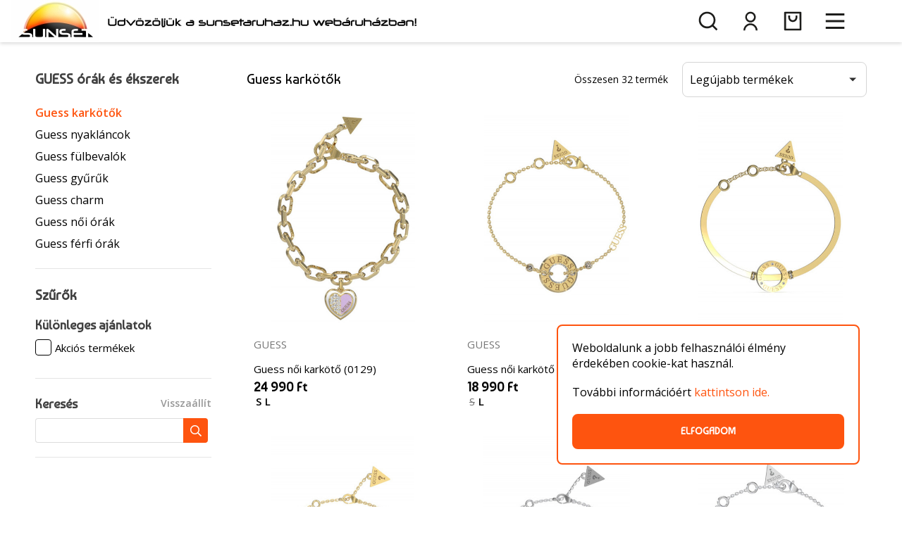

--- FILE ---
content_type: text/html; charset=utf-8
request_url: https://sunsetaruhaz.hu/webaruhaz/guess-orak-es-ekszerek/guess-karkotok/
body_size: 79543
content:
<!DOCTYPE html><html><head><meta http-equiv="content-type" lang="hu" content="text/html" charset="utf-8" /><meta name="viewport" content="width=device-width,height=device-height,initial-scale=1, user-scalable=no" /><meta name="google-site-verification" content="s5cpXOZ8aXOewPpufEKzzmyICEaKFwgBxM2xnExYC_A" /><title>GUESS órák és ékszerek / Guess karkötők / </title><link rel="shortcut icon" href="https://cdn.sunsetdivat.hu/www/sunsetaruhaz.hu/templates/default/favicon.ico"/><link rel="shortcut icon bookmark" href="https://cdn.sunsetdivat.hu/www/sunsetaruhaz.hu/templates/default/favicon.ico" type="image/x-icon" /><link rel="preconnect" href="https://fonts.googleapis.com"><link rel="preconnect" href="https://fonts.gstatic.com" crossorigin><link href="https://fonts.googleapis.com/css2?family=Bree+Serif&family=Open+Sans:ital,wght@0,400;0,600;0,700;1,400;1,600&display=swap" rel="stylesheet"><link type="text/css" data-grp="default" href="https://cdn.sunsetdivat.hu/www/sunsetaruhaz.hu/cache/css/99c7246e1c772aefb47e65bddb090479.css" rel="stylesheet"/>
<script type="text/javascript">var viwoConfig = {'theme':'https://cdn.sunsetdivat.hu/www/sunsetaruhaz.hu/templates/default', 'bptracker':false, 'site':'https://sunsetaruhaz.hu', 'gtag':true, 'fbq':true};</script><script type="text/javascript">window._rN=0;window._e=[];window._r=function(c){if(window._rN){c.apply(null,[]);}else {window._e.push(c)}};</script><script async src="https://www.googletagmanager.com/gtag/js?id=UA-126477110-2"></script><script>window.dataLayer = window.dataLayer || [];function gtag(){dataLayer.push(arguments);}gtag('js', new Date());gtag('config', 'UA-126477110-2');gtag('config', 'AW-764870974');</script><script>!function(f,b,e,v,n,t,s){if(f.fbq)return;n=f.fbq=function(){n.callMethod?n.callMethod.apply(n,arguments):n.queue.push(arguments)};if(!f._fbq)f._fbq=n;n.push=n;n.loaded=!0;n.version='2.0';n.queue=[];t=b.createElement(e);t.async=!0;t.src=v;s=b.getElementsByTagName(e)[0];s.parentNode.insertBefore(t,s)}(window,document,'script','https://connect.facebook.net/en_US/fbevents.js');fbq('init', '339020980563386');fbq('track', 'PageView');</script><noscript><img height="1" width="1" src="https://www.facebook.com/tr?id=2096330737113708&ev=PageView&noscript=1"/></noscript></head><body><div class="poppin" id="poppin"></div><header class="row header-outer" id="headerRow"><div class="logo"><a class="boxfill" href="https://sunsetaruhaz.hu"><img src="https://cdn.sunsetdivat.hu/www/sunsetaruhaz.hu/templates/default/images/logo.jpg"></a>
</div><div class="top-menu-wrapper"><div class="top-menu"><div class="tm-item " ><a href="https://sunsetaruhaz.hu/">Kezdőlap</a></div><div class="tm-item hassub"  id="main_webshop_lnk"><a href="https://sunsetaruhaz.hu/webaruhaz/">Webáruház</a><div class="top-submenu"><div class="tsm-section"><a class="tsm-sec-main" href="https://sunsetaruhaz.hu/webaruhaz/cango_rinaldi-termekek/">Cango&Rinaldi termékek</a><div class="tsm-sub-section"><a class="tsm-sec-sub" href="https://sunsetaruhaz.hu/webaruhaz/cango_rinaldi-termekek/orak-es-oraszettek/">Órák és óraszettek</a><a class="tsm-sec-sub" href="https://sunsetaruhaz.hu/webaruhaz/cango_rinaldi-termekek/charm-collection/">Charm Collection</a><a class="tsm-sec-sub" href="https://sunsetaruhaz.hu/webaruhaz/cango_rinaldi-termekek/mosaic-collection/">Mosaic Collection</a><a class="tsm-sec-sub" href="https://sunsetaruhaz.hu/webaruhaz/cango_rinaldi-termekek/new-collection/">Babett és Pearl Collection</a><a class="tsm-sec-sub" href="https://sunsetaruhaz.hu/webaruhaz/cango_rinaldi-termekek/napszemuvegek/">Napszemüvegek</a><a class="tsm-sec-sub" href="https://sunsetaruhaz.hu/webaruhaz/cango_rinaldi-termekek/c_r-cipok/">C&R Cipők</a><a class="tsm-sec-sub" href="https://sunsetaruhaz.hu/webaruhaz/cango_rinaldi-termekek/c_r-taskak/">C&R Táskák</a><a class="tsm-sec-sub" href="https://sunsetaruhaz.hu/webaruhaz/cango_rinaldi-termekek/c_r_penztarcak/">C&R Pénztárcák</a><a class="tsm-sec-sub" href="https://sunsetaruhaz.hu/webaruhaz/cango_rinaldi-termekek/c_r-ovek/">C&R Övek</a><a class="tsm-sec-sub" href="https://sunsetaruhaz.hu/webaruhaz/cango_rinaldi-termekek/c_r_karkoto/">C&R Karkötő</a><a class="tsm-sec-sub" href="https://sunsetaruhaz.hu/webaruhaz/cango_rinaldi-termekek/cango_rinaldi-charmok/">Cango&Rinaldi charmok</a><a class="tsm-sec-sub" href="https://sunsetaruhaz.hu/webaruhaz/cango_rinaldi-termekek/c_r_nyaklanc/">C&R Nyaklánc</a><a class="tsm-sec-sub" href="https://sunsetaruhaz.hu/webaruhaz/cango_rinaldi-termekek/c_r_fulbevalok/">C&R Fülbevalók</a><a class="tsm-sec-sub" href="https://sunsetaruhaz.hu/webaruhaz/cango_rinaldi-termekek/c_r_gyuruk/">C&R Gyűrűk</a><a class="tsm-sec-sub" href="https://sunsetaruhaz.hu/webaruhaz/cango_rinaldi-termekek/c_r-szettek/">C&R Szettek</a><a class="tsm-sec-sub" href="https://sunsetaruhaz.hu/webaruhaz/cango_rinaldi-termekek/c_r-fejpantok-es-salak/">C&R fejpántok és sálak</a><a class="tsm-sec-sub" href="https://sunsetaruhaz.hu/webaruhaz/cango_rinaldi-termekek/c_r-dzseki-kabat/">C&R Dzseki-Kabát</a><a class="tsm-sec-sub" href="https://sunsetaruhaz.hu/webaruhaz/cango_rinaldi-termekek/c_r-kulcstartok/">C&R Kulcstartók</a><a class="tsm-sec-sub" href="https://sunsetaruhaz.hu/webaruhaz/cango_rinaldi-termekek/telefontokok/">Telefontokok</a><a class="tsm-sec-sub" href="https://sunsetaruhaz.hu/webaruhaz/cango_rinaldi-termekek/outlet-kifuto-termekek/">OUTLET Kifutó termékek</a><a class="tsm-sec-sub" href="https://sunsetaruhaz.hu/webaruhaz/cango_rinaldi-termekek/rendelesre/">Jelenleg nincs készleten</a></div></div><div class="tsm-section"><a class="tsm-sec-main" href="https://sunsetaruhaz.hu/webaruhaz/qudo-ekszerek/">Qudo ékszerek</a><div class="tsm-sub-section"><a class="tsm-sec-sub" href="https://sunsetaruhaz.hu/webaruhaz/qudo-ekszerek/qudo-karkotok/">Qudo karkötők</a><a class="tsm-sec-sub" href="https://sunsetaruhaz.hu/webaruhaz/qudo-ekszerek/qudo-nyaklancok/">Qudo nyakláncok</a><a class="tsm-sec-sub" href="https://sunsetaruhaz.hu/webaruhaz/qudo-ekszerek/qudo-gyuruk/">Qudo gyűrűk</a><a class="tsm-sec-sub" href="https://sunsetaruhaz.hu/webaruhaz/qudo-ekszerek/qudo-fulbevalok/">Qudo fülbevalók</a><a class="tsm-sec-sub" href="https://sunsetaruhaz.hu/webaruhaz/qudo-ekszerek/qudo-orak/">Qudo órák</a><a class="tsm-sec-sub" href="https://sunsetaruhaz.hu/webaruhaz/qudo-ekszerek/rendelesre/">Jelenleg nincs készleten</a></div></div><div class="tsm-section"><a class="tsm-sec-main active" href="https://sunsetaruhaz.hu/webaruhaz/guess-orak-es-ekszerek/" class="active">GUESS órák és ékszerek</a>
<div class="tsm-sub-section"><a class="tsm-sec-sub" href="https://sunsetaruhaz.hu/webaruhaz/guess-orak-es-ekszerek/guess-karkotok/">Guess karkötők</a><a class="tsm-sec-sub" href="https://sunsetaruhaz.hu/webaruhaz/guess-orak-es-ekszerek/guess-nyaklancok/">Guess nyakláncok</a><a class="tsm-sec-sub" href="https://sunsetaruhaz.hu/webaruhaz/guess-orak-es-ekszerek/guess-fulbevalok/">Guess fülbevalók</a><a class="tsm-sec-sub" href="https://sunsetaruhaz.hu/webaruhaz/guess-orak-es-ekszerek/guess-gyuruk/">Guess gyűrűk</a><a class="tsm-sec-sub" href="https://sunsetaruhaz.hu/webaruhaz/guess-orak-es-ekszerek/guess-charm/">Guess charm</a><a class="tsm-sec-sub" href="https://sunsetaruhaz.hu/webaruhaz/guess-orak-es-ekszerek/guess-charm-szett/">GUESS charm szett</a><a class="tsm-sec-sub" href="https://sunsetaruhaz.hu/webaruhaz/guess-orak-es-ekszerek/guess-noi-orak/">Guess női órák</a><a class="tsm-sec-sub" href="https://sunsetaruhaz.hu/webaruhaz/guess-orak-es-ekszerek/guess-ferfi-orak/">Guess férfi órák</a><a class="tsm-sec-sub" href="https://sunsetaruhaz.hu/webaruhaz/guess-orak-es-ekszerek/rendelesre/">Jelenleg nincs készleten</a></div></div><div class="tsm-section"><a class="tsm-sec-main" href="https://sunsetaruhaz.hu/webaruhaz/police-ekszerek/">POLICE ÉKSZEREK</a><div class="tsm-sub-section"><a class="tsm-sec-sub" href="https://sunsetaruhaz.hu/webaruhaz/police-ekszerek/police-karkotok/">Police karkötők</a><a class="tsm-sec-sub" href="https://sunsetaruhaz.hu/webaruhaz/police-ekszerek/police-nyaklancok/">Police nyakláncok</a><a class="tsm-sec-sub" href="https://sunsetaruhaz.hu/webaruhaz/police-ekszerek/police-penztarcak-es-ovek/">Police pénztárcák és övek</a><a class="tsm-sec-sub" href="https://sunsetaruhaz.hu/webaruhaz/police-ekszerek/police-noi-ekszerek/">Police női ékszerek</a><a class="tsm-sec-sub" href="https://sunsetaruhaz.hu/webaruhaz/police-ekszerek/police-ferfi-orak/">Police férfi órák</a><a class="tsm-sec-sub" href="https://sunsetaruhaz.hu/webaruhaz/police-ekszerek/police-noi-orak/">Police női órák</a><a class="tsm-sec-sub" href="https://sunsetaruhaz.hu/webaruhaz/police-ekszerek/police-taskak/">Police táskák</a><a class="tsm-sec-sub" href="https://sunsetaruhaz.hu/webaruhaz/police-ekszerek/police-polo/">Police póló</a><a class="tsm-sec-sub" href="https://sunsetaruhaz.hu/webaruhaz/police-ekszerek/rendelesre/">Jelenleg nincs készleten</a></div></div><div class="tsm-section"><a class="tsm-sec-main" href="https://sunsetaruhaz.hu/webaruhaz/coeur-de-lion-termekek/">Coeur De Lion termékek</a><div class="tsm-sub-section"><a class="tsm-sec-sub" href="https://sunsetaruhaz.hu/webaruhaz/coeur-de-lion-termekek/cdl-szettek/">CDL szettek</a><a class="tsm-sec-sub" href="https://sunsetaruhaz.hu/webaruhaz/coeur-de-lion-termekek/cdl-karkotok/">CDL karkötők</a><a class="tsm-sec-sub" href="https://sunsetaruhaz.hu/webaruhaz/coeur-de-lion-termekek/cdl-nyaklancok/">CDL nyakláncok</a><a class="tsm-sec-sub" href="https://sunsetaruhaz.hu/webaruhaz/coeur-de-lion-termekek/cdl-fulbevalok/">CDL fülbevalók</a><a class="tsm-sec-sub" href="https://sunsetaruhaz.hu/webaruhaz/coeur-de-lion-termekek/cdl-gyuruk/">CDL gyűrűk</a><a class="tsm-sec-sub" href="https://sunsetaruhaz.hu/webaruhaz/coeur-de-lion-termekek/rendelesre/">Jelenleg nincs készleten</a></div></div><div class="tsm-section"><a class="tsm-sec-main" href="https://sunsetaruhaz.hu/webaruhaz/gant-karorak/">Gant karórák</a></div><div class="tsm-section"><a class="tsm-sec-main" href="https://sunsetaruhaz.hu/webaruhaz/outlet/">Outlet</a></div><div class="tsm-section"><a class="tsm-sec-main" href="https://sunsetaruhaz.hu/webaruhaz/paul-hewitt-termekek/">Paul Hewitt termékek</a></div></div></div><div class="tm-item " ><a href="https://sunsetaruhaz.hu/webaruhaz/akciok/">Akciók</a></div><div class="tm-item " ><a href="https://sunsetaruhaz.hu/kapcsolat/">Kapcsolat</a></div><div class="tm-item hassub" ><a href="https://sunsetaruhaz.hu/info/">Vásárlás</a><div class="top-submenu" style="min-width: 200px; width:200px; overflow:hidden;"><div class="tsm-section"><a href="https://sunsetaruhaz.hu/info/vasarlas-menete/">Vásárlás menete</a>
</div><div class="tsm-section"><a href="https://sunsetaruhaz.hu/info/adatvedelem/">Adatvédelem</a>
</div><div class="tsm-section"><a href="https://sunsetaruhaz.hu/info/aszf/">ÁSZF</a>
</div><div class="tsm-section"><a href="https://sunsetaruhaz.hu/info/szallitasi-modok/">Szállítási módok</a>
</div><div class="tsm-section"><a href="https://sunsetaruhaz.hu/info/fizetesi-modok/">Fizetési módok</a>
</div></div></div><div class="tm-item"><a href="https://blog.farmeraruhaz.hu">Blog</a></div></div></div><div class="main-menu-wrapper" id="mainMenuWrapper"><nav class="main-menu" id="mainMenu"><div class="desktop-main-menu"><div class="m-item" data-menuid="submenu30"><a class="boxfill" href="https://sunsetaruhaz.hu/webaruhaz/cango_rinaldi-termekek/"><span class="m-title">Cango&Rinaldi termékek</span></a><i class="mobile-m-icon far fa-chevron-down"></i><div class="sub-menu simple"><div class="sub-menu-wrapper" id="submenu30"><div class="subm-left"><div class="subm-list"><a href="https://sunsetaruhaz.hu/webaruhaz/cango_rinaldi-termekek/"><span><b>Cango&Rinaldi termékek</b></span></a><a href="https://sunsetaruhaz.hu/webaruhaz/cango_rinaldi-termekek/orak-es-oraszettek/"><span>Órák és óraszettek</span></a><a href="https://sunsetaruhaz.hu/webaruhaz/cango_rinaldi-termekek/charm-collection/"><span>Charm Collection</span></a><a href="https://sunsetaruhaz.hu/webaruhaz/cango_rinaldi-termekek/mosaic-collection/"><span>Mosaic Collection</span></a><a href="https://sunsetaruhaz.hu/webaruhaz/cango_rinaldi-termekek/new-collection/"><span>Babett és Pearl Collection</span></a><a href="https://sunsetaruhaz.hu/webaruhaz/cango_rinaldi-termekek/napszemuvegek/"><span>Napszemüvegek</span></a><a href="https://sunsetaruhaz.hu/webaruhaz/cango_rinaldi-termekek/c_r-cipok/"><span>C&R Cipők</span></a><a href="https://sunsetaruhaz.hu/webaruhaz/cango_rinaldi-termekek/c_r-taskak/"><span>C&R Táskák</span></a><a href="https://sunsetaruhaz.hu/webaruhaz/cango_rinaldi-termekek/c_r_penztarcak/"><span>C&R Pénztárcák</span></a><a href="https://sunsetaruhaz.hu/webaruhaz/cango_rinaldi-termekek/c_r-ovek/"><span>C&R Övek</span></a><a href="https://sunsetaruhaz.hu/webaruhaz/cango_rinaldi-termekek/c_r_karkoto/"><span>C&R Karkötő</span></a><a href="https://sunsetaruhaz.hu/webaruhaz/cango_rinaldi-termekek/cango_rinaldi-charmok/"><span>Cango&Rinaldi charmok</span></a><a href="https://sunsetaruhaz.hu/webaruhaz/cango_rinaldi-termekek/c_r_nyaklanc/"><span>C&R Nyaklánc</span></a><a href="https://sunsetaruhaz.hu/webaruhaz/cango_rinaldi-termekek/c_r_fulbevalok/"><span>C&R Fülbevalók</span></a><a href="https://sunsetaruhaz.hu/webaruhaz/cango_rinaldi-termekek/c_r_gyuruk/"><span>C&R Gyűrűk</span></a><a href="https://sunsetaruhaz.hu/webaruhaz/cango_rinaldi-termekek/c_r-szettek/"><span>C&R Szettek</span></a><a href="https://sunsetaruhaz.hu/webaruhaz/cango_rinaldi-termekek/c_r-fejpantok-es-salak/"><span>C&R fejpántok és sálak</span></a><a href="https://sunsetaruhaz.hu/webaruhaz/cango_rinaldi-termekek/c_r-kulcstartok/"><span>C&R Kulcstartók</span></a><a href="https://sunsetaruhaz.hu/webaruhaz/cango_rinaldi-termekek/telefontokok/"><span>Telefontokok</span></a><a href="https://sunsetaruhaz.hu/webaruhaz/cango_rinaldi-termekek/outlet-kifuto-termekek/"><span>OUTLET Kifutó termékek</span></a></div></div></div></div></div><div class="m-item" data-menuid="submenu62"><a class="boxfill" href="https://sunsetaruhaz.hu/webaruhaz/qudo-ekszerek/"><span class="m-title">Qudo ékszerek</span></a><i class="mobile-m-icon far fa-chevron-down"></i><div class="sub-menu simple"><div class="sub-menu-wrapper" id="submenu62"><div class="subm-left"><div class="subm-list"><a href="https://sunsetaruhaz.hu/webaruhaz/qudo-ekszerek/"><span><b>Qudo ékszerek</b></span></a><a href="https://sunsetaruhaz.hu/webaruhaz/qudo-ekszerek/qudo-karkotok/"><span>Qudo karkötők</span></a><a href="https://sunsetaruhaz.hu/webaruhaz/qudo-ekszerek/qudo-nyaklancok/"><span>Qudo nyakláncok</span></a><a href="https://sunsetaruhaz.hu/webaruhaz/qudo-ekszerek/qudo-gyuruk/"><span>Qudo gyűrűk</span></a><a href="https://sunsetaruhaz.hu/webaruhaz/qudo-ekszerek/qudo-fulbevalok/"><span>Qudo fülbevalók</span></a></div></div></div></div></div><div class="m-item" data-menuid="submenu75"><a class="boxfill" href="https://sunsetaruhaz.hu/webaruhaz/guess-orak-es-ekszerek/"><span class="m-title">GUESS órák és ékszerek</span></a><i class="mobile-m-icon far fa-chevron-down"></i><div class="sub-menu simple"><div class="sub-menu-wrapper" id="submenu75"><div class="subm-left"><div class="subm-list"><a href="https://sunsetaruhaz.hu/webaruhaz/guess-orak-es-ekszerek/"><span><b>GUESS órák és ékszerek</b></span></a><a href="https://sunsetaruhaz.hu/webaruhaz/guess-orak-es-ekszerek/guess-karkotok/"><span>Guess karkötők</span></a><a href="https://sunsetaruhaz.hu/webaruhaz/guess-orak-es-ekszerek/guess-nyaklancok/"><span>Guess nyakláncok</span></a><a href="https://sunsetaruhaz.hu/webaruhaz/guess-orak-es-ekszerek/guess-fulbevalok/"><span>Guess fülbevalók</span></a><a href="https://sunsetaruhaz.hu/webaruhaz/guess-orak-es-ekszerek/guess-gyuruk/"><span>Guess gyűrűk</span></a><a href="https://sunsetaruhaz.hu/webaruhaz/guess-orak-es-ekszerek/guess-charm/"><span>Guess charm</span></a><a href="https://sunsetaruhaz.hu/webaruhaz/guess-orak-es-ekszerek/guess-noi-orak/"><span>Guess női órák</span></a><a href="https://sunsetaruhaz.hu/webaruhaz/guess-orak-es-ekszerek/guess-ferfi-orak/"><span>Guess férfi órák</span></a></div></div></div></div></div><div class="m-item" id="slave_webshop_lnk"><a class="boxfill" href="https://sunsetaruhaz.hu/webaruhaz/"><span class="m-title">Még több...</span></a>
</div></div><div class="mobile-main-menu"><div class="m-item" data-menuid="submenu30"><a class="boxfill" href="https://sunsetaruhaz.hu/webaruhaz/cango_rinaldi-termekek/"><span class="m-title">Cango&Rinaldi termékek</span></a><i class="mobile-m-icon far fa-chevron-down"></i><div class="sub-menu simple"><div class="sub-menu-wrapper" id="submenu30"><div class="subm-left"><div class="subm-list"><a href="https://sunsetaruhaz.hu/webaruhaz/cango_rinaldi-termekek/"><span><b>Cango&Rinaldi termékek</b></span></a><a href="https://sunsetaruhaz.hu/webaruhaz/cango_rinaldi-termekek/orak-es-oraszettek/"><span>Órák és óraszettek</span></a>
<a href="https://sunsetaruhaz.hu/webaruhaz/cango_rinaldi-termekek/charm-collection/"><span>Charm Collection</span></a>
<a href="https://sunsetaruhaz.hu/webaruhaz/cango_rinaldi-termekek/mosaic-collection/"><span>Mosaic Collection</span></a>
<a href="https://sunsetaruhaz.hu/webaruhaz/cango_rinaldi-termekek/new-collection/"><span>Babett és Pearl Collection</span></a>
<a href="https://sunsetaruhaz.hu/webaruhaz/cango_rinaldi-termekek/napszemuvegek/"><span>Napszemüvegek</span></a>
<a href="https://sunsetaruhaz.hu/webaruhaz/cango_rinaldi-termekek/c_r-cipok/"><span>C&R Cipők</span></a>
<a href="https://sunsetaruhaz.hu/webaruhaz/cango_rinaldi-termekek/c_r-taskak/"><span>C&R Táskák</span></a>
<a href="https://sunsetaruhaz.hu/webaruhaz/cango_rinaldi-termekek/c_r_penztarcak/"><span>C&R Pénztárcák</span></a>
<a href="https://sunsetaruhaz.hu/webaruhaz/cango_rinaldi-termekek/c_r-ovek/"><span>C&R Övek</span></a>
<a href="https://sunsetaruhaz.hu/webaruhaz/cango_rinaldi-termekek/c_r_karkoto/"><span>C&R Karkötő</span></a>
<a href="https://sunsetaruhaz.hu/webaruhaz/cango_rinaldi-termekek/cango_rinaldi-charmok/"><span>Cango&Rinaldi charmok</span></a>
<a href="https://sunsetaruhaz.hu/webaruhaz/cango_rinaldi-termekek/c_r_nyaklanc/"><span>C&R Nyaklánc</span></a>
<a href="https://sunsetaruhaz.hu/webaruhaz/cango_rinaldi-termekek/c_r_fulbevalok/"><span>C&R Fülbevalók</span></a>
<a href="https://sunsetaruhaz.hu/webaruhaz/cango_rinaldi-termekek/c_r_gyuruk/"><span>C&R Gyűrűk</span></a>
<a href="https://sunsetaruhaz.hu/webaruhaz/cango_rinaldi-termekek/c_r-szettek/"><span>C&R Szettek</span></a>
<a href="https://sunsetaruhaz.hu/webaruhaz/cango_rinaldi-termekek/c_r-fejpantok-es-salak/"><span>C&R fejpántok és sálak</span></a>
<a href="https://sunsetaruhaz.hu/webaruhaz/cango_rinaldi-termekek/c_r-kulcstartok/"><span>C&R Kulcstartók</span></a>
<a href="https://sunsetaruhaz.hu/webaruhaz/cango_rinaldi-termekek/telefontokok/"><span>Telefontokok</span></a>
<a href="https://sunsetaruhaz.hu/webaruhaz/cango_rinaldi-termekek/outlet-kifuto-termekek/"><span>OUTLET Kifutó termékek</span></a>
</div></div></div></div></div><div class="m-item" data-menuid="submenu62"><a class="boxfill" href="https://sunsetaruhaz.hu/webaruhaz/qudo-ekszerek/"><span class="m-title">Qudo ékszerek</span></a><i class="mobile-m-icon far fa-chevron-down"></i><div class="sub-menu simple"><div class="sub-menu-wrapper" id="submenu62"><div class="subm-left"><div class="subm-list"><a href="https://sunsetaruhaz.hu/webaruhaz/qudo-ekszerek/"><span><b>Qudo ékszerek</b></span></a><a href="https://sunsetaruhaz.hu/webaruhaz/qudo-ekszerek/qudo-karkotok/"><span>Qudo karkötők</span></a>
<a href="https://sunsetaruhaz.hu/webaruhaz/qudo-ekszerek/qudo-nyaklancok/"><span>Qudo nyakláncok</span></a>
<a href="https://sunsetaruhaz.hu/webaruhaz/qudo-ekszerek/qudo-gyuruk/"><span>Qudo gyűrűk</span></a>
<a href="https://sunsetaruhaz.hu/webaruhaz/qudo-ekszerek/qudo-fulbevalok/"><span>Qudo fülbevalók</span></a>
</div></div></div></div></div><div class="m-item" data-menuid="submenu75"><a class="boxfill" href="https://sunsetaruhaz.hu/webaruhaz/guess-orak-es-ekszerek/"><span class="m-title">GUESS órák és ékszerek</span></a><i class="mobile-m-icon far fa-chevron-down"></i><div class="sub-menu simple"><div class="sub-menu-wrapper" id="submenu75"><div class="subm-left"><div class="subm-list"><a href="https://sunsetaruhaz.hu/webaruhaz/guess-orak-es-ekszerek/"><span><b>GUESS órák és ékszerek</b></span></a><a href="https://sunsetaruhaz.hu/webaruhaz/guess-orak-es-ekszerek/guess-karkotok/"><span>Guess karkötők</span></a>
<a href="https://sunsetaruhaz.hu/webaruhaz/guess-orak-es-ekszerek/guess-nyaklancok/"><span>Guess nyakláncok</span></a>
<a href="https://sunsetaruhaz.hu/webaruhaz/guess-orak-es-ekszerek/guess-fulbevalok/"><span>Guess fülbevalók</span></a>
<a href="https://sunsetaruhaz.hu/webaruhaz/guess-orak-es-ekszerek/guess-gyuruk/"><span>Guess gyűrűk</span></a>
<a href="https://sunsetaruhaz.hu/webaruhaz/guess-orak-es-ekszerek/guess-charm/"><span>Guess charm</span></a>
<a href="https://sunsetaruhaz.hu/webaruhaz/guess-orak-es-ekszerek/guess-noi-orak/"><span>Guess női órák</span></a>
<a href="https://sunsetaruhaz.hu/webaruhaz/guess-orak-es-ekszerek/guess-ferfi-orak/"><span>Guess férfi órák</span></a>
</div></div></div></div></div><div class="m-item" data-menuid="submenu96"><a class="boxfill" href="https://sunsetaruhaz.hu/webaruhaz/police-ekszerek/"><span class="m-title">POLICE ÉKSZEREK</span></a><i class="mobile-m-icon far fa-chevron-down"></i><div class="sub-menu simple"><div class="sub-menu-wrapper" id="submenu96"><div class="subm-left"><div class="subm-list"><a href="https://sunsetaruhaz.hu/webaruhaz/police-ekszerek/"><span><b>POLICE ÉKSZEREK</b></span></a><a href="https://sunsetaruhaz.hu/webaruhaz/police-ekszerek/police-karkotok/"><span>Police karkötők</span></a>
<a href="https://sunsetaruhaz.hu/webaruhaz/police-ekszerek/police-nyaklancok/"><span>Police nyakláncok</span></a>
<a href="https://sunsetaruhaz.hu/webaruhaz/police-ekszerek/police-penztarcak-es-ovek/"><span>Police pénztárcák és övek</span></a>
<a href="https://sunsetaruhaz.hu/webaruhaz/police-ekszerek/police-noi-ekszerek/"><span>Police női ékszerek</span></a>
<a href="https://sunsetaruhaz.hu/webaruhaz/police-ekszerek/police-ferfi-orak/"><span>Police férfi órák</span></a>
<a href="https://sunsetaruhaz.hu/webaruhaz/police-ekszerek/police-noi-orak/"><span>Police női órák</span></a>
<a href="https://sunsetaruhaz.hu/webaruhaz/police-ekszerek/police-taskak/"><span>Police táskák</span></a>
<a href="https://sunsetaruhaz.hu/webaruhaz/police-ekszerek/police-polo/"><span>Police póló</span></a>
</div></div></div></div></div><div class="m-item" data-menuid="submenu106"><a class="boxfill" href="https://sunsetaruhaz.hu/webaruhaz/coeur-de-lion-termekek/"><span class="m-title">Coeur De Lion termékek</span></a><i class="mobile-m-icon far fa-chevron-down"></i><div class="sub-menu simple"><div class="sub-menu-wrapper" id="submenu106"><div class="subm-left"><div class="subm-list"><a href="https://sunsetaruhaz.hu/webaruhaz/coeur-de-lion-termekek/"><span><b>Coeur De Lion termékek</b></span></a><a href="https://sunsetaruhaz.hu/webaruhaz/coeur-de-lion-termekek/cdl-karkotok/"><span>CDL karkötők</span></a>
<a href="https://sunsetaruhaz.hu/webaruhaz/coeur-de-lion-termekek/cdl-nyaklancok/"><span>CDL nyakláncok</span></a>
<a href="https://sunsetaruhaz.hu/webaruhaz/coeur-de-lion-termekek/cdl-fulbevalok/"><span>CDL fülbevalók</span></a>
</div></div></div></div></div><div class="m-item" data-menuid="submenu117"><a class="boxfill" href="https://sunsetaruhaz.hu/webaruhaz/gant-karorak/"><span class="m-title">Gant karórák</span></a><i class="mobile-m-icon far fa-chevron-down"></i></div><div class="m-item" data-menuid="submenu122"><a class="boxfill" href="https://sunsetaruhaz.hu/webaruhaz/paul-hewitt-termekek/"><span class="m-title">Paul Hewitt termékek</span></a><i class="mobile-m-icon far fa-chevron-down"></i></div></div><div class="m-mobile"><div class="m-divider"></div><div class="m-mobile-icons col-10"><div class="col-10 pos-rel"><div class="col-10"><div class="hm-item user"><a href="https://sunsetaruhaz.hu/regisztracio/" title="Bejelentkezés" alt="Bejelentkezés"><img class="hm-icon" src="https://cdn.sunsetdivat.hu/www/sunsetaruhaz.hu/templates/default/images/icons/user.svg"><span>Bejelentkezés</span></a>
</div></div></div></div><div class="m-mobile-list col-10" id="m-mobile-list"><div class="m-item"><a class="boxfill" href="https://sunsetaruhaz.hu/"><span class="m-title">Kezdőlap</span></a></div><div class="m-item"><a class="boxfill" href="https://sunsetaruhaz.hu/webaruhaz/"><span class="m-title">Webáruház</span></a></div><div class="m-item"><a class="boxfill" href="https://sunsetaruhaz.hu/webaruhaz/akciok/"><span class="m-title">Akciók</span></a></div><div class="m-item"><a class="boxfill" href="https://sunsetaruhaz.hu/kapcsolat/"><span class="m-title">Kapcsolat</span></a></div><div class="m-item"><a class="boxfill" href="https://sunsetaruhaz.hu/info/"><span class="m-title">Vásárlás</span></a></div></div></div></nav></div><script type="text/javascript">_r(function(){/*$('#mainMenu').find('.prodlist-tiltwrap').tilt({scale: 0.9, glare: true, maxGlare: .5});*/});</script><div class="head-menu-wrapper" id="hmCnt"><div class="hm-item search"><form action="https://sunsetaruhaz.hu/webaruhaz/kereses/" method="POST" name="search" id="search"><img alt="Keresés" title="Keresés" class="hm-icon" src="https://cdn.sunsetdivat.hu/www/sunsetaruhaz.hu/templates/default/images/icons/search.svg"><div class="topsearch" id="topSrchWrapper"><input type="text" name="search" placeholder="Mit Keresel?"><button type="submit"><i class="far fa-search"></i>
</button></div></form></div><div class="hm-item user"><a href="https://sunsetaruhaz.hu/regisztracio/" title="Bejelentkezés" alt="Bejelentkezés"><img class="hm-icon" src="https://cdn.sunsetdivat.hu/www/sunsetaruhaz.hu/templates/default/images/icons/user.svg"></a></div><div class="hm-item cart" id="cartBtn"><span class="hm-counter" style="display:none;">0</span><a class="boxfill" href="javascript:void(0)" id="cartOpen" alt="Kosár" title="Kosár"><img class="hm-icon" src="https://cdn.sunsetdivat.hu/www/sunsetaruhaz.hu/templates/default/images/icons/cart.svg"></a><div class="hm-cart-wrapper" id="cartMenu"><div class="hm-cart"><i class="hm-cart-close fa fa-times" id="cartClose"></i><div id="cartContent"></div></div></div></div><div class="hm-item menu"><img class="hm-icon" src="https://cdn.sunsetdivat.hu/www/sunsetaruhaz.hu/templates/default/images/icons/menu.svg" id="mobileMenu" alt="Menü" title="Menü"></div></div></header><div class="row content-outer pos-rel main-content" id="mainContent"><script>let currentUrlBase = 'https://sunsetaruhaz.hu/webaruhaz/guess-orak-es-ekszerek/guess-karkotok/'; let items = [];</script><div class="product-overlay" id="productOverlay"></div><div class="product-loader" id="productLoader"><div><i class="fas fa-circle-notch spin"></i></div></div><script type="application/ld+json">{
    "@context": "https:\/\/schema.org",
    "@type": "BreadcrumbList",
    "itemListElement": [
        {
            "@type": "ListItem",
            "position": 1,
            "item": {
                "@id": "https:\/\/sunsetaruhaz.hu\/webaruhaz\/guess-orak-es-ekszerek\/",
                "name": "GUESS \u00f3r\u00e1k \u00e9s \u00e9kszerek"
            }
        },
        {
            "@type": "ListItem",
            "position": 2,
            "item": {
                "@id": "https:\/\/sunsetaruhaz.hu\/webaruhaz\/guess-orak-es-ekszerek\/guess-karkotok\/",
                "name": "Guess kark\u00f6t\u0151k"
            }
        }
    ]
}</script><div class="row product-list-outer"><div class="row product-list-inner"><div class="product-sidemenu" id="productFilters"><div class="sticky-sidebar" id="stickySidebar"><div class="product-sidemenu-close" id="productSidemenu"></div><h3 class="sidemenu-title"> GUESS órák és ékszerek</h3><div class="filter-box"><ul class="category-menu-list"><li class="main active"><a class="main boxfill" href="https://sunsetaruhaz.hu/webaruhaz/guess-orak-es-ekszerek/guess-karkotok/">Guess karkötők</a>
</li><li class="main"><a class="main boxfill active" href="https://sunsetaruhaz.hu/webaruhaz/guess-orak-es-ekszerek/guess-nyaklancok/">Guess nyakláncok</a></li><li class="main"><a class="main boxfill active" href="https://sunsetaruhaz.hu/webaruhaz/guess-orak-es-ekszerek/guess-fulbevalok/">Guess fülbevalók</a></li><li class="main"><a class="main boxfill active" href="https://sunsetaruhaz.hu/webaruhaz/guess-orak-es-ekszerek/guess-gyuruk/">Guess gyűrűk</a></li><li class="main"><a class="main boxfill active" href="https://sunsetaruhaz.hu/webaruhaz/guess-orak-es-ekszerek/guess-charm/">Guess charm</a></li><li class="main"><a class="main boxfill active" href="https://sunsetaruhaz.hu/webaruhaz/guess-orak-es-ekszerek/guess-noi-orak/">Guess női órák</a></li><li class="main"><a class="main boxfill active" href="https://sunsetaruhaz.hu/webaruhaz/guess-orak-es-ekszerek/guess-ferfi-orak/">Guess férfi órák</a></li></ul></div><h3 class="sidemenu-title">Szűrők</h3><div class="filter-box"><h4 class="fbox-title">Különleges ajánlatok</h4><div class="fbox-size-item filter-item col-10" id="akcios_box" data-type="single" data-url="akcios" alt="Akciós" title="Akciós"><input class="fsize-checkbox akcios" id="akcios" data-url="1" type="checkbox" name="filter-size" value="1" ><span class="fsize-box"></span><span class="fsize-name">Akciós termékek</span></div></div><div class="filter-box filter-item" data-type="text" id="filter_kereses" data-url="kereses"><a class="filter-restore" href="#">Visszaállít</a>
<h4 class="fbox-title">Keresés</h4><div class="fbox-search"><input type="text" name="kereses" id="kereses" value="" /><button type="button"><i class="far fa-search"></i></button></div></div><button class="filter-clear-btn" onclick="Filters.reset();">Szűrők törlése</button><script type="text/javascript">_r(function(){ProductList.registerFilters();Filters.changed();$('#productSidemenu').click(function(){$('#productFilters').removeClass('open');$('#prodlist-filter-mobile').removeClass('active');});});</script></div></div><div class="product-list" id="productList"><div class="product-list-top"><h1 class="prodlist-top-title">Guess karkötők</h1><div class="prodlist-order"><div class="prodlist-sumitems pad-r-20 mq-6-mar-b-10"><p>Összesen 32 termék</p></div><button class="prodlist-btn" id="prodlist-filter-mobile">Szűrés</button><div class="prodlist-select"><div class="form-item"><select class="normal-select" id="productArrange" name="arrange"><option value="https://sunsetaruhaz.hu/webaruhaz/guess-orak-es-ekszerek/guess-karkotok/" selected>Legújabb termékek</option><option value="https://sunsetaruhaz.hu/webaruhaz/guess-orak-es-ekszerek/guess-karkotok/o1/">Legrégibb termékek</option><option value="https://sunsetaruhaz.hu/webaruhaz/guess-orak-es-ekszerek/guess-karkotok/o2/">Ár szerint - Legolcsóbb elöl</option><option value="https://sunsetaruhaz.hu/webaruhaz/guess-orak-es-ekszerek/guess-karkotok/o3/">Ár szerint - Legdrágább elöl</option></select><i class="normal-select-icon"></i>
</div></div></div></div><div class="product-list-wrapper items-5 flex-wrap nomargin"><div class="prodlist-item style1 flex-padding"><a class="boxfill" href="https://sunsetaruhaz.hu/webaruhaz/guess-noi-karkoto-0129.46976/" data-id="46976"><div class="prodlist-tiltwrap"><div class="prodlist-tagholder"></div><div class="prodlist-imgholder"><img class="lazy" src="https://cdn.sunsetdivat.hu/www/sunsetaruhaz.hu/templates/default/img/1x1.png" data-original="https://cdn.sunsetdivat.hu/content/2023/04/tn-jubb03034jwyglcl.jpg" data-src="https://cdn.sunsetdivat.hu/content/2023/04/tn-jubb03034jwyglcl.jpg" alt="Guess női karkötő (0129)"></div></div><div class="prodlist-textholder"><p class="prodlist-maker">GUESS</p>
<p class="prodlist-title">Guess női karkötő (0129)</p><p class="prodlist-price"><span>24 990 Ft</span></p><p class="prodlist-sizes"><span>S</span><span>L</span></p>
</div></a></div><div class="prodlist-item style1 flex-padding"><a class="boxfill" href="https://sunsetaruhaz.hu/webaruhaz/guess-noi-karkoto-0133.46987/" data-id="46987"><div class="prodlist-tiltwrap"><div class="prodlist-tagholder"></div><div class="prodlist-imgholder"><img class="lazy" src="https://cdn.sunsetdivat.hu/www/sunsetaruhaz.hu/templates/default/img/1x1.png" data-original="https://cdn.sunsetdivat.hu/content/2023/04/tn-jubb03113jwygl.jpg" data-src="https://cdn.sunsetdivat.hu/content/2023/04/tn-jubb03113jwygl.jpg" alt="Guess női karkötő (0133)"></div></div><div class="prodlist-textholder"><p class="prodlist-maker">GUESS</p>
<p class="prodlist-title">Guess női karkötő (0133)</p><p class="prodlist-price"><span>18 990 Ft</span></p><p class="prodlist-sizes"><span class="soldout">S</span><span>L</span></p>
</div></a></div><div class="prodlist-item style1 flex-padding"><a class="boxfill" href="https://sunsetaruhaz.hu/webaruhaz/guess-noi-karkoto-0141.46997/" data-id="46997"><div class="prodlist-tiltwrap"><div class="prodlist-tagholder"></div><div class="prodlist-imgholder"><img class="lazy" src="https://cdn.sunsetdivat.hu/www/sunsetaruhaz.hu/templates/default/img/1x1.png" data-original="https://cdn.sunsetdivat.hu/content/2023/04/tn-jubb03172jwygl.jpg" data-src="https://cdn.sunsetdivat.hu/content/2023/04/tn-jubb03172jwygl.jpg" alt="Guess női karkötő (0141)"></div></div><div class="prodlist-textholder"><p class="prodlist-maker">GUESS</p>
<p class="prodlist-title">Guess női karkötő (0141)</p><p class="prodlist-price"><span>18 990 Ft</span></p><p class="prodlist-sizes"><span class="soldout">S</span><span>L</span></p>
</div></a></div><div class="prodlist-item style1 flex-padding"><a class="boxfill" href="https://sunsetaruhaz.hu/webaruhaz/guess-noi-karkoto-0137.46993/" data-id="46993"><div class="prodlist-tiltwrap"><div class="prodlist-tagholder"></div><div class="prodlist-imgholder"><img class="lazy" src="https://cdn.sunsetdivat.hu/www/sunsetaruhaz.hu/templates/default/img/1x1.png" data-original="https://cdn.sunsetdivat.hu/content/2023/04/tn-jubb03036jwygl.jpg" data-src="https://cdn.sunsetdivat.hu/content/2023/04/tn-jubb03036jwygl.jpg" alt="Guess női karkötő (0137)"></div></div><div class="prodlist-textholder"><p class="prodlist-maker">GUESS</p>
<p class="prodlist-title">Guess női karkötő (0137)</p><p class="prodlist-price"><span>18 990 Ft</span></p><p class="prodlist-sizes"><span class="soldout">S</span><span>L</span></p>
</div></a></div><div class="prodlist-item style1 flex-padding"><a class="boxfill" href="https://sunsetaruhaz.hu/webaruhaz/guess-noi-karkoto-0136.46992/" data-id="46992"><div class="prodlist-tiltwrap"><div class="prodlist-tagholder"></div><div class="prodlist-imgholder"><img class="lazy" src="https://cdn.sunsetdivat.hu/www/sunsetaruhaz.hu/templates/default/img/1x1.png" data-original="https://cdn.sunsetdivat.hu/content/2023/04/tn-jubb03036jwrhs.jpg" data-src="https://cdn.sunsetdivat.hu/content/2023/04/tn-jubb03036jwrhs.jpg" alt="Guess női karkötő (0136)"></div></div><div class="prodlist-textholder"><p class="prodlist-maker">GUESS</p>
<p class="prodlist-title">Guess női karkötő (0136)</p><p class="prodlist-price"><span>18 990 Ft</span></p><p class="prodlist-sizes"><span class="soldout">S</span><span>L</span></p>
</div></a></div><div class="prodlist-item style1 flex-padding"><a class="boxfill" href="https://sunsetaruhaz.hu/webaruhaz/guess-noi-karkoto-0132.46982/" data-id="46982"><div class="prodlist-tiltwrap"><div class="prodlist-tagholder"></div><div class="prodlist-imgholder"><img class="lazy" src="https://cdn.sunsetdivat.hu/www/sunsetaruhaz.hu/templates/default/img/1x1.png" data-original="https://cdn.sunsetdivat.hu/content/2023/04/tn-jubb03113jwrhs.jpg" data-src="https://cdn.sunsetdivat.hu/content/2023/04/tn-jubb03113jwrhs.jpg" alt="Guess női karkötő (0132)"></div></div><div class="prodlist-textholder"><p class="prodlist-maker">GUESS</p>
<p class="prodlist-title">Guess női karkötő (0132)</p><p class="prodlist-price"><span>18 990 Ft</span></p><p class="prodlist-sizes"><span>S</span><span>L</span></p>
</div></a></div><div class="prodlist-item style1 flex-padding"><a class="boxfill" href="https://sunsetaruhaz.hu/webaruhaz/guess-noi-karkoto-0126.46967/" data-id="46967"><div class="prodlist-tiltwrap"><div class="prodlist-tagholder"></div><div class="prodlist-imgholder"><img class="lazy" src="https://cdn.sunsetdivat.hu/www/sunsetaruhaz.hu/templates/default/img/1x1.png" data-original="https://cdn.sunsetdivat.hu/content/2023/04/tn-jubb03085jwygl.jpg" data-src="https://cdn.sunsetdivat.hu/content/2023/04/tn-jubb03085jwygl.jpg" alt="Guess női karkötő (0126)"></div></div><div class="prodlist-textholder"><p class="prodlist-maker">GUESS</p>
<p class="prodlist-title">Guess női karkötő (0126)</p><p class="prodlist-price"><span>21 990 Ft</span></p><p class="prodlist-sizes"><span class="soldout">S</span><span>L</span></p>
</div></a></div><div class="prodlist-item style1 flex-padding"><a class="boxfill" href="https://sunsetaruhaz.hu/webaruhaz/guess-noi-karkoto-0128.46972/" data-id="46972"><div class="prodlist-tiltwrap"><div class="prodlist-tagholder"></div><div class="prodlist-imgholder"><img class="lazy" src="https://cdn.sunsetdivat.hu/www/sunsetaruhaz.hu/templates/default/img/1x1.png" data-original="https://cdn.sunsetdivat.hu/content/2023/04/tn-jubb03034jwygtqs.jpg" data-src="https://cdn.sunsetdivat.hu/content/2023/04/tn-jubb03034jwygtqs.jpg" alt="Guess női karkötő (0128)"></div></div><div class="prodlist-textholder"><p class="prodlist-maker">GUESS</p>
<p class="prodlist-title">Guess női karkötő (0128)</p><p class="prodlist-price"><span>24 990 Ft</span></p><p class="prodlist-sizes"><span class="soldout">S</span><span>L</span></p>
</div></a></div><div class="prodlist-item style1 flex-padding"><a class="boxfill" href="https://sunsetaruhaz.hu/webaruhaz/guess-noi-karkoto-0125.46964/" data-id="46964"><div class="prodlist-tiltwrap"><div class="prodlist-tagholder"></div><div class="prodlist-imgholder"><img class="lazy" src="https://cdn.sunsetdivat.hu/www/sunsetaruhaz.hu/templates/default/img/1x1.png" data-original="https://cdn.sunsetdivat.hu/content/2023/04/tn-jubb03085jwrhs.jpg" data-src="https://cdn.sunsetdivat.hu/content/2023/04/tn-jubb03085jwrhs.jpg" alt="Guess női karkötő (0125)"></div></div><div class="prodlist-textholder"><p class="prodlist-maker">GUESS</p>
<p class="prodlist-title">Guess női karkötő (0125)</p><p class="prodlist-price"><span>21 990 Ft</span></p><p class="prodlist-sizes"><span class="soldout">S</span><span>L</span></p>
</div></a></div><div class="prodlist-item style1 flex-padding"><a class="boxfill" href="https://sunsetaruhaz.hu/webaruhaz/guess-noi-karkoto-0124.46960/" data-id="46960"><div class="prodlist-tiltwrap"><div class="prodlist-tagholder"></div><div class="prodlist-imgholder"><img class="lazy" src="https://cdn.sunsetdivat.hu/www/sunsetaruhaz.hu/templates/default/img/1x1.png" data-original="https://cdn.sunsetdivat.hu/content/2023/04/tn-jubb03120jwygwhs.jpg" data-src="https://cdn.sunsetdivat.hu/content/2023/04/tn-jubb03120jwygwhs.jpg" alt="Guess női karkötő (0124)"></div></div><div class="prodlist-textholder"><p class="prodlist-maker">GUESS</p>
<p class="prodlist-title">Guess női karkötő (0124)</p><p class="prodlist-price"><span>18 990 Ft</span></p><p class="prodlist-sizes"><span>S</span><span>L</span></p>
</div></a></div><div class="prodlist-item style1 flex-padding"><a class="boxfill" href="https://sunsetaruhaz.hu/webaruhaz/guess-noi-karkoto-0114.46957/" data-id="46957"><div class="prodlist-tiltwrap"><div class="prodlist-tagholder"></div><div class="prodlist-imgholder"><img class="lazy" src="https://cdn.sunsetdivat.hu/www/sunsetaruhaz.hu/templates/default/img/1x1.png" data-original="https://cdn.sunsetdivat.hu/content/2023/04/tn-jubb03120jwygaqs.jpg" data-src="https://cdn.sunsetdivat.hu/content/2023/04/tn-jubb03120jwygaqs.jpg" alt="Guess női karkötő (0114)"></div></div><div class="prodlist-textholder"><p class="prodlist-maker">GUESS</p>
<p class="prodlist-title">Guess női karkötő (0114)</p><p class="prodlist-price"><span>18 990 Ft</span></p><p class="prodlist-sizes"><span>S</span><span>L</span></p>
</div></a></div><div class="prodlist-item style1 flex-padding"><a class="boxfill" href="https://sunsetaruhaz.hu/webaruhaz/guess-noi-karkoto-0113.46952/" data-id="46952"><div class="prodlist-tiltwrap"><div class="prodlist-tagholder"></div><div class="prodlist-imgholder"><img class="lazy" src="https://cdn.sunsetdivat.hu/www/sunsetaruhaz.hu/templates/default/img/1x1.png" data-original="https://cdn.sunsetdivat.hu/content/2023/04/tn-jubb03042jwygwhl.jpg" data-src="https://cdn.sunsetdivat.hu/content/2023/04/tn-jubb03042jwygwhl.jpg" alt="Guess női karkötő (0113)"></div></div><div class="prodlist-textholder"><p class="prodlist-maker">GUESS</p>
<p class="prodlist-title">Guess női karkötő (0113)</p><p class="prodlist-price"><span>18 990 Ft</span></p><p class="prodlist-sizes"><span>S</span><span>L</span></p>
</div></a></div><div class="prodlist-item style1 flex-padding"><a class="boxfill" href="https://sunsetaruhaz.hu/webaruhaz/guess-noi-karkoto-0109.44793/" data-id="44793"><div class="prodlist-tiltwrap"><div class="prodlist-tagholder"></div><div class="prodlist-imgholder"><img class="lazy" src="https://cdn.sunsetdivat.hu/www/sunsetaruhaz.hu/templates/default/img/1x1.png" data-original="https://cdn.sunsetdivat.hu/content/2023/02/tn-0109.jpg" data-src="https://cdn.sunsetdivat.hu/content/2023/02/tn-0109.jpg" alt="Guess női karkötő (0109)"></div></div><div class="prodlist-textholder"><p class="prodlist-maker">GUESS</p>
<p class="prodlist-title">Guess női karkötő (0109)</p><p class="prodlist-price"><span>12 990 Ft</span></p><p class="prodlist-sizes"><span class="soldout">S</span><span>L</span></p>
</div></a></div><div class="prodlist-item style1 flex-padding"><a class="boxfill" href="https://sunsetaruhaz.hu/webaruhaz/guess-noi-karkoto-0103.44790/" data-id="44790"><div class="prodlist-tiltwrap"><div class="prodlist-tagholder"></div><div class="prodlist-imgholder"><img class="lazy" src="https://cdn.sunsetdivat.hu/www/sunsetaruhaz.hu/templates/default/img/1x1.png" data-original="https://cdn.sunsetdivat.hu/content/2023/02/tn-0103_1.jpg" data-src="https://cdn.sunsetdivat.hu/content/2023/02/tn-0103_1.jpg" alt="Guess női karkötő (0103)"></div></div><div class="prodlist-textholder"><p class="prodlist-maker">GUESS</p>
<p class="prodlist-title">Guess női karkötő (0103)</p><p class="prodlist-price"><span>19 990 Ft</span></p><p class="prodlist-sizes"><span class="soldout">S</span><span>L</span></p>
</div></a></div><div class="prodlist-item style1 flex-padding"><a class="boxfill" href="https://sunsetaruhaz.hu/webaruhaz/guess-noi-karperec-0087.44764/" data-id="44764"><div class="prodlist-tiltwrap"><div class="prodlist-tagholder"></div><div class="prodlist-imgholder"><img class="lazy" src="https://cdn.sunsetdivat.hu/www/sunsetaruhaz.hu/templates/default/img/1x1.png" data-original="https://cdn.sunsetdivat.hu/content/2023/02/tn-jubb01460jwrhl.jpg" data-src="https://cdn.sunsetdivat.hu/content/2023/02/tn-jubb01460jwrhl.jpg" alt="Guess női karperec (0087)"></div></div><div class="prodlist-textholder"><p class="prodlist-maker">GUESS</p>
<p class="prodlist-title">Guess női karperec (0087)</p><p class="prodlist-price"><span>32 990 Ft</span></p><p class="prodlist-sizes"><span>S</span><span>L</span></p>
</div></a></div><div class="prodlist-item style1 flex-padding"><a class="boxfill" href="https://sunsetaruhaz.hu/webaruhaz/guess-noi-karperec-0088.44765/" data-id="44765"><div class="prodlist-tiltwrap"><div class="prodlist-tagholder"></div><div class="prodlist-imgholder"><img class="lazy" src="https://cdn.sunsetdivat.hu/www/sunsetaruhaz.hu/templates/default/img/1x1.png" data-original="https://cdn.sunsetdivat.hu/content/2023/02/tn-jubb01460jwygl1.jpg" data-src="https://cdn.sunsetdivat.hu/content/2023/02/tn-jubb01460jwygl1.jpg" alt="Guess női karperec (0088)"></div></div><div class="prodlist-textholder"><p class="prodlist-maker">GUESS</p>
<p class="prodlist-title">Guess női karperec (0088)</p><p class="prodlist-price"><span>32 990 Ft</span></p><p class="prodlist-sizes"><span>S</span><span class="soldout">L</span></p>
</div></a></div><div class="prodlist-item style1 flex-padding"><a class="boxfill" href="https://sunsetaruhaz.hu/webaruhaz/guess-noi-karkoto-0082.44759/" data-id="44759"><div class="prodlist-tiltwrap"><div class="prodlist-tagholder"></div><div class="prodlist-imgholder"><img class="lazy" src="https://cdn.sunsetdivat.hu/www/sunsetaruhaz.hu/templates/default/img/1x1.png" data-original="https://cdn.sunsetdivat.hu/content/2023/02/tn-s-l1600.jpg" data-src="https://cdn.sunsetdivat.hu/content/2023/02/tn-s-l1600.jpg" alt="Guess női karkötő (0082)"></div></div><div class="prodlist-textholder"><p class="prodlist-maker">GUESS</p>
<p class="prodlist-title">Guess női karkötő (0082)</p><p class="prodlist-price"><span>15 990 Ft</span></p><p class="prodlist-sizes"><span class="soldout">S</span><span>L</span></p>
</div></a></div><div class="prodlist-item style1 flex-padding"><a class="boxfill" href="https://sunsetaruhaz.hu/webaruhaz/guess-noi-karkoto-0081.44758/" data-id="44758"><div class="prodlist-tiltwrap"><div class="prodlist-tagholder"></div><div class="prodlist-imgholder"><img class="lazy" src="https://cdn.sunsetdivat.hu/www/sunsetaruhaz.hu/templates/default/img/1x1.png" data-original="https://cdn.sunsetdivat.hu/content/2023/02/tn-ugmx_jubb02246jwrhl.jpg" data-src="https://cdn.sunsetdivat.hu/content/2023/02/tn-ugmx_jubb02246jwrhl.jpg" alt="Guess női karkötő (0081)"></div></div><div class="prodlist-textholder"><p class="prodlist-maker">GUESS</p>
<p class="prodlist-title">Guess női karkötő (0081)</p><p class="prodlist-price"><span>15 990 Ft</span></p><p class="prodlist-sizes"><span class="soldout">S</span><span>L</span></p>
</div></a></div><div class="prodlist-item style1 flex-padding"><a class="boxfill" href="https://sunsetaruhaz.hu/webaruhaz/guess-noi-karkoto-0071.44744/" data-id="44744"><div class="prodlist-tiltwrap"><div class="prodlist-tagholder"></div><div class="prodlist-imgholder"><img class="lazy" src="https://cdn.sunsetdivat.hu/www/sunsetaruhaz.hu/templates/default/img/1x1.png" data-original="https://cdn.sunsetdivat.hu/content/2023/02/tn-jubb01422jwrgs.jpg" data-src="https://cdn.sunsetdivat.hu/content/2023/02/tn-jubb01422jwrgs.jpg" alt="Guess női karkötő (0071)"></div></div><div class="prodlist-textholder"><p class="prodlist-maker">GUESS</p>
<p class="prodlist-title">Guess női karkötő (0071)</p><p class="prodlist-price"><span>19 990 Ft</span></p><p class="prodlist-sizes"><span>S</span><span>L</span></p>
</div></a></div><div class="prodlist-item style1 flex-padding"><a class="boxfill" href="https://sunsetaruhaz.hu/webaruhaz/guess-noi-karkoto-0054.44722/" data-id="44722"><div class="prodlist-tiltwrap"><div class="prodlist-tagholder"></div><div class="prodlist-imgholder"><img class="lazy" src="https://cdn.sunsetdivat.hu/www/sunsetaruhaz.hu/templates/default/img/1x1.png" data-original="https://cdn.sunsetdivat.hu/content/2023/02/tn-jubb01197jwrhl1.jpg" data-src="https://cdn.sunsetdivat.hu/content/2023/02/tn-jubb01197jwrhl1.jpg" alt="Guess női karkötő (0054)"></div></div><div class="prodlist-textholder"><p class="prodlist-maker">GUESS</p>
<p class="prodlist-title">Guess női karkötő (0054)</p><p class="prodlist-price"><span>15 990 Ft</span></p><p class="prodlist-sizes"><span class="soldout">S</span><span>L</span></p>
</div></a></div><div class="prodlist-item style1 flex-padding"><a class="boxfill" href="https://sunsetaruhaz.hu/webaruhaz/guess-noi-karkoto-0106.44788/" data-id="44788"><div class="prodlist-tiltwrap"><div class="prodlist-tagholder"></div><div class="prodlist-imgholder"><img class="lazy" src="https://cdn.sunsetdivat.hu/www/sunsetaruhaz.hu/templates/default/img/1x1.png" data-original="https://cdn.sunsetdivat.hu/content/2023/02/tn-ugmx_jubb02229jwygl.jpg" data-src="https://cdn.sunsetdivat.hu/content/2023/02/tn-ugmx_jubb02229jwygl.jpg" alt="Guess női karkötő (0106)"><span data-image="https://cdn.sunsetdivat.hu/content/2023/02/tn-bransoleta-guess1.jpg" style="display:none;"></span></div></div><div class="prodlist-textholder"><p class="prodlist-maker">GUESS</p>
<p class="prodlist-title">Guess női karkötő (0106)</p><p class="prodlist-price"><span>19 990 Ft</span></p><p class="prodlist-sizes"><span class="soldout">S</span><span>L</span></p>
</div></a></div><div class="prodlist-item style1 flex-padding"><a class="boxfill" href="https://sunsetaruhaz.hu/webaruhaz/guess-noi-karkoto-0101.44782/" data-id="44782"><div class="prodlist-tiltwrap"><div class="prodlist-tagholder"></div><div class="prodlist-imgholder"><img class="lazy" src="https://cdn.sunsetdivat.hu/www/sunsetaruhaz.hu/templates/default/img/1x1.png" data-original="https://cdn.sunsetdivat.hu/content/2023/02/tn-jubb01117jwygl.jpg" data-src="https://cdn.sunsetdivat.hu/content/2023/02/tn-jubb01117jwygl.jpg" alt="Guess női karkötő (0101)"></div></div><div class="prodlist-textholder"><p class="prodlist-maker">GUESS</p>
<p class="prodlist-title">Guess női karkötő (0101)</p><p class="prodlist-price"><span>15 990 Ft</span></p><p class="prodlist-sizes"><span class="soldout">S</span><span>L</span></p>
</div></a></div><div class="prodlist-item style1 flex-padding"><a class="boxfill" href="https://sunsetaruhaz.hu/webaruhaz/guess-noi-karkoto-0091.44769/" data-id="44769"><div class="prodlist-tiltwrap"><div class="prodlist-tagholder"></div><div class="prodlist-imgholder"><img class="lazy" src="https://cdn.sunsetdivat.hu/www/sunsetaruhaz.hu/templates/default/img/1x1.png" data-original="https://cdn.sunsetdivat.hu/content/2023/02/tn-0091.jpg" data-src="https://cdn.sunsetdivat.hu/content/2023/02/tn-0091.jpg" alt="Guess női karkötő (0091)"></div></div><div class="prodlist-textholder"><p class="prodlist-maker">GUESS</p>
<p class="prodlist-title">Guess női karkötő (0091)</p><p class="prodlist-price"><span>15 990 Ft</span></p><p class="prodlist-sizes"><span class="soldout">S</span><span>L</span></p>
</div></a></div><div class="prodlist-item style1 flex-padding"><a class="boxfill" href="https://sunsetaruhaz.hu/webaruhaz/guess-noi-karkoto-0029.44629/" data-id="44629"><div class="prodlist-tiltwrap"><div class="prodlist-tagholder"></div><div class="prodlist-imgholder"><img class="lazy" src="https://cdn.sunsetdivat.hu/www/sunsetaruhaz.hu/templates/default/img/1x1.png" data-original="https://cdn.sunsetdivat.hu/content/2023/02/tn-ubb79079.jpg" data-src="https://cdn.sunsetdivat.hu/content/2023/02/tn-ubb79079.jpg" alt="Guess női karkötő (0029)"></div></div><div class="prodlist-textholder"><p class="prodlist-maker">GUESS</p>
<p class="prodlist-title">Guess női karkötő (0029)</p><p class="prodlist-price"><span>15 990 Ft</span></p><p class="prodlist-sizes"><span>S</span><span class="soldout">L</span></p>
</div></a></div><div class="prodlist-item style1 flex-padding"><a class="boxfill" href="https://sunsetaruhaz.hu/webaruhaz/guess-noi-karkoto-0028.44627/" data-id="44627"><div class="prodlist-tiltwrap"><div class="prodlist-tagholder"></div><div class="prodlist-imgholder"><img class="lazy" src="https://cdn.sunsetdivat.hu/www/sunsetaruhaz.hu/templates/default/img/1x1.png" data-original="https://cdn.sunsetdivat.hu/content/2023/02/tn-ubb79078.jpg" data-src="https://cdn.sunsetdivat.hu/content/2023/02/tn-ubb79078.jpg" alt="Guess női karkötő (0028)"></div></div><div class="prodlist-textholder"><p class="prodlist-maker">GUESS</p>
<p class="prodlist-title">Guess női karkötő (0028)</p><p class="prodlist-price"><span>15 990 Ft</span></p><p class="prodlist-sizes"><span class="soldout">S</span><span class="soldout">L</span></p>
</div></a></div><div class="prodlist-item style1 flex-padding"><a class="boxfill" href="https://sunsetaruhaz.hu/webaruhaz/guess-noi-karkoto-0023.44621/" data-id="44621"><div class="prodlist-tiltwrap"><div class="prodlist-tagholder"></div><div class="prodlist-imgholder"><img class="lazy" src="https://cdn.sunsetdivat.hu/www/sunsetaruhaz.hu/templates/default/img/1x1.png" data-original="https://cdn.sunsetdivat.hu/content/2023/02/tn-ubb70058-s.jpg" data-src="https://cdn.sunsetdivat.hu/content/2023/02/tn-ubb70058-s.jpg" alt="Guess női karkötő (0023)"></div></div><div class="prodlist-textholder"><p class="prodlist-maker">GUESS</p>
<p class="prodlist-title">Guess női karkötő (0023)</p><p class="prodlist-price"><span>15 990 Ft</span></p><p class="prodlist-sizes"><span class="soldout">S</span><span>L</span></p>
</div></a></div><div class="prodlist-item style1 flex-padding"><a class="boxfill" href="https://sunsetaruhaz.hu/webaruhaz/guess-noi-karkoto-0022.44619/" data-id="44619"><div class="prodlist-tiltwrap"><div class="prodlist-tagholder"></div><div class="prodlist-imgholder"><img class="lazy" src="https://cdn.sunsetdivat.hu/www/sunsetaruhaz.hu/templates/default/img/1x1.png" data-original="https://cdn.sunsetdivat.hu/content/2023/02/tn-ubb70057-l.jpg" data-src="https://cdn.sunsetdivat.hu/content/2023/02/tn-ubb70057-l.jpg" alt="Guess női karkötő (0022)"></div></div><div class="prodlist-textholder"><p class="prodlist-maker">GUESS</p>
<p class="prodlist-title">Guess női karkötő (0022)</p><p class="prodlist-price"><span>15 990 Ft</span></p><p class="prodlist-sizes"><span>S</span><span class="soldout">L</span></p>
</div></a></div><div class="prodlist-item style1 flex-padding"><a class="boxfill" href="https://sunsetaruhaz.hu/webaruhaz/guess-noi-karkoto-0008.44599/" data-id="44599"><div class="prodlist-tiltwrap"><div class="prodlist-tagholder"></div><div class="prodlist-imgholder"><img class="lazy" src="https://cdn.sunsetdivat.hu/www/sunsetaruhaz.hu/templates/default/img/1x1.png" data-original="https://cdn.sunsetdivat.hu/content/2023/02/tn-ubb28096-s.jpg" data-src="https://cdn.sunsetdivat.hu/content/2023/02/tn-ubb28096-s.jpg" alt="Guess női karkötő (0008)"></div></div><div class="prodlist-textholder"><p class="prodlist-maker">GUESS</p>
<p class="prodlist-title">Guess női karkötő (0008)</p><p class="prodlist-price"><span>15 990 Ft</span></p><p class="prodlist-sizes"><span class="soldout">S</span><span>L</span></p>
</div></a></div><div class="prodlist-item style1 flex-padding"><a class="boxfill" href="https://sunsetaruhaz.hu/webaruhaz/guess-noi-karkoto-0035.44637/" data-id="44637"><div class="prodlist-tiltwrap"><div class="prodlist-tagholder"></div><div class="prodlist-imgholder"><img class="lazy" src="https://cdn.sunsetdivat.hu/www/sunsetaruhaz.hu/templates/default/img/1x1.png" data-original="https://cdn.sunsetdivat.hu/content/2023/02/tn-guess-jubb02138jwrh-l-karkoto-931502.jpg" data-src="https://cdn.sunsetdivat.hu/content/2023/02/tn-guess-jubb02138jwrh-l-karkoto-931502.jpg" alt="Guess női karkötő (0035)"></div></div><div class="prodlist-textholder"><p class="prodlist-maker">GUESS</p>
<p class="prodlist-title">Guess női karkötő (0035)</p><p class="prodlist-price"><span>27 990 Ft</span></p><p class="prodlist-sizes"><span class="soldout">S</span><span>L</span></p>
</div></a></div><div class="prodlist-item style1 flex-padding"><a class="boxfill" href="https://sunsetaruhaz.hu/webaruhaz/guess-ferfi-karkoto-0104.44797/" data-id="44797"><div class="prodlist-tiltwrap"><div class="prodlist-tagholder"></div><div class="prodlist-imgholder"><img class="lazy" src="https://cdn.sunsetdivat.hu/www/sunsetaruhaz.hu/templates/default/img/1x1.png" data-original="https://cdn.sunsetdivat.hu/content/2023/02/tn-0104-1.jpg" data-src="https://cdn.sunsetdivat.hu/content/2023/02/tn-0104-1.jpg" alt="Guess férfi karkötő (0104)"></div></div><div class="prodlist-textholder"><p class="prodlist-maker">GUESS</p>
<p class="prodlist-title">Guess férfi karkötő (0104)</p><p class="prodlist-price"><span>19 990 Ft</span></p></div></a></div><div class="prodlist-item style1 flex-padding"><a class="boxfill" href="https://sunsetaruhaz.hu/webaruhaz/guess-ferfi-karkoto-acapulco-0112.44805/" data-id="44805"><div class="prodlist-tiltwrap"><div class="prodlist-tagholder"></div><div class="prodlist-imgholder"><img class="lazy" src="https://cdn.sunsetdivat.hu/www/sunsetaruhaz.hu/templates/default/img/1x1.png" data-original="https://cdn.sunsetdivat.hu/content/2023/02/tn-jumb02142jwstdgl.jpg" data-src="https://cdn.sunsetdivat.hu/content/2023/02/tn-jumb02142jwstdgl.jpg" alt="Guess férfi karkötő (Acapulco) 0112"></div></div><div class="prodlist-textholder"><p class="prodlist-maker">GUESS</p>
<p class="prodlist-title">Guess férfi karkötő (Acapulco) 0112</p><p class="prodlist-price"><span>19 990 Ft</span></p><p class="prodlist-sizes"><span>S</span><span>L</span></p>
</div></a></div><div class="prodlist-item style1 flex-padding"><a class="boxfill" href="https://sunsetaruhaz.hu/webaruhaz/qudo-codino-mini-karkoto-145107-m-es-meret.20778/" data-id="20778"><div class="prodlist-tiltwrap"><div class="prodlist-tagholder"></div><div class="prodlist-imgholder"><img class="lazy" src="https://cdn.sunsetdivat.hu/www/sunsetaruhaz.hu/templates/default/img/1x1.png" data-original="https://cdn.sunsetdivat.hu/content/2019/09/tn-145107.jpg" data-src="https://cdn.sunsetdivat.hu/content/2019/09/tn-145107.jpg" alt="Qudo Codino mini karkötő (145107) M-es méret"><div class="prodlist-percent"><span>-50%</span></div></div></div><div class="prodlist-textholder"><p class="prodlist-maker">Qudo </p>
<p class="prodlist-title">Qudo Codino mini karkötő (145107) M-es méret</p><p class="prodlist-price"><span>8 950 Ft</span><small>17 900 Ft</small></p></div></a></div></div><div class="product-list-bottom"><div class="pager" id="prodlist-pager"><a class="pager-item active" href="">1</a></div></div></div><script> _r(function(){ProductList.ready(items);if (viwoConfig && viwoConfig.fbq && "fbq" in window) {fbq('track', 'ViewContent');}}); </script><script type="application/ld+json">[{"@context":"https:\/\/schema.org\/","@type":"Product","sku":"GU0129","image":"https:\/\/cdn.sunsetdivat.hu\/content\/2023\/04\/tn-jubb03034jwyglcl.jpg","name":"Guess n\u0151i kark\u00f6t\u0151 (0129)","description":null,"brand":{"@type":"Thing","name":"GUESS"},"offers":{"@type":"Offer","url":"https:\/\/sunsetaruhaz.hu\/webaruhaz\/guess-noi-karkoto-0129.46976\/","itemCondition":"https:\/\/chema.org\/UsedCondition","availability":"https:\/\/schema.org\/LimitedAvailability","price":24990,"priceCurrency":"HUF"}},{"@context":"https:\/\/schema.org\/","@type":"Product","sku":"GU0133","image":"https:\/\/cdn.sunsetdivat.hu\/content\/2023\/04\/tn-jubb03113jwygl.jpg","name":"Guess n\u0151i kark\u00f6t\u0151 (0133)","description":null,"brand":{"@type":"Thing","name":"GUESS"},"offers":{"@type":"Offer","url":"https:\/\/sunsetaruhaz.hu\/webaruhaz\/guess-noi-karkoto-0133.46987\/","itemCondition":"https:\/\/chema.org\/UsedCondition","availability":"https:\/\/schema.org\/LimitedAvailability","price":18990,"priceCurrency":"HUF"}},{"@context":"https:\/\/schema.org\/","@type":"Product","sku":"GU0141","image":"https:\/\/cdn.sunsetdivat.hu\/content\/2023\/04\/tn-jubb03172jwygl.jpg","name":"Guess n\u0151i kark\u00f6t\u0151 (0141)","description":null,"brand":{"@type":"Thing","name":"GUESS"},"offers":{"@type":"Offer","url":"https:\/\/sunsetaruhaz.hu\/webaruhaz\/guess-noi-karkoto-0141.46997\/","itemCondition":"https:\/\/chema.org\/UsedCondition","availability":"https:\/\/schema.org\/LimitedAvailability","price":18990,"priceCurrency":"HUF"}},{"@context":"https:\/\/schema.org\/","@type":"Product","sku":"GU0137","image":"https:\/\/cdn.sunsetdivat.hu\/content\/2023\/04\/tn-jubb03036jwygl.jpg","name":"Guess n\u0151i kark\u00f6t\u0151 (0137)","description":null,"brand":{"@type":"Thing","name":"GUESS"},"offers":{"@type":"Offer","url":"https:\/\/sunsetaruhaz.hu\/webaruhaz\/guess-noi-karkoto-0137.46993\/","itemCondition":"https:\/\/chema.org\/UsedCondition","availability":"https:\/\/schema.org\/LimitedAvailability","price":18990,"priceCurrency":"HUF"}},{"@context":"https:\/\/schema.org\/","@type":"Product","sku":"GU0136","image":"https:\/\/cdn.sunsetdivat.hu\/content\/2023\/04\/tn-jubb03036jwrhs.jpg","name":"Guess n\u0151i kark\u00f6t\u0151 (0136)","description":null,"brand":{"@type":"Thing","name":"GUESS"},"offers":{"@type":"Offer","url":"https:\/\/sunsetaruhaz.hu\/webaruhaz\/guess-noi-karkoto-0136.46992\/","itemCondition":"https:\/\/chema.org\/UsedCondition","availability":"https:\/\/schema.org\/LimitedAvailability","price":18990,"priceCurrency":"HUF"}},{"@context":"https:\/\/schema.org\/","@type":"Product","sku":"GU0132","image":"https:\/\/cdn.sunsetdivat.hu\/content\/2023\/04\/tn-jubb03113jwrhs.jpg","name":"Guess n\u0151i kark\u00f6t\u0151 (0132)","description":null,"brand":{"@type":"Thing","name":"GUESS"},"offers":{"@type":"Offer","url":"https:\/\/sunsetaruhaz.hu\/webaruhaz\/guess-noi-karkoto-0132.46982\/","itemCondition":"https:\/\/chema.org\/UsedCondition","availability":"https:\/\/schema.org\/LimitedAvailability","price":18990,"priceCurrency":"HUF"}},{"@context":"https:\/\/schema.org\/","@type":"Product","sku":"GU0126","image":"https:\/\/cdn.sunsetdivat.hu\/content\/2023\/04\/tn-jubb03085jwygl.jpg","name":"Guess n\u0151i kark\u00f6t\u0151 (0126)","description":null,"brand":{"@type":"Thing","name":"GUESS"},"offers":{"@type":"Offer","url":"https:\/\/sunsetaruhaz.hu\/webaruhaz\/guess-noi-karkoto-0126.46967\/","itemCondition":"https:\/\/chema.org\/UsedCondition","availability":"https:\/\/schema.org\/LimitedAvailability","price":21990,"priceCurrency":"HUF"}},{"@context":"https:\/\/schema.org\/","@type":"Product","sku":"GU0128","image":"https:\/\/cdn.sunsetdivat.hu\/content\/2023\/04\/tn-jubb03034jwygtqs.jpg","name":"Guess n\u0151i kark\u00f6t\u0151 (0128)","description":null,"brand":{"@type":"Thing","name":"GUESS"},"offers":{"@type":"Offer","url":"https:\/\/sunsetaruhaz.hu\/webaruhaz\/guess-noi-karkoto-0128.46972\/","itemCondition":"https:\/\/chema.org\/UsedCondition","availability":"https:\/\/schema.org\/LimitedAvailability","price":24990,"priceCurrency":"HUF"}},{"@context":"https:\/\/schema.org\/","@type":"Product","sku":"GU0125","image":"https:\/\/cdn.sunsetdivat.hu\/content\/2023\/04\/tn-jubb03085jwrhs.jpg","name":"Guess n\u0151i kark\u00f6t\u0151 (0125)","description":null,"brand":{"@type":"Thing","name":"GUESS"},"offers":{"@type":"Offer","url":"https:\/\/sunsetaruhaz.hu\/webaruhaz\/guess-noi-karkoto-0125.46964\/","itemCondition":"https:\/\/chema.org\/UsedCondition","availability":"https:\/\/schema.org\/LimitedAvailability","price":21990,"priceCurrency":"HUF"}},{"@context":"https:\/\/schema.org\/","@type":"Product","sku":"GU0124","image":"https:\/\/cdn.sunsetdivat.hu\/content\/2023\/04\/tn-jubb03120jwygwhs.jpg","name":"Guess n\u0151i kark\u00f6t\u0151 (0124)","description":null,"brand":{"@type":"Thing","name":"GUESS"},"offers":{"@type":"Offer","url":"https:\/\/sunsetaruhaz.hu\/webaruhaz\/guess-noi-karkoto-0124.46960\/","itemCondition":"https:\/\/chema.org\/UsedCondition","availability":"https:\/\/schema.org\/LimitedAvailability","price":18990,"priceCurrency":"HUF"}},{"@context":"https:\/\/schema.org\/","@type":"Product","sku":"GU0114","image":"https:\/\/cdn.sunsetdivat.hu\/content\/2023\/04\/tn-jubb03120jwygaqs.jpg","name":"Guess n\u0151i kark\u00f6t\u0151 (0114)","description":null,"brand":{"@type":"Thing","name":"GUESS"},"offers":{"@type":"Offer","url":"https:\/\/sunsetaruhaz.hu\/webaruhaz\/guess-noi-karkoto-0114.46957\/","itemCondition":"https:\/\/chema.org\/UsedCondition","availability":"https:\/\/schema.org\/LimitedAvailability","price":18990,"priceCurrency":"HUF"}},{"@context":"https:\/\/schema.org\/","@type":"Product","sku":"GU0113","image":"https:\/\/cdn.sunsetdivat.hu\/content\/2023\/04\/tn-jubb03042jwygwhl.jpg","name":"Guess n\u0151i kark\u00f6t\u0151 (0113)","description":null,"brand":{"@type":"Thing","name":"GUESS"},"offers":{"@type":"Offer","url":"https:\/\/sunsetaruhaz.hu\/webaruhaz\/guess-noi-karkoto-0113.46952\/","itemCondition":"https:\/\/chema.org\/UsedCondition","availability":"https:\/\/schema.org\/LimitedAvailability","price":18990,"priceCurrency":"HUF"}},{"@context":"https:\/\/schema.org\/","@type":"Product","sku":"GU0109","image":"https:\/\/cdn.sunsetdivat.hu\/content\/2023\/02\/tn-0109.jpg","name":"Guess n\u0151i kark\u00f6t\u0151 (0109)","description":null,"brand":{"@type":"Thing","name":"GUESS"},"offers":{"@type":"Offer","url":"https:\/\/sunsetaruhaz.hu\/webaruhaz\/guess-noi-karkoto-0109.44793\/","itemCondition":"https:\/\/chema.org\/UsedCondition","availability":"https:\/\/schema.org\/LimitedAvailability","price":12990,"priceCurrency":"HUF"}},{"@context":"https:\/\/schema.org\/","@type":"Product","sku":"GU0103","image":"https:\/\/cdn.sunsetdivat.hu\/content\/2023\/02\/tn-0103_1.jpg","name":"Guess n\u0151i kark\u00f6t\u0151 (0103)","description":null,"brand":{"@type":"Thing","name":"GUESS"},"offers":{"@type":"Offer","url":"https:\/\/sunsetaruhaz.hu\/webaruhaz\/guess-noi-karkoto-0103.44790\/","itemCondition":"https:\/\/chema.org\/UsedCondition","availability":"https:\/\/schema.org\/LimitedAvailability","price":19990,"priceCurrency":"HUF"}},{"@context":"https:\/\/schema.org\/","@type":"Product","sku":"GU0087","image":"https:\/\/cdn.sunsetdivat.hu\/content\/2023\/02\/tn-jubb01460jwrhl.jpg","name":"Guess n\u0151i karperec (0087)","description":null,"brand":{"@type":"Thing","name":"GUESS"},"offers":{"@type":"Offer","url":"https:\/\/sunsetaruhaz.hu\/webaruhaz\/guess-noi-karperec-0087.44764\/","itemCondition":"https:\/\/chema.org\/UsedCondition","availability":"https:\/\/schema.org\/LimitedAvailability","price":32990,"priceCurrency":"HUF"}},{"@context":"https:\/\/schema.org\/","@type":"Product","sku":"GU0088","image":"https:\/\/cdn.sunsetdivat.hu\/content\/2023\/02\/tn-jubb01460jwygl1.jpg","name":"Guess n\u0151i karperec (0088)","description":null,"brand":{"@type":"Thing","name":"GUESS"},"offers":{"@type":"Offer","url":"https:\/\/sunsetaruhaz.hu\/webaruhaz\/guess-noi-karperec-0088.44765\/","itemCondition":"https:\/\/chema.org\/UsedCondition","availability":"https:\/\/schema.org\/LimitedAvailability","price":32990,"priceCurrency":"HUF"}},{"@context":"https:\/\/schema.org\/","@type":"Product","sku":"GU0082","image":"https:\/\/cdn.sunsetdivat.hu\/content\/2023\/02\/tn-s-l1600.jpg","name":"Guess n\u0151i kark\u00f6t\u0151 (0082)","description":null,"brand":{"@type":"Thing","name":"GUESS"},"offers":{"@type":"Offer","url":"https:\/\/sunsetaruhaz.hu\/webaruhaz\/guess-noi-karkoto-0082.44759\/","itemCondition":"https:\/\/chema.org\/UsedCondition","availability":"https:\/\/schema.org\/LimitedAvailability","price":15990,"priceCurrency":"HUF"}},{"@context":"https:\/\/schema.org\/","@type":"Product","sku":"GU0081","image":"https:\/\/cdn.sunsetdivat.hu\/content\/2023\/02\/tn-ugmx_jubb02246jwrhl.jpg","name":"Guess n\u0151i kark\u00f6t\u0151 (0081)","description":null,"brand":{"@type":"Thing","name":"GUESS"},"offers":{"@type":"Offer","url":"https:\/\/sunsetaruhaz.hu\/webaruhaz\/guess-noi-karkoto-0081.44758\/","itemCondition":"https:\/\/chema.org\/UsedCondition","availability":"https:\/\/schema.org\/LimitedAvailability","price":15990,"priceCurrency":"HUF"}},{"@context":"https:\/\/schema.org\/","@type":"Product","sku":"GU0071","image":"https:\/\/cdn.sunsetdivat.hu\/content\/2023\/02\/tn-jubb01422jwrgs.jpg","name":"Guess n\u0151i kark\u00f6t\u0151 (0071)","description":null,"brand":{"@type":"Thing","name":"GUESS"},"offers":{"@type":"Offer","url":"https:\/\/sunsetaruhaz.hu\/webaruhaz\/guess-noi-karkoto-0071.44744\/","itemCondition":"https:\/\/chema.org\/UsedCondition","availability":"https:\/\/schema.org\/LimitedAvailability","price":19990,"priceCurrency":"HUF"}},{"@context":"https:\/\/schema.org\/","@type":"Product","sku":"GU0054","image":"https:\/\/cdn.sunsetdivat.hu\/content\/2023\/02\/tn-jubb01197jwrhl1.jpg","name":"Guess n\u0151i kark\u00f6t\u0151 (0054)","description":null,"brand":{"@type":"Thing","name":"GUESS"},"offers":{"@type":"Offer","url":"https:\/\/sunsetaruhaz.hu\/webaruhaz\/guess-noi-karkoto-0054.44722\/","itemCondition":"https:\/\/chema.org\/UsedCondition","availability":"https:\/\/schema.org\/LimitedAvailability","price":15990,"priceCurrency":"HUF"}},{"@context":"https:\/\/schema.org\/","@type":"Product","sku":"GU0106","image":"https:\/\/cdn.sunsetdivat.hu\/content\/2023\/02\/tn-ugmx_jubb02229jwygl.jpg","name":"Guess n\u0151i kark\u00f6t\u0151 (0106)","description":null,"brand":{"@type":"Thing","name":"GUESS"},"offers":{"@type":"Offer","url":"https:\/\/sunsetaruhaz.hu\/webaruhaz\/guess-noi-karkoto-0106.44788\/","itemCondition":"https:\/\/chema.org\/UsedCondition","availability":"https:\/\/schema.org\/LimitedAvailability","price":19990,"priceCurrency":"HUF"}},{"@context":"https:\/\/schema.org\/","@type":"Product","sku":"GU0101","image":"https:\/\/cdn.sunsetdivat.hu\/content\/2023\/02\/tn-jubb01117jwygl.jpg","name":"Guess n\u0151i kark\u00f6t\u0151 (0101)","description":null,"brand":{"@type":"Thing","name":"GUESS"},"offers":{"@type":"Offer","url":"https:\/\/sunsetaruhaz.hu\/webaruhaz\/guess-noi-karkoto-0101.44782\/","itemCondition":"https:\/\/chema.org\/UsedCondition","availability":"https:\/\/schema.org\/LimitedAvailability","price":15990,"priceCurrency":"HUF"}},{"@context":"https:\/\/schema.org\/","@type":"Product","sku":"GU0091","image":"https:\/\/cdn.sunsetdivat.hu\/content\/2023\/02\/tn-0091.jpg","name":"Guess n\u0151i kark\u00f6t\u0151 (0091)","description":null,"brand":{"@type":"Thing","name":"GUESS"},"offers":{"@type":"Offer","url":"https:\/\/sunsetaruhaz.hu\/webaruhaz\/guess-noi-karkoto-0091.44769\/","itemCondition":"https:\/\/chema.org\/UsedCondition","availability":"https:\/\/schema.org\/LimitedAvailability","price":15990,"priceCurrency":"HUF"}},{"@context":"https:\/\/schema.org\/","@type":"Product","sku":"GU0029","image":"https:\/\/cdn.sunsetdivat.hu\/content\/2023\/02\/tn-ubb79079.jpg","name":"Guess n\u0151i kark\u00f6t\u0151 (0029)","description":null,"brand":{"@type":"Thing","name":"GUESS"},"offers":{"@type":"Offer","url":"https:\/\/sunsetaruhaz.hu\/webaruhaz\/guess-noi-karkoto-0029.44629\/","itemCondition":"https:\/\/chema.org\/UsedCondition","availability":"https:\/\/schema.org\/LimitedAvailability","price":15990,"priceCurrency":"HUF"}},{"@context":"https:\/\/schema.org\/","@type":"Product","sku":"GU0028","image":"https:\/\/cdn.sunsetdivat.hu\/content\/2023\/02\/tn-ubb79078.jpg","name":"Guess n\u0151i kark\u00f6t\u0151 (0028)","description":null,"brand":{"@type":"Thing","name":"GUESS"},"offers":{"@type":"Offer","url":"https:\/\/sunsetaruhaz.hu\/webaruhaz\/guess-noi-karkoto-0028.44627\/","itemCondition":"https:\/\/chema.org\/UsedCondition","availability":"https:\/\/schema.org\/LimitedAvailability","price":15990,"priceCurrency":"HUF"}},{"@context":"https:\/\/schema.org\/","@type":"Product","sku":"GU0023","image":"https:\/\/cdn.sunsetdivat.hu\/content\/2023\/02\/tn-ubb70058-s.jpg","name":"Guess n\u0151i kark\u00f6t\u0151 (0023)","description":null,"brand":{"@type":"Thing","name":"GUESS"},"offers":{"@type":"Offer","url":"https:\/\/sunsetaruhaz.hu\/webaruhaz\/guess-noi-karkoto-0023.44621\/","itemCondition":"https:\/\/chema.org\/UsedCondition","availability":"https:\/\/schema.org\/LimitedAvailability","price":15990,"priceCurrency":"HUF"}},{"@context":"https:\/\/schema.org\/","@type":"Product","sku":"GU0022","image":"https:\/\/cdn.sunsetdivat.hu\/content\/2023\/02\/tn-ubb70057-l.jpg","name":"Guess n\u0151i kark\u00f6t\u0151 (0022)","description":null,"brand":{"@type":"Thing","name":"GUESS"},"offers":{"@type":"Offer","url":"https:\/\/sunsetaruhaz.hu\/webaruhaz\/guess-noi-karkoto-0022.44619\/","itemCondition":"https:\/\/chema.org\/UsedCondition","availability":"https:\/\/schema.org\/LimitedAvailability","price":15990,"priceCurrency":"HUF"}},{"@context":"https:\/\/schema.org\/","@type":"Product","sku":"GU0008","image":"https:\/\/cdn.sunsetdivat.hu\/content\/2023\/02\/tn-ubb28096-s.jpg","name":"Guess n\u0151i kark\u00f6t\u0151 (0008)","description":null,"brand":{"@type":"Thing","name":"GUESS"},"offers":{"@type":"Offer","url":"https:\/\/sunsetaruhaz.hu\/webaruhaz\/guess-noi-karkoto-0008.44599\/","itemCondition":"https:\/\/chema.org\/UsedCondition","availability":"https:\/\/schema.org\/LimitedAvailability","price":15990,"priceCurrency":"HUF"}},{"@context":"https:\/\/schema.org\/","@type":"Product","sku":"GU0035","image":"https:\/\/cdn.sunsetdivat.hu\/content\/2023\/02\/tn-guess-jubb02138jwrh-l-karkoto-931502.jpg","name":"Guess n\u0151i kark\u00f6t\u0151 (0035)","description":null,"brand":{"@type":"Thing","name":"GUESS"},"offers":{"@type":"Offer","url":"https:\/\/sunsetaruhaz.hu\/webaruhaz\/guess-noi-karkoto-0035.44637\/","itemCondition":"https:\/\/chema.org\/UsedCondition","availability":"https:\/\/schema.org\/LimitedAvailability","price":27990,"priceCurrency":"HUF"}},{"@context":"https:\/\/schema.org\/","@type":"Product","sku":"GU0104","image":"https:\/\/cdn.sunsetdivat.hu\/content\/2023\/02\/tn-0104-1.jpg","name":"Guess f\u00e9rfi kark\u00f6t\u0151 (0104)","description":null,"brand":{"@type":"Thing","name":"GUESS"},"offers":{"@type":"Offer","url":"https:\/\/sunsetaruhaz.hu\/webaruhaz\/guess-ferfi-karkoto-0104.44797\/","itemCondition":"https:\/\/chema.org\/UsedCondition","availability":"https:\/\/schema.org\/LimitedAvailability","price":19990,"priceCurrency":"HUF"}},{"@context":"https:\/\/schema.org\/","@type":"Product","sku":"GU0112","image":"https:\/\/cdn.sunsetdivat.hu\/content\/2023\/02\/tn-jumb02142jwstdgl.jpg","name":"Guess f\u00e9rfi kark\u00f6t\u0151 (Acapulco) 0112","description":null,"brand":{"@type":"Thing","name":"GUESS"},"offers":{"@type":"Offer","url":"https:\/\/sunsetaruhaz.hu\/webaruhaz\/guess-ferfi-karkoto-acapulco-0112.44805\/","itemCondition":"https:\/\/chema.org\/UsedCondition","availability":"https:\/\/schema.org\/LimitedAvailability","price":19990,"priceCurrency":"HUF"}},{"@context":"https:\/\/schema.org\/","@type":"Product","sku":"145107","image":"https:\/\/cdn.sunsetdivat.hu\/content\/2019\/09\/tn-145107.jpg","name":"Qudo Codino mini kark\u00f6t\u0151 (145107) M-es m\u00e9ret","description":null,"brand":{"@type":"Thing","name":"Qudo "},"offers":{"@type":"Offer","url":"https:\/\/sunsetaruhaz.hu\/webaruhaz\/qudo-codino-mini-karkoto-145107-m-es-meret.20778\/","itemCondition":"https:\/\/chema.org\/UsedCondition","availability":"https:\/\/schema.org\/LimitedAvailability","price":17900,"priceCurrency":"HUF"}}]</script></div></div></div><footer class="row footer-outer" id="footer"><div class="mw-1300 footer-inner"><div class="footer-list"><h3 class="footer-title" onclick="$(this).parent('.footer-list').toggleClass('open');">Hasznos</h3><a href="https://sunsetaruhaz.hu/"><span>Kezdőlap</span></a><a href="https://sunsetaruhaz.hu/webaruhaz/"><span>Webáruház</span></a><a href="https://sunsetaruhaz.hu/webaruhaz/akciok/"><span>Akciók</span></a><a href="https://sunsetaruhaz.hu/kapcsolat/"><span>Kapcsolat</span></a><a href="https://sunsetaruhaz.hu/info/vasarlas-menete/"><span>Vásárlás menete</span></a>
<a href="https://sunsetaruhaz.hu/info/adatvedelem/"><span>Adatvédelem</span></a>
<a href="https://sunsetaruhaz.hu/info/aszf/"><span>ÁSZF</span></a>
<a href="https://sunsetaruhaz.hu/info/szallitasi-modok/"><span>Szállítási módok</span></a>
<a href="https://sunsetaruhaz.hu/info/fizetesi-modok/"><span>Fizetési módok</span></a>
</div><div class="footer-list double"><h3 class="footer-title" onclick="$(this).parent('.footer-list').toggleClass('open');">Termékek</h3><a href="https://sunsetaruhaz.hu/webaruhaz/cango_rinaldi-termekek/"><span>Cango&Rinaldi termékek</span></a><a href="https://sunsetaruhaz.hu/webaruhaz/qudo-ekszerek/"><span>Qudo ékszerek</span></a><a href="https://sunsetaruhaz.hu/webaruhaz/guess-orak-es-ekszerek/"><span>GUESS órák és ékszerek</span></a><a href="https://sunsetaruhaz.hu/webaruhaz/police-ekszerek/"><span>POLICE ÉKSZEREK</span></a><a href="https://sunsetaruhaz.hu/webaruhaz/coeur-de-lion-termekek/"><span>Coeur De Lion termékek</span></a><a href="https://sunsetaruhaz.hu/webaruhaz/gant-karorak/"><span>Gant karórák</span></a><a href="https://sunsetaruhaz.hu/webaruhaz/paul-hewitt-termekek/"><span>Paul Hewitt termékek</span></a></div><div class="cfx mobile"></div><div class="footer-info"><h3 class="footer-title">Kapcsolat</h3><span class="footer-promo"><img src="https://cdn.sunsetdivat.hu/www/sunsetaruhaz.hu/templates/default/images/icons/address.svg" alt="Cégnév"><p>farmeraruhaz.hu  <br/> SUNSET Divatékszer Kft.</p></span><span class="footer-promo"><img src="https://cdn.sunsetdivat.hu/www/sunsetaruhaz.hu/templates/default/images/icons/mail.svg" alt="E-Mail címünk"><p style="line-height: 40px;"><a href="javascript:;" onclick="viwo.mailto(this)" data-domain="sunsetdivat.hu" data-user="info">info<script>document.write('&#64;')</script>sunsetdivat.hu</a>
</p></span><span class="footer-promo"><img src="https://cdn.sunsetdivat.hu/www/sunsetaruhaz.hu/templates/default/images/icons/phone.svg" alt="Telefonszám"><p style="line-height: 40px;">+36 (30) 461 9341</p></span><span class="footer-social"><a href="https://www.facebook.com/farmeraruhaz" target="_blank"><img src="https://cdn.sunsetdivat.hu/www/sunsetaruhaz.hu/templates/default/images/icons/facebook.svg" alt="Facebook"></a><a href="https://www.instagram.com/farmeraruhaz.hu/" target="_blank"><img src="https://cdn.sunsetdivat.hu/www/sunsetaruhaz.hu/templates/default/images/icons/instagram.svg" alt="Instagram"></a></span></div><div class="cfx"></div><div class="footer-copyright"><p>© 2021 farmeraruhaz.hu <b>•</b> Minden jog fenntartva!</p></div></div><div class="back-to-top" id="btt-btn"><i class="fas fa-chevron-up"></i></div><div class="cookie-poppin" id="cookieAccept"><p>Weboldalunk a jobb felhasználói élmény érdekében cookie-kat használ.</p><br><p>További információért <a href="https://sunsetaruhaz.hu/info/adatvedelem/">kattintson ide.</a></p><span class="btn">Elfogadom</span></div></footer><div id="viwoLoader" class="viwostatuspanel" style="display:none;"><div class="table"><div class="panel simpleloader"><i class="fas fa-circle-notch spin"></i><span></span></div><div class="panel-b"><div class="head"><i class="fas fa-question-circle"></i><span class="title"></span> <span class="close fas fa-times"></span></div><div class="body"></div><div class="footer"></div></div></div></div><script>!function(f,b,e,v,n,t,s){if(f.fbq)return;n=f.fbq=function(){n.callMethod?n.callMethod.apply(n,arguments):n.queue.push(arguments)};if(!f._fbq)f._fbq=n;n.push=n;n.loaded=!0;n.version='2.0';n.queue=[];t=b.createElement(e);t.async=!0;t.src=v;s=b.getElementsByTagName(e)[0];s.parentNode.insertBefore(t,s)}(window,document,'script','https://connect.facebook.net/en_US/fbevents.js');fbq('init', '2096330737113708');fbq('track', 'PageView');</script><noscript><img height="1" width="1" src="https://www.facebook.com/tr?id=2096330737113708&ev=PageView&noscript=1"/></noscript><noscript><iframe src="https://www.googletagmanager.com/ns.html?id=GTM-W84GB8Z" height="0" width="0"  style="display:none;visibility:hidden"></iframe></noscript><script type="text/javascript" data-grp="default" src="https://cdn.sunsetdivat.hu/www/sunsetaruhaz.hu/cache/js/f0e3e6f12ee9970286ed5d125332ad96.js" defer></script>
</body></html>

--- FILE ---
content_type: text/css
request_url: https://cdn.sunsetdivat.hu/www/sunsetaruhaz.hu/cache/css/99c7246e1c772aefb47e65bddb090479.css
body_size: 319108
content:



.pswp {display: none;position: absolute;width: 100%;height: 100%;left: 0;top: 0;overflow: hidden;-ms-touch-action: none;touch-action: none;z-index: 1500;-webkit-text-size-adjust: 100%;-webkit-backface-visibility: hidden;outline: none; }.pswp * {-webkit-box-sizing: border-box;box-sizing: border-box; }.pswp img {max-width: none; }
.pswp--animate_opacity {opacity: 0.001;will-change: opacity;-webkit-transition: opacity 333ms cubic-bezier(0.4, 0, 0.22, 1);transition: opacity 333ms cubic-bezier(0.4, 0, 0.22, 1); }.pswp--open {display: block; }.pswp--zoom-allowed .pswp__img {cursor: -webkit-zoom-in;cursor: -moz-zoom-in;cursor: zoom-in; }.pswp--zoomed-in .pswp__img {cursor: -webkit-grab;cursor: -moz-grab;cursor: grab; }.pswp--dragging .pswp__img {cursor: -webkit-grabbing;cursor: -moz-grabbing;cursor: grabbing; }
.pswp__bg {position: absolute;left: 0;top: 0;width: 100%;height: 100%;background: #000;opacity: 0;-webkit-transform: translateZ(0);transform: translateZ(0);-webkit-backface-visibility: hidden;will-change: opacity; }.pswp__scroll-wrap {position: absolute;left: 0;top: 0;width: 100%;height: 100%;overflow: hidden; }.pswp__container,
.pswp__zoom-wrap {-ms-touch-action: none;touch-action: none;position: absolute;left: 0;right: 0;top: 0;bottom: 0; }
.pswp__container,
.pswp__img {-webkit-user-select: none;-moz-user-select: none;-ms-user-select: none;user-select: none;-webkit-tap-highlight-color: transparent;-webkit-touch-callout: none; }.pswp__zoom-wrap {position: absolute;width: 100%;-webkit-transform-origin: left top;-ms-transform-origin: left top;transform-origin: left top;-webkit-transition: -webkit-transform 333ms cubic-bezier(0.4, 0, 0.22, 1);transition: transform 333ms cubic-bezier(0.4, 0, 0.22, 1); }.pswp__bg {will-change: opacity;-webkit-transition: opacity 333ms cubic-bezier(0.4, 0, 0.22, 1);transition: opacity 333ms cubic-bezier(0.4, 0, 0.22, 1); }.pswp--animated-in .pswp__bg,
.pswp--animated-in .pswp__zoom-wrap {-webkit-transition: none;transition: none; }.pswp__container,
.pswp__zoom-wrap {-webkit-backface-visibility: hidden; }.pswp__item {position: absolute;left: 0;right: 0;top: 0;bottom: 0;overflow: hidden; }.pswp__img {position: absolute;width: auto;height: auto;top: 0;left: 0; }
.pswp__img--placeholder {-webkit-backface-visibility: hidden; }
.pswp__img--placeholder--blank {background: #222; }.pswp--ie .pswp__img {width: 100% !important;height: auto !important;left: 0;top: 0; }
.pswp__error-msg {position: absolute;left: 0;top: 50%;width: 100%;text-align: center;font-size: 14px;line-height: 16px;margin-top: -8px;color: #CCC; }.pswp__error-msg a {color: #CCC;text-decoration: underline; }




.pswp__button {width: 44px;height: 44px;position: relative;background: none;cursor: pointer;overflow: visible;-webkit-appearance: none;display: block;border: 0;padding: 0;margin: 0;float: right;opacity: 0.75;-webkit-transition: opacity 0.2s;transition: opacity 0.2s;-webkit-box-shadow: none;box-shadow: none; }.pswp__button:focus, .pswp__button:hover {opacity: 1; }.pswp__button:active {outline: none;opacity: 0.9; }.pswp__button::-moz-focus-inner {padding: 0;border: 0; }
.pswp__ui--over-close .pswp__button--close {opacity: 1; }.pswp__button,
.pswp__button--arrow--left:before,
.pswp__button--arrow--right:before {background: url('https://cdn.sunsetdivat.hu/www/sunsetaruhaz.hu/templates/default/css/photoswipe/default-skin/default-skin.png') 0 0 no-repeat;background-size: 264px 88px;width: 44px;height: 44px; }@media (-webkit-min-device-pixel-ratio: 1.1), (-webkit-min-device-pixel-ratio: 1.09375), (min-resolution: 105dpi), (min-resolution: 1.1dppx) {.pswp--svg .pswp__button,.pswp--svg .pswp__button--arrow--left:before,.pswp--svg .pswp__button--arrow--right:before {background-image: url('https://cdn.sunsetdivat.hu/www/sunsetaruhaz.hu/templates/default/css/photoswipe/default-skin/default-skin.svg'); }.pswp--svg .pswp__button--arrow--left,.pswp--svg .pswp__button--arrow--right {background: none; } }.pswp__button--close {background-position: 0 -44px; }.pswp__button--share {background-position: -44px -44px; }.pswp__button--fs {display: none; }.pswp--supports-fs .pswp__button--fs {display: block; }.pswp--fs .pswp__button--fs {background-position: -44px 0; }.pswp__button--zoom {display: none;background-position: -88px 0; }.pswp--zoom-allowed .pswp__button--zoom {display: block; }.pswp--zoomed-in .pswp__button--zoom {background-position: -132px 0; }
.pswp--touch .pswp__button--arrow--left,
.pswp--touch .pswp__button--arrow--right {visibility: hidden; }
.pswp__button--arrow--left,
.pswp__button--arrow--right {background: none;top: 50%;margin-top: -50px;width: 70px;height: 100px;position: absolute; }.pswp__button--arrow--left {left: 0; }.pswp__button--arrow--right {right: 0; }.pswp__button--arrow--left:before,
.pswp__button--arrow--right:before {content: '';top: 35px;background-color: rgba(0, 0, 0, 0.3);height: 30px;width: 32px;position: absolute; }.pswp__button--arrow--left:before {left: 6px;background-position: -138px -44px; }.pswp__button--arrow--right:before {right: 6px;background-position: -94px -44px; }
.pswp__counter,
.pswp__share-modal {-webkit-user-select: none;-moz-user-select: none;-ms-user-select: none;user-select: none; }.pswp__share-modal {display: block;background: rgba(0, 0, 0, 0.5);width: 100%;height: 100%;top: 0;left: 0;padding: 10px;position: absolute;z-index: 1600;opacity: 0;-webkit-transition: opacity 0.25s ease-out;transition: opacity 0.25s ease-out;-webkit-backface-visibility: hidden;will-change: opacity; }.pswp__share-modal--hidden {display: none; }.pswp__share-tooltip {z-index: 1620;position: absolute;background: #FFF;top: 56px;border-radius: 2px;display: block;width: auto;right: 44px;-webkit-box-shadow: 0 2px 5px rgba(0, 0, 0, 0.25);box-shadow: 0 2px 5px rgba(0, 0, 0, 0.25);-webkit-transform: translateY(6px);-ms-transform: translateY(6px);transform: translateY(6px);-webkit-transition: -webkit-transform 0.25s;transition: transform 0.25s;-webkit-backface-visibility: hidden;will-change: transform; }.pswp__share-tooltip a {display: block;padding: 8px 12px;color: #000;text-decoration: none;font-size: 14px;line-height: 18px; }.pswp__share-tooltip a:hover {text-decoration: none;color: #000; }.pswp__share-tooltip a:first-child {border-radius: 2px 2px 0 0; }.pswp__share-tooltip a:last-child {border-radius: 0 0 2px 2px; }.pswp__share-modal--fade-in {opacity: 1; }.pswp__share-modal--fade-in .pswp__share-tooltip {-webkit-transform: translateY(0);-ms-transform: translateY(0);transform: translateY(0); }
.pswp--touch .pswp__share-tooltip a {padding: 16px 12px; }a.pswp__share--facebook:before {content: '';display: block;width: 0;height: 0;position: absolute;top: -12px;right: 15px;border: 6px solid transparent;border-bottom-color: #FFF;-webkit-pointer-events: none;-moz-pointer-events: none;pointer-events: none; }a.pswp__share--facebook:hover {background: #3E5C9A;color: #FFF; }a.pswp__share--facebook:hover:before {border-bottom-color: #3E5C9A; }a.pswp__share--twitter:hover {background: #55ACEE;color: #FFF; }a.pswp__share--pinterest:hover {background: #CCC;color: #CE272D; }a.pswp__share--download:hover {background: #DDD; }
.pswp__counter {position: absolute;left: 0;top: 0;height: 44px;font-size: 13px;line-height: 44px;color: #FFF;opacity: 0.75;padding: 0 10px; }
.pswp__caption {position: absolute;left: 0;bottom: 0;width: 100%;min-height: 44px; }.pswp__caption small {font-size: 11px;color: #BBB; }.pswp__caption__center {text-align: left;max-width: 420px;margin: 0 auto;font-size: 13px;padding: 10px;line-height: 20px;color: #CCC; }.pswp__caption--empty {display: none; }
.pswp__caption--fake {visibility: hidden; }
.pswp__preloader {width: 44px;height: 44px;position: absolute;top: 0;left: 50%;margin-left: -22px;opacity: 0;-webkit-transition: opacity 0.25s ease-out;transition: opacity 0.25s ease-out;will-change: opacity;direction: ltr; }.pswp__preloader__icn {width: 20px;height: 20px;margin: 12px; }.pswp__preloader--active {opacity: 1; }.pswp__preloader--active .pswp__preloader__icn {background: url('https://cdn.sunsetdivat.hu/www/sunsetaruhaz.hu/templates/default/css/photoswipe/default-skin/preloader.gif') 0 0 no-repeat; }.pswp--css_animation .pswp__preloader--active {opacity: 1; }.pswp--css_animation .pswp__preloader--active .pswp__preloader__icn {-webkit-animation: clockwise 500ms linear infinite;animation: clockwise 500ms linear infinite; }.pswp--css_animation .pswp__preloader--active .pswp__preloader__donut {-webkit-animation: donut-rotate 1000ms cubic-bezier(0.4, 0, 0.22, 1) infinite;animation: donut-rotate 1000ms cubic-bezier(0.4, 0, 0.22, 1) infinite; }.pswp--css_animation .pswp__preloader__icn {background: none;opacity: 0.75;width: 14px;height: 14px;position: absolute;left: 15px;top: 15px;margin: 0; }.pswp--css_animation .pswp__preloader__cut {position: relative;width: 7px;height: 14px;overflow: hidden; }.pswp--css_animation .pswp__preloader__donut {-webkit-box-sizing: border-box;box-sizing: border-box;width: 14px;height: 14px;border: 2px solid #FFF;border-radius: 50%;border-left-color: transparent;border-bottom-color: transparent;position: absolute;top: 0;left: 0;background: none;margin: 0; }@media screen and (max-width: 1024px) {.pswp__preloader {position: relative;left: auto;top: auto;margin: 0;float: right; } }@-webkit-keyframes clockwise {0% {-webkit-transform: rotate(0deg);transform: rotate(0deg); }100% {-webkit-transform: rotate(360deg);transform: rotate(360deg); } }@keyframes clockwise {0% {-webkit-transform: rotate(0deg);transform: rotate(0deg); }100% {-webkit-transform: rotate(360deg);transform: rotate(360deg); } }@-webkit-keyframes donut-rotate {0% {-webkit-transform: rotate(0);transform: rotate(0); }50% {-webkit-transform: rotate(-140deg);transform: rotate(-140deg); }100% {-webkit-transform: rotate(0);transform: rotate(0); } }@keyframes donut-rotate {0% {-webkit-transform: rotate(0);transform: rotate(0); }50% {-webkit-transform: rotate(-140deg);transform: rotate(-140deg); }100% {-webkit-transform: rotate(0);transform: rotate(0); } }

.pswp__ui {-webkit-font-smoothing: auto;visibility: visible;opacity: 1;z-index: 1550; }
.pswp__top-bar {position: absolute;left: 0;top: 0;height: 44px;width: 100%; }.pswp__caption,
.pswp__top-bar,
.pswp--has_mouse .pswp__button--arrow--left,
.pswp--has_mouse .pswp__button--arrow--right {-webkit-backface-visibility: hidden;will-change: opacity;-webkit-transition: opacity 333ms cubic-bezier(0.4, 0, 0.22, 1);transition: opacity 333ms cubic-bezier(0.4, 0, 0.22, 1); }
.pswp--has_mouse .pswp__button--arrow--left,
.pswp--has_mouse .pswp__button--arrow--right {visibility: visible; }.pswp__top-bar,
.pswp__caption {background-color: rgba(0, 0, 0, 0.5); }
.pswp__ui--fit .pswp__top-bar,
.pswp__ui--fit .pswp__caption {background-color: rgba(0, 0, 0, 0.3); }
.pswp__ui--idle .pswp__top-bar {opacity: 0; }.pswp__ui--idle .pswp__button--arrow--left,
.pswp__ui--idle .pswp__button--arrow--right {opacity: 0; }
.pswp__ui--hidden .pswp__top-bar,
.pswp__ui--hidden .pswp__caption,
.pswp__ui--hidden .pswp__button--arrow--left,
.pswp__ui--hidden .pswp__button--arrow--right {opacity: 0.001; }
.pswp__ui--one-slide .pswp__button--arrow--left,
.pswp__ui--one-slide .pswp__button--arrow--right,
.pswp__ui--one-slide .pswp__counter {display: none; }.pswp__element--disabled {display: none !important; }.pswp--minimal--dark .pswp__top-bar {background: none; }
.ui-helper-hidden{display:none}.ui-helper-hidden-accessible{border:0;clip:rect(0 0 0 0);height:1px;margin:-1px;overflow:hidden;padding:0;position:absolute;width:1px}.ui-helper-reset{margin:0;padding:0;border:0;outline:0;line-height:1.3;text-decoration:none;font-size:100%;list-style:none}.ui-helper-clearfix:before,.ui-helper-clearfix:after{content:"";display:table;border-collapse:collapse}.ui-helper-clearfix:after{clear:both}.ui-helper-zfix{width:100%;height:100%;top:0;left:0;position:absolute;opacity:0;filter:Alpha(Opacity=0)}.ui-front{z-index:100}.ui-state-disabled{cursor:default!important;pointer-events:none}.ui-icon{display:inline-block;vertical-align:middle;margin-top:-.25em;position:relative;text-indent:-99999px;overflow:hidden;background-repeat:no-repeat}.ui-widget-icon-block{left:50%;margin-left:-8px;display:block}.ui-widget-overlay{position:fixed;top:0;left:0;width:100%;height:100%}.ui-accordion .ui-accordion-header{display:block;cursor:pointer;position:relative;margin:2px 0 0 0;padding:.5em .5em .5em .7em;font-size:100%}.ui-accordion .ui-accordion-content{padding:1em 2.2em;border-top:0;overflow:auto}.ui-autocomplete{position:absolute;top:0;left:0;cursor:default}.ui-menu{list-style:none;padding:0;margin:0;display:block;outline:0}.ui-menu .ui-menu{position:absolute}.ui-menu .ui-menu-item{margin:0;cursor:pointer;list-style-image:url("[data-uri]")}.ui-menu .ui-menu-item-wrapper{position:relative;padding:3px 1em 3px .4em}.ui-menu .ui-menu-divider{margin:5px 0;height:0;font-size:0;line-height:0;border-width:1px 0 0 0}.ui-menu .ui-state-focus,.ui-menu .ui-state-active{margin:-1px}.ui-menu-icons{position:relative}.ui-menu-icons .ui-menu-item-wrapper{padding-left:2em}.ui-menu .ui-icon{position:absolute;top:0;bottom:0;left:.2em;margin:auto 0}.ui-menu .ui-menu-icon{left:auto;right:0}.ui-button{padding:.4em 1em;display:inline-block;position:relative;line-height:normal;margin-right:.1em;cursor:pointer;vertical-align:middle;text-align:center;-webkit-user-select:none;-moz-user-select:none;-ms-user-select:none;user-select:none;overflow:visible}.ui-button,.ui-button:link,.ui-button:visited,.ui-button:hover,.ui-button:active{text-decoration:none}.ui-button-icon-only{width:2em;box-sizing:border-box;text-indent:-9999px;white-space:nowrap}input.ui-button.ui-button-icon-only{text-indent:0}.ui-button-icon-only .ui-icon{position:absolute;top:50%;left:50%;margin-top:-8px;margin-left:-8px}.ui-button.ui-icon-notext .ui-icon{padding:0;width:2.1em;height:2.1em;text-indent:-9999px;white-space:nowrap}input.ui-button.ui-icon-notext .ui-icon{width:auto;height:auto;text-indent:0;white-space:normal;padding:.4em 1em}input.ui-button::-moz-focus-inner,button.ui-button::-moz-focus-inner{border:0;padding:0}.ui-controlgroup{vertical-align:middle;display:inline-block}.ui-controlgroup > .ui-controlgroup-item{float:left;margin-left:0;margin-right:0}.ui-controlgroup > .ui-controlgroup-item:focus,.ui-controlgroup > .ui-controlgroup-item.ui-visual-focus{z-index:9999}.ui-controlgroup-vertical > .ui-controlgroup-item{display:block;float:none;width:100%;margin-top:0;margin-bottom:0;text-align:left}.ui-controlgroup-vertical .ui-controlgroup-item{box-sizing:border-box}.ui-controlgroup .ui-controlgroup-label{padding:.4em 1em}.ui-controlgroup .ui-controlgroup-label span{font-size:80%}.ui-controlgroup-horizontal .ui-controlgroup-label + .ui-controlgroup-item{border-left:none}.ui-controlgroup-vertical .ui-controlgroup-label + .ui-controlgroup-item{border-top:none}.ui-controlgroup-horizontal .ui-controlgroup-label.ui-widget-content{border-right:none}.ui-controlgroup-vertical .ui-controlgroup-label.ui-widget-content{border-bottom:none}.ui-controlgroup-vertical .ui-spinner-input{width:75%;width:calc( 100% - 2.4em )}.ui-controlgroup-vertical .ui-spinner .ui-spinner-up{border-top-style:solid}.ui-checkboxradio-label .ui-icon-background{box-shadow:inset 1px 1px 1px #ccc;border-radius:.12em;border:none}.ui-checkboxradio-radio-label .ui-icon-background{width:16px;height:16px;border-radius:1em;overflow:visible;border:none}.ui-checkboxradio-radio-label.ui-checkboxradio-checked .ui-icon,.ui-checkboxradio-radio-label.ui-checkboxradio-checked:hover .ui-icon{background-image:none;width:8px;height:8px;border-width:4px;border-style:solid}.ui-checkboxradio-disabled{pointer-events:none}.ui-datepicker{width:17em;padding:.2em .2em 0;display:none}.ui-datepicker .ui-datepicker-header{position:relative;padding:.2em 0}.ui-datepicker .ui-datepicker-prev,.ui-datepicker .ui-datepicker-next{position:absolute;top:2px;width:1.8em;height:1.8em}.ui-datepicker .ui-datepicker-prev-hover,.ui-datepicker .ui-datepicker-next-hover{top:1px}.ui-datepicker .ui-datepicker-prev{left:2px}.ui-datepicker .ui-datepicker-next{right:2px}.ui-datepicker .ui-datepicker-prev-hover{left:1px}.ui-datepicker .ui-datepicker-next-hover{right:1px}.ui-datepicker .ui-datepicker-prev span,.ui-datepicker .ui-datepicker-next span{display:block;position:absolute;left:50%;margin-left:-8px;top:50%;margin-top:-8px}.ui-datepicker .ui-datepicker-title{margin:0 2.3em;line-height:1.8em;text-align:center}.ui-datepicker .ui-datepicker-title select{font-size:1em;margin:1px 0}.ui-datepicker select.ui-datepicker-month,.ui-datepicker select.ui-datepicker-year{width:45%}.ui-datepicker table{width:100%;font-size:.9em;border-collapse:collapse;margin:0 0 .4em}.ui-datepicker th{padding:.7em .3em;text-align:center;font-weight:bold;border:0}.ui-datepicker td{border:0;padding:1px}.ui-datepicker td span,.ui-datepicker td a{display:block;padding:.2em;text-align:right;text-decoration:none}.ui-datepicker .ui-datepicker-buttonpane{background-image:none;margin:.7em 0 0 0;padding:0 .2em;border-left:0;border-right:0;border-bottom:0}.ui-datepicker .ui-datepicker-buttonpane button{float:right;margin:.5em .2em .4em;cursor:pointer;padding:.2em .6em .3em .6em;width:auto;overflow:visible}.ui-datepicker .ui-datepicker-buttonpane button.ui-datepicker-current{float:left}.ui-datepicker.ui-datepicker-multi{width:auto}.ui-datepicker-multi .ui-datepicker-group{float:left}.ui-datepicker-multi .ui-datepicker-group table{width:95%;margin:0 auto .4em}.ui-datepicker-multi-2 .ui-datepicker-group{width:50%}.ui-datepicker-multi-3 .ui-datepicker-group{width:33.3%}.ui-datepicker-multi-4 .ui-datepicker-group{width:25%}.ui-datepicker-multi .ui-datepicker-group-last .ui-datepicker-header,.ui-datepicker-multi .ui-datepicker-group-middle .ui-datepicker-header{border-left-width:0}.ui-datepicker-multi .ui-datepicker-buttonpane{clear:left}.ui-datepicker-row-break{clear:both;width:100%;font-size:0}.ui-datepicker-rtl{direction:rtl}.ui-datepicker-rtl .ui-datepicker-prev{right:2px;left:auto}.ui-datepicker-rtl .ui-datepicker-next{left:2px;right:auto}.ui-datepicker-rtl .ui-datepicker-prev:hover{right:1px;left:auto}.ui-datepicker-rtl .ui-datepicker-next:hover{left:1px;right:auto}.ui-datepicker-rtl .ui-datepicker-buttonpane{clear:right}.ui-datepicker-rtl .ui-datepicker-buttonpane button{float:left}.ui-datepicker-rtl .ui-datepicker-buttonpane button.ui-datepicker-current,.ui-datepicker-rtl .ui-datepicker-group{float:right}.ui-datepicker-rtl .ui-datepicker-group-last .ui-datepicker-header,.ui-datepicker-rtl .ui-datepicker-group-middle .ui-datepicker-header{border-right-width:0;border-left-width:1px}.ui-datepicker .ui-icon{display:block;text-indent:-99999px;overflow:hidden;background-repeat:no-repeat;left:.5em;top:.3em}.ui-dialog{position:absolute;top:0;left:0;padding:.2em;outline:0}.ui-dialog .ui-dialog-titlebar{padding:.4em 1em;position:relative}.ui-dialog .ui-dialog-title{float:left;margin:.1em 0;white-space:nowrap;width:90%;overflow:hidden;text-overflow:ellipsis}.ui-dialog .ui-dialog-titlebar-close{position:absolute;right:.3em;top:50%;width:20px;margin:-10px 0 0 0;padding:1px;height:20px}.ui-dialog .ui-dialog-content{position:relative;border:0;padding:.5em 1em;background:none;overflow:auto}.ui-dialog .ui-dialog-buttonpane{text-align:left;border-width:1px 0 0 0;background-image:none;margin-top:.5em;padding:.3em 1em .5em .4em}.ui-dialog .ui-dialog-buttonpane .ui-dialog-buttonset{float:right}.ui-dialog .ui-dialog-buttonpane button{margin:.5em .4em .5em 0;cursor:pointer}.ui-dialog .ui-resizable-n{height:2px;top:0}.ui-dialog .ui-resizable-e{width:2px;right:0}.ui-dialog .ui-resizable-s{height:2px;bottom:0}.ui-dialog .ui-resizable-w{width:2px;left:0}.ui-dialog .ui-resizable-se,.ui-dialog .ui-resizable-sw,.ui-dialog .ui-resizable-ne,.ui-dialog .ui-resizable-nw{width:7px;height:7px}.ui-dialog .ui-resizable-se{right:0;bottom:0}.ui-dialog .ui-resizable-sw{left:0;bottom:0}.ui-dialog .ui-resizable-ne{right:0;top:0}.ui-dialog .ui-resizable-nw{left:0;top:0}.ui-draggable .ui-dialog-titlebar{cursor:move}.ui-draggable-handle{-ms-touch-action:none;touch-action:none}.ui-resizable{position:relative}.ui-resizable-handle{position:absolute;font-size:0.1px;display:block;-ms-touch-action:none;touch-action:none}.ui-resizable-disabled .ui-resizable-handle,.ui-resizable-autohide .ui-resizable-handle{display:none}.ui-resizable-n{cursor:n-resize;height:7px;width:100%;top:-5px;left:0}.ui-resizable-s{cursor:s-resize;height:7px;width:100%;bottom:-5px;left:0}.ui-resizable-e{cursor:e-resize;width:7px;right:-5px;top:0;height:100%}.ui-resizable-w{cursor:w-resize;width:7px;left:-5px;top:0;height:100%}.ui-resizable-se{cursor:se-resize;width:12px;height:12px;right:1px;bottom:1px}.ui-resizable-sw{cursor:sw-resize;width:9px;height:9px;left:-5px;bottom:-5px}.ui-resizable-nw{cursor:nw-resize;width:9px;height:9px;left:-5px;top:-5px}.ui-resizable-ne{cursor:ne-resize;width:9px;height:9px;right:-5px;top:-5px}.ui-progressbar{height:2em;text-align:left;overflow:hidden}.ui-progressbar .ui-progressbar-value{margin:-1px;height:100%}.ui-progressbar .ui-progressbar-overlay{background:url("[data-uri]");height:100%;filter:alpha(opacity=25);opacity:0.25}.ui-progressbar-indeterminate .ui-progressbar-value{background-image:none}.ui-selectable{-ms-touch-action:none;touch-action:none}.ui-selectable-helper{position:absolute;z-index:100;border:1px dotted black}.ui-selectmenu-menu{padding:0;margin:0;position:absolute;top:0;left:0;display:none}.ui-selectmenu-menu .ui-menu{overflow:auto;overflow-x:hidden;padding-bottom:1px}.ui-selectmenu-menu .ui-menu .ui-selectmenu-optgroup{font-size:1em;font-weight:bold;line-height:1.5;padding:2px 0.4em;margin:0.5em 0 0 0;height:auto;border:0}.ui-selectmenu-open{display:block}.ui-selectmenu-text{display:block;margin-right:20px;overflow:hidden;text-overflow:ellipsis}.ui-selectmenu-button.ui-button{text-align:left;white-space:nowrap;width:14em}.ui-selectmenu-icon.ui-icon{float:right;margin-top:0}.ui-slider{position:relative;text-align:left}.ui-slider .ui-slider-handle{position:absolute;z-index:2;width:1.2em;height:1.2em;cursor:default;-ms-touch-action:none;touch-action:none}.ui-slider .ui-slider-range{position:absolute;z-index:1;font-size:.7em;display:block;border:0;background-position:0 0}.ui-slider.ui-state-disabled .ui-slider-handle,.ui-slider.ui-state-disabled .ui-slider-range{filter:inherit}.ui-slider-horizontal{height:.8em}.ui-slider-horizontal .ui-slider-handle{top:-.3em;margin-left:-.6em}.ui-slider-horizontal .ui-slider-range{top:0;height:100%}.ui-slider-horizontal .ui-slider-range-min{left:0}.ui-slider-horizontal .ui-slider-range-max{right:0}.ui-slider-vertical{width:.8em;height:100px}.ui-slider-vertical .ui-slider-handle{left:-.3em;margin-left:0;margin-bottom:-.6em}.ui-slider-vertical .ui-slider-range{left:0;width:100%}.ui-slider-vertical .ui-slider-range-min{bottom:0}.ui-slider-vertical .ui-slider-range-max{top:0}.ui-sortable-handle{-ms-touch-action:none;touch-action:none}.ui-spinner{position:relative;display:inline-block;overflow:hidden;padding:0;vertical-align:middle}.ui-spinner-input{border:none;background:none;color:inherit;padding:.222em 0;margin:.2em 0;vertical-align:middle;margin-left:.4em;margin-right:2em}.ui-spinner-button{width:1.6em;height:50%;font-size:.5em;padding:0;margin:0;text-align:center;position:absolute;cursor:default;display:block;overflow:hidden;right:0}.ui-spinner a.ui-spinner-button{border-top-style:none;border-bottom-style:none;border-right-style:none}.ui-spinner-up{top:0}.ui-spinner-down{bottom:0}.ui-tabs{position:relative;padding:.2em}.ui-tabs .ui-tabs-nav{margin:0;padding:.2em .2em 0}.ui-tabs .ui-tabs-nav li{list-style:none;float:left;position:relative;top:0;margin:1px .2em 0 0;border-bottom-width:0;padding:0;white-space:nowrap}.ui-tabs .ui-tabs-nav .ui-tabs-anchor{float:left;padding:.5em 1em;text-decoration:none}.ui-tabs .ui-tabs-nav li.ui-tabs-active{margin-bottom:-1px;padding-bottom:1px}.ui-tabs .ui-tabs-nav li.ui-tabs-active .ui-tabs-anchor,.ui-tabs .ui-tabs-nav li.ui-state-disabled .ui-tabs-anchor,.ui-tabs .ui-tabs-nav li.ui-tabs-loading .ui-tabs-anchor{cursor:text}.ui-tabs-collapsible .ui-tabs-nav li.ui-tabs-active .ui-tabs-anchor{cursor:pointer}.ui-tabs .ui-tabs-panel{display:block;border-width:0;padding:1em 1.4em;background:none}.ui-tooltip{padding:8px;position:absolute;z-index:9999;max-width:300px}body .ui-tooltip{border-width:2px}.ui-widget{font-family:Arial,Helvetica,sans-serif;font-size:1em}.ui-widget .ui-widget{font-size:1em}.ui-widget input,.ui-widget select,.ui-widget textarea,.ui-widget button{font-family:Arial,Helvetica,sans-serif;font-size:1em}.ui-widget.ui-widget-content{border:1px solid #c5c5c5}.ui-widget-content{border:1px solid #ddd;background:#fff;color:#333}.ui-widget-content a{color:#333}.ui-widget-header{border:1px solid #ddd;background:#e9e9e9;color:#333;font-weight:bold}.ui-widget-header a{color:#333}.ui-state-default,.ui-widget-content .ui-state-default,.ui-widget-header .ui-state-default,.ui-button,html .ui-button.ui-state-disabled:hover,html .ui-button.ui-state-disabled:active{border:1px solid #c5c5c5;background:#f6f6f6;font-weight:normal;color:#454545}.ui-state-default a,.ui-state-default a:link,.ui-state-default a:visited,a.ui-button,a:link.ui-button,a:visited.ui-button,.ui-button{color:#454545;text-decoration:none}.ui-state-hover,.ui-widget-content .ui-state-hover,.ui-widget-header .ui-state-hover,.ui-state-focus,.ui-widget-content .ui-state-focus,.ui-widget-header .ui-state-focus,.ui-button:hover,.ui-button:focus{border:1px solid #ccc;background:#ededed;font-weight:normal;color:#2b2b2b}.ui-state-hover a,.ui-state-hover a:hover,.ui-state-hover a:link,.ui-state-hover a:visited,.ui-state-focus a,.ui-state-focus a:hover,.ui-state-focus a:link,.ui-state-focus a:visited,a.ui-button:hover,a.ui-button:focus{color:#2b2b2b;text-decoration:none}.ui-visual-focus{box-shadow:0 0 3px 1px rgb(94,158,214)}.ui-state-active,.ui-widget-content .ui-state-active,.ui-widget-header .ui-state-active,a.ui-button:active,.ui-button:active,.ui-button.ui-state-active:hover{border:1px solid #003eff;background:#007fff;font-weight:normal;color:#fff}.ui-icon-background,.ui-state-active .ui-icon-background{border:#003eff;background-color:#fff}.ui-state-active a,.ui-state-active a:link,.ui-state-active a:visited{color:#fff;text-decoration:none}.ui-state-highlight,.ui-widget-content .ui-state-highlight,.ui-widget-header .ui-state-highlight{border:1px solid #dad55e;background:#fffa90;color:#777620}.ui-state-checked{border:1px solid #dad55e;background:#fffa90}.ui-state-highlight a,.ui-widget-content .ui-state-highlight a,.ui-widget-header .ui-state-highlight a{color:#777620}.ui-state-error,.ui-widget-content .ui-state-error,.ui-widget-header .ui-state-error{border:1px solid #f1a899;background:#fddfdf;color:#5f3f3f}.ui-state-error a,.ui-widget-content .ui-state-error a,.ui-widget-header .ui-state-error a{color:#5f3f3f}.ui-state-error-text,.ui-widget-content .ui-state-error-text,.ui-widget-header .ui-state-error-text{color:#5f3f3f}.ui-priority-primary,.ui-widget-content .ui-priority-primary,.ui-widget-header .ui-priority-primary{font-weight:bold}.ui-priority-secondary,.ui-widget-content .ui-priority-secondary,.ui-widget-header .ui-priority-secondary{opacity:.7;filter:Alpha(Opacity=70);font-weight:normal}.ui-state-disabled,.ui-widget-content .ui-state-disabled,.ui-widget-header .ui-state-disabled{opacity:.35;filter:Alpha(Opacity=35);background-image:none}.ui-state-disabled .ui-icon{filter:Alpha(Opacity=35)}.ui-icon{width:16px;height:16px}.ui-icon,.ui-widget-content .ui-icon{background-image:url('https://cdn.sunsetdivat.hu/www/sunsetaruhaz.hu/templates/default/css/images/ui-icons_444444_256x240.png')}.ui-widget-header .ui-icon{background-image:url('https://cdn.sunsetdivat.hu/www/sunsetaruhaz.hu/templates/default/css/images/ui-icons_444444_256x240.png')}.ui-state-hover .ui-icon,.ui-state-focus .ui-icon,.ui-button:hover .ui-icon,.ui-button:focus .ui-icon{background-image:url('https://cdn.sunsetdivat.hu/www/sunsetaruhaz.hu/templates/default/css/images/ui-icons_555555_256x240.png')}.ui-state-active .ui-icon,.ui-button:active .ui-icon{background-image:url('https://cdn.sunsetdivat.hu/www/sunsetaruhaz.hu/templates/default/css/images/ui-icons_ffffff_256x240.png')}.ui-state-highlight .ui-icon,.ui-button .ui-state-highlight.ui-icon{background-image:url('https://cdn.sunsetdivat.hu/www/sunsetaruhaz.hu/templates/default/css/images/ui-icons_777620_256x240.png')}.ui-state-error .ui-icon,.ui-state-error-text .ui-icon{background-image:url('https://cdn.sunsetdivat.hu/www/sunsetaruhaz.hu/templates/default/css/images/ui-icons_cc0000_256x240.png')}.ui-button .ui-icon{background-image:url('https://cdn.sunsetdivat.hu/www/sunsetaruhaz.hu/templates/default/css/images/ui-icons_777777_256x240.png')}.ui-icon-blank{background-position:16px 16px}.ui-icon-caret-1-n{background-position:0 0}.ui-icon-caret-1-ne{background-position:-16px 0}.ui-icon-caret-1-e{background-position:-32px 0}.ui-icon-caret-1-se{background-position:-48px 0}.ui-icon-caret-1-s{background-position:-65px 0}.ui-icon-caret-1-sw{background-position:-80px 0}.ui-icon-caret-1-w{background-position:-96px 0}.ui-icon-caret-1-nw{background-position:-112px 0}.ui-icon-caret-2-n-s{background-position:-128px 0}.ui-icon-caret-2-e-w{background-position:-144px 0}.ui-icon-triangle-1-n{background-position:0 -16px}.ui-icon-triangle-1-ne{background-position:-16px -16px}.ui-icon-triangle-1-e{background-position:-32px -16px}.ui-icon-triangle-1-se{background-position:-48px -16px}.ui-icon-triangle-1-s{background-position:-65px -16px}.ui-icon-triangle-1-sw{background-position:-80px -16px}.ui-icon-triangle-1-w{background-position:-96px -16px}.ui-icon-triangle-1-nw{background-position:-112px -16px}.ui-icon-triangle-2-n-s{background-position:-128px -16px}.ui-icon-triangle-2-e-w{background-position:-144px -16px}.ui-icon-arrow-1-n{background-position:0 -32px}.ui-icon-arrow-1-ne{background-position:-16px -32px}.ui-icon-arrow-1-e{background-position:-32px -32px}.ui-icon-arrow-1-se{background-position:-48px -32px}.ui-icon-arrow-1-s{background-position:-65px -32px}.ui-icon-arrow-1-sw{background-position:-80px -32px}.ui-icon-arrow-1-w{background-position:-96px -32px}.ui-icon-arrow-1-nw{background-position:-112px -32px}.ui-icon-arrow-2-n-s{background-position:-128px -32px}.ui-icon-arrow-2-ne-sw{background-position:-144px -32px}.ui-icon-arrow-2-e-w{background-position:-160px -32px}.ui-icon-arrow-2-se-nw{background-position:-176px -32px}.ui-icon-arrowstop-1-n{background-position:-192px -32px}.ui-icon-arrowstop-1-e{background-position:-208px -32px}.ui-icon-arrowstop-1-s{background-position:-224px -32px}.ui-icon-arrowstop-1-w{background-position:-240px -32px}.ui-icon-arrowthick-1-n{background-position:1px -48px}.ui-icon-arrowthick-1-ne{background-position:-16px -48px}.ui-icon-arrowthick-1-e{background-position:-32px -48px}.ui-icon-arrowthick-1-se{background-position:-48px -48px}.ui-icon-arrowthick-1-s{background-position:-64px -48px}.ui-icon-arrowthick-1-sw{background-position:-80px -48px}.ui-icon-arrowthick-1-w{background-position:-96px -48px}.ui-icon-arrowthick-1-nw{background-position:-112px -48px}.ui-icon-arrowthick-2-n-s{background-position:-128px -48px}.ui-icon-arrowthick-2-ne-sw{background-position:-144px -48px}.ui-icon-arrowthick-2-e-w{background-position:-160px -48px}.ui-icon-arrowthick-2-se-nw{background-position:-176px -48px}.ui-icon-arrowthickstop-1-n{background-position:-192px -48px}.ui-icon-arrowthickstop-1-e{background-position:-208px -48px}.ui-icon-arrowthickstop-1-s{background-position:-224px -48px}.ui-icon-arrowthickstop-1-w{background-position:-240px -48px}.ui-icon-arrowreturnthick-1-w{background-position:0 -64px}.ui-icon-arrowreturnthick-1-n{background-position:-16px -64px}.ui-icon-arrowreturnthick-1-e{background-position:-32px -64px}.ui-icon-arrowreturnthick-1-s{background-position:-48px -64px}.ui-icon-arrowreturn-1-w{background-position:-64px -64px}.ui-icon-arrowreturn-1-n{background-position:-80px -64px}.ui-icon-arrowreturn-1-e{background-position:-96px -64px}.ui-icon-arrowreturn-1-s{background-position:-112px -64px}.ui-icon-arrowrefresh-1-w{background-position:-128px -64px}.ui-icon-arrowrefresh-1-n{background-position:-144px -64px}.ui-icon-arrowrefresh-1-e{background-position:-160px -64px}.ui-icon-arrowrefresh-1-s{background-position:-176px -64px}.ui-icon-arrow-4{background-position:0 -80px}.ui-icon-arrow-4-diag{background-position:-16px -80px}.ui-icon-extlink{background-position:-32px -80px}.ui-icon-newwin{background-position:-48px -80px}.ui-icon-refresh{background-position:-64px -80px}.ui-icon-shuffle{background-position:-80px -80px}.ui-icon-transfer-e-w{background-position:-96px -80px}.ui-icon-transferthick-e-w{background-position:-112px -80px}.ui-icon-folder-collapsed{background-position:0 -96px}.ui-icon-folder-open{background-position:-16px -96px}.ui-icon-document{background-position:-32px -96px}.ui-icon-document-b{background-position:-48px -96px}.ui-icon-note{background-position:-64px -96px}.ui-icon-mail-closed{background-position:-80px -96px}.ui-icon-mail-open{background-position:-96px -96px}.ui-icon-suitcase{background-position:-112px -96px}.ui-icon-comment{background-position:-128px -96px}.ui-icon-person{background-position:-144px -96px}.ui-icon-print{background-position:-160px -96px}.ui-icon-trash{background-position:-176px -96px}.ui-icon-locked{background-position:-192px -96px}.ui-icon-unlocked{background-position:-208px -96px}.ui-icon-bookmark{background-position:-224px -96px}.ui-icon-tag{background-position:-240px -96px}.ui-icon-home{background-position:0 -112px}.ui-icon-flag{background-position:-16px -112px}.ui-icon-calendar{background-position:-32px -112px}.ui-icon-cart{background-position:-48px -112px}.ui-icon-pencil{background-position:-64px -112px}.ui-icon-clock{background-position:-80px -112px}.ui-icon-disk{background-position:-96px -112px}.ui-icon-calculator{background-position:-112px -112px}.ui-icon-zoomin{background-position:-128px -112px}.ui-icon-zoomout{background-position:-144px -112px}.ui-icon-search{background-position:-160px -112px}.ui-icon-wrench{background-position:-176px -112px}.ui-icon-gear{background-position:-192px -112px}.ui-icon-heart{background-position:-208px -112px}.ui-icon-star{background-position:-224px -112px}.ui-icon-link{background-position:-240px -112px}.ui-icon-cancel{background-position:0 -128px}.ui-icon-plus{background-position:-16px -128px}.ui-icon-plusthick{background-position:-32px -128px}.ui-icon-minus{background-position:-48px -128px}.ui-icon-minusthick{background-position:-64px -128px}.ui-icon-close{background-position:-80px -128px}.ui-icon-closethick{background-position:-96px -128px}.ui-icon-key{background-position:-112px -128px}.ui-icon-lightbulb{background-position:-128px -128px}.ui-icon-scissors{background-position:-144px -128px}.ui-icon-clipboard{background-position:-160px -128px}.ui-icon-copy{background-position:-176px -128px}.ui-icon-contact{background-position:-192px -128px}.ui-icon-image{background-position:-208px -128px}.ui-icon-video{background-position:-224px -128px}.ui-icon-script{background-position:-240px -128px}.ui-icon-alert{background-position:0 -144px}.ui-icon-info{background-position:-16px -144px}.ui-icon-notice{background-position:-32px -144px}.ui-icon-help{background-position:-48px -144px}.ui-icon-check{background-position:-64px -144px}.ui-icon-bullet{background-position:-80px -144px}.ui-icon-radio-on{background-position:-96px -144px}.ui-icon-radio-off{background-position:-112px -144px}.ui-icon-pin-w{background-position:-128px -144px}.ui-icon-pin-s{background-position:-144px -144px}.ui-icon-play{background-position:0 -160px}.ui-icon-pause{background-position:-16px -160px}.ui-icon-seek-next{background-position:-32px -160px}.ui-icon-seek-prev{background-position:-48px -160px}.ui-icon-seek-end{background-position:-64px -160px}.ui-icon-seek-start{background-position:-80px -160px}.ui-icon-seek-first{background-position:-80px -160px}.ui-icon-stop{background-position:-96px -160px}.ui-icon-eject{background-position:-112px -160px}.ui-icon-volume-off{background-position:-128px -160px}.ui-icon-volume-on{background-position:-144px -160px}.ui-icon-power{background-position:0 -176px}.ui-icon-signal-diag{background-position:-16px -176px}.ui-icon-signal{background-position:-32px -176px}.ui-icon-battery-0{background-position:-48px -176px}.ui-icon-battery-1{background-position:-64px -176px}.ui-icon-battery-2{background-position:-80px -176px}.ui-icon-battery-3{background-position:-96px -176px}.ui-icon-circle-plus{background-position:0 -192px}.ui-icon-circle-minus{background-position:-16px -192px}.ui-icon-circle-close{background-position:-32px -192px}.ui-icon-circle-triangle-e{background-position:-48px -192px}.ui-icon-circle-triangle-s{background-position:-64px -192px}.ui-icon-circle-triangle-w{background-position:-80px -192px}.ui-icon-circle-triangle-n{background-position:-96px -192px}.ui-icon-circle-arrow-e{background-position:-112px -192px}.ui-icon-circle-arrow-s{background-position:-128px -192px}.ui-icon-circle-arrow-w{background-position:-144px -192px}.ui-icon-circle-arrow-n{background-position:-160px -192px}.ui-icon-circle-zoomin{background-position:-176px -192px}.ui-icon-circle-zoomout{background-position:-192px -192px}.ui-icon-circle-check{background-position:-208px -192px}.ui-icon-circlesmall-plus{background-position:0 -208px}.ui-icon-circlesmall-minus{background-position:-16px -208px}.ui-icon-circlesmall-close{background-position:-32px -208px}.ui-icon-squaresmall-plus{background-position:-48px -208px}.ui-icon-squaresmall-minus{background-position:-64px -208px}.ui-icon-squaresmall-close{background-position:-80px -208px}.ui-icon-grip-dotted-vertical{background-position:0 -224px}.ui-icon-grip-dotted-horizontal{background-position:-16px -224px}.ui-icon-grip-solid-vertical{background-position:-32px -224px}.ui-icon-grip-solid-horizontal{background-position:-48px -224px}.ui-icon-gripsmall-diagonal-se{background-position:-64px -224px}.ui-icon-grip-diagonal-se{background-position:-80px -224px}.ui-corner-all,.ui-corner-top,.ui-corner-left,.ui-corner-tl{border-top-left-radius:3px}.ui-corner-all,.ui-corner-top,.ui-corner-right,.ui-corner-tr{border-top-right-radius:3px}.ui-corner-all,.ui-corner-bottom,.ui-corner-left,.ui-corner-bl{border-bottom-left-radius:3px}.ui-corner-all,.ui-corner-bottom,.ui-corner-right,.ui-corner-br{border-bottom-right-radius:3px}.ui-widget-overlay{background:#aaa;opacity:.003;filter:Alpha(Opacity=.3)}.ui-widget-shadow{-webkit-box-shadow:0 0 5px #666;box-shadow:0 0 5px #666}body.compensate-for-scrollbar{overflow:hidden}.fancybox-active{height:auto}.fancybox-is-hidden{left:-9999px;margin:0;position:absolute!important;top:-9999px;visibility:hidden}.fancybox-container{-webkit-backface-visibility:hidden;height:100%;left:0;outline:none;position:fixed;-webkit-tap-highlight-color:transparent;top:0;-ms-touch-action:manipulation;touch-action:manipulation;transform:translateZ(0);width:100%;z-index:99992}.fancybox-container *{box-sizing:border-box}.fancybox-bg,.fancybox-inner,.fancybox-outer,.fancybox-stage{bottom:0;left:0;position:absolute;right:0;top:0}.fancybox-outer{-webkit-overflow-scrolling:touch;overflow-y:auto}.fancybox-bg{background:#1e1e1e;opacity:0;transition-duration:inherit;transition-property:opacity;transition-timing-function:cubic-bezier(.47,0,.74,.71)}.fancybox-is-open .fancybox-bg{opacity:.9;transition-timing-function:cubic-bezier(.22,.61,.36,1)}.fancybox-caption,.fancybox-infobar,.fancybox-navigation .fancybox-button,.fancybox-toolbar{direction:ltr;opacity:0;position:absolute;transition:opacity .25s ease,visibility 0s ease .25s;visibility:hidden;z-index:99997}.fancybox-show-caption .fancybox-caption,.fancybox-show-infobar .fancybox-infobar,.fancybox-show-nav .fancybox-navigation .fancybox-button,.fancybox-show-toolbar .fancybox-toolbar{opacity:1;transition:opacity .25s ease 0s,visibility 0s ease 0s;visibility:visible}.fancybox-infobar{color:#ccc;font-size:13px;-webkit-font-smoothing:subpixel-antialiased;height:44px;left:0;line-height:44px;min-width:44px;mix-blend-mode:difference;padding:0 10px;pointer-events:none;top:0;-webkit-touch-callout:none;-webkit-user-select:none;-moz-user-select:none;-ms-user-select:none;user-select:none}.fancybox-toolbar{right:0;top:0}.fancybox-stage{direction:ltr;overflow:visible;transform:translateZ(0);z-index:99994}.fancybox-is-open .fancybox-stage{overflow:hidden}.fancybox-slide{-webkit-backface-visibility:hidden;display:none;height:100%;left:0;outline:none;overflow:auto;-webkit-overflow-scrolling:touch;padding:44px;position:absolute;text-align:center;top:0;transition-property:transform,opacity;white-space:normal;width:100%;z-index:99994}.fancybox-slide:before{content:"";display:inline-block;font-size:0;height:100%;vertical-align:middle;width:0}.fancybox-is-sliding .fancybox-slide,.fancybox-slide--current,.fancybox-slide--next,.fancybox-slide--previous{display:block}.fancybox-slide--image{overflow:hidden;padding:44px 0}.fancybox-slide--image:before{display:none}.fancybox-slide--html{padding:6px}.fancybox-content{background:#fff;display:inline-block;margin:0;max-width:100%;overflow:auto;-webkit-overflow-scrolling:touch;padding:44px;position:relative;text-align:left;vertical-align:middle}.fancybox-slide--image .fancybox-content{animation-timing-function:cubic-bezier(.5,0,.14,1);-webkit-backface-visibility:hidden;background:transparent;background-repeat:no-repeat;background-size:100% 100%;left:0;max-width:none;overflow:visible;padding:0;position:absolute;top:0;transform-origin:top left;transition-property:transform,opacity;-webkit-user-select:none;-moz-user-select:none;-ms-user-select:none;user-select:none;z-index:99995}.fancybox-can-zoomOut .fancybox-content{cursor:zoom-out}.fancybox-can-zoomIn .fancybox-content{cursor:zoom-in}.fancybox-can-pan .fancybox-content,.fancybox-can-swipe .fancybox-content{cursor:grab}.fancybox-is-grabbing .fancybox-content{cursor:grabbing}.fancybox-container [data-selectable=true]{cursor:text}.fancybox-image,.fancybox-spaceball{background:transparent;border:0;height:100%;left:0;margin:0;max-height:none;max-width:none;padding:0;position:absolute;top:0;-webkit-user-select:none;-moz-user-select:none;-ms-user-select:none;user-select:none;width:100%}.fancybox-spaceball{z-index:1}.fancybox-slide--iframe .fancybox-content,.fancybox-slide--map .fancybox-content,.fancybox-slide--pdf .fancybox-content,.fancybox-slide--video .fancybox-content{height:100%;overflow:visible;padding:0;width:100%}.fancybox-slide--video .fancybox-content{background:#000}.fancybox-slide--map .fancybox-content{background:#e5e3df}.fancybox-slide--iframe .fancybox-content{background:#fff}.fancybox-iframe,.fancybox-video{background:transparent;border:0;display:block;height:100%;margin:0;overflow:hidden;padding:0;width:100%}.fancybox-iframe{left:0;position:absolute;top:0}.fancybox-error{background:#fff;cursor:default;max-width:400px;padding:40px;width:100%}.fancybox-error p{color:#444;font-size:16px;line-height:20px;margin:0;padding:0}.fancybox-button{background:rgba(30,30,30,.6);border:0;border-radius:0;box-shadow:none;cursor:pointer;display:inline-block;height:44px;margin:0;padding:10px;position:relative;transition:color .2s;vertical-align:top;visibility:inherit;width:44px}.fancybox-button,.fancybox-button:link,.fancybox-button:visited{color:#ccc}.fancybox-button:hover{color:#fff}.fancybox-button:focus{outline:none}.fancybox-button.fancybox-focus{outline:1px dotted}.fancybox-button[disabled],.fancybox-button[disabled]:hover{color:#888;cursor:default;outline:none}.fancybox-button div{height:100%}.fancybox-button svg{display:block;height:100%;overflow:visible;position:relative;width:100%}.fancybox-button svg path{fill:currentColor;stroke-width:0}.fancybox-button--fsenter svg:nth-child(2),.fancybox-button--fsexit svg:first-child,.fancybox-button--pause svg:first-child,.fancybox-button--play svg:nth-child(2){display:none}.fancybox-progress{background:#ff5268;height:2px;left:0;position:absolute;right:0;top:0;transform:scaleX(0);transform-origin:0;transition-property:transform;transition-timing-function:linear;z-index:99998}.fancybox-close-small{background:transparent;border:0;border-radius:0;color:#ccc;cursor:pointer;opacity:.8;padding:8px;position:absolute;right:-12px;top:-44px;z-index:401}.fancybox-close-small:hover{color:#fff;opacity:1}.fancybox-slide--html .fancybox-close-small{color:currentColor;padding:10px;right:0;top:0}.fancybox-slide--image.fancybox-is-scaling .fancybox-content{overflow:hidden}.fancybox-is-scaling .fancybox-close-small,.fancybox-is-zoomable.fancybox-can-pan .fancybox-close-small{display:none}.fancybox-navigation .fancybox-button{background-clip:content-box;height:100px;opacity:0;position:absolute;top:calc(50% - 50px);width:70px}.fancybox-navigation .fancybox-button div{padding:7px}.fancybox-navigation .fancybox-button--arrow_left{left:0;left:env(safe-area-inset-left);padding:31px 26px 31px 6px}.fancybox-navigation .fancybox-button--arrow_right{padding:31px 6px 31px 26px;right:0;right:env(safe-area-inset-right)}.fancybox-caption{background:linear-gradient(0deg,rgba(0,0,0,.85) 0,rgba(0,0,0,.3) 50%,rgba(0,0,0,.15) 65%,rgba(0,0,0,.075) 75.5%,rgba(0,0,0,.037) 82.85%,rgba(0,0,0,.019) 88%,transparent);bottom:0;color:#eee;font-size:14px;font-weight:400;left:0;line-height:1.5;padding:75px 44px 25px;pointer-events:none;right:0;text-align:center;z-index:99996}@supports (padding:max(0px)){.fancybox-caption{padding:75px max(44px,env(safe-area-inset-right)) max(25px,env(safe-area-inset-bottom)) max(44px,env(safe-area-inset-left))}}.fancybox-caption--separate{margin-top:-50px}.fancybox-caption__body{max-height:50vh;overflow:auto;pointer-events:all}.fancybox-caption a,.fancybox-caption a:link,.fancybox-caption a:visited{color:#ccc;text-decoration:none}.fancybox-caption a:hover{color:#fff;text-decoration:underline}.fancybox-loading{animation:a 1s linear infinite;background:transparent;border:4px solid #888;border-bottom-color:#fff;border-radius:50%;height:50px;left:50%;margin:-25px 0 0 -25px;opacity:.7;padding:0;position:absolute;top:50%;width:50px;z-index:99999}@keyframes a{to{transform:rotate(1turn)}}.fancybox-animated{transition-timing-function:cubic-bezier(0,0,.25,1)}.fancybox-fx-slide.fancybox-slide--previous{opacity:0;transform:translate3d(-100%,0,0)}.fancybox-fx-slide.fancybox-slide--next{opacity:0;transform:translate3d(100%,0,0)}.fancybox-fx-slide.fancybox-slide--current{opacity:1;transform:translateZ(0)}.fancybox-fx-fade.fancybox-slide--next,.fancybox-fx-fade.fancybox-slide--previous{opacity:0;transition-timing-function:cubic-bezier(.19,1,.22,1)}.fancybox-fx-fade.fancybox-slide--current{opacity:1}.fancybox-fx-zoom-in-out.fancybox-slide--previous{opacity:0;transform:scale3d(1.5,1.5,1.5)}.fancybox-fx-zoom-in-out.fancybox-slide--next{opacity:0;transform:scale3d(.5,.5,.5)}.fancybox-fx-zoom-in-out.fancybox-slide--current{opacity:1;transform:scaleX(1)}.fancybox-fx-rotate.fancybox-slide--previous{opacity:0;transform:rotate(-1turn)}.fancybox-fx-rotate.fancybox-slide--next{opacity:0;transform:rotate(1turn)}.fancybox-fx-rotate.fancybox-slide--current{opacity:1;transform:rotate(0deg)}.fancybox-fx-circular.fancybox-slide--previous{opacity:0;transform:scale3d(0,0,0) translate3d(-100%,0,0)}.fancybox-fx-circular.fancybox-slide--next{opacity:0;transform:scale3d(0,0,0) translate3d(100%,0,0)}.fancybox-fx-circular.fancybox-slide--current{opacity:1;transform:scaleX(1) translateZ(0)}.fancybox-fx-tube.fancybox-slide--previous{transform:translate3d(-100%,0,0) scale(.1) skew(-10deg)}.fancybox-fx-tube.fancybox-slide--next{transform:translate3d(100%,0,0) scale(.1) skew(10deg)}.fancybox-fx-tube.fancybox-slide--current{transform:translateZ(0) scale(1)}@media (max-height:576px){.fancybox-slide{padding-left:6px;padding-right:6px}.fancybox-slide--image{padding:6px 0}.fancybox-close-small{right:-6px}.fancybox-slide--image .fancybox-close-small{background:#4e4e4e;color:#f2f4f6;height:36px;opacity:1;padding:6px;right:0;top:0;width:36px}.fancybox-caption{padding-left:12px;padding-right:12px}@supports (padding:max(0px)){.fancybox-caption{padding-left:max(12px,env(safe-area-inset-left));padding-right:max(12px,env(safe-area-inset-right))}}}.fancybox-share{background:#f4f4f4;border-radius:3px;max-width:90%;padding:30px;text-align:center}.fancybox-share h1{color:#222;font-size:35px;font-weight:700;margin:0 0 20px}.fancybox-share p{margin:0;padding:0}.fancybox-share__button{border:0;border-radius:3px;display:inline-block;font-size:14px;font-weight:700;line-height:40px;margin:0 5px 10px;min-width:130px;padding:0 15px;text-decoration:none;transition:all .2s;-webkit-user-select:none;-moz-user-select:none;-ms-user-select:none;user-select:none;white-space:nowrap}.fancybox-share__button:link,.fancybox-share__button:visited{color:#fff}.fancybox-share__button:hover{text-decoration:none}.fancybox-share__button--fb{background:#3b5998}.fancybox-share__button--fb:hover{background:#344e86}.fancybox-share__button--pt{background:#bd081d}.fancybox-share__button--pt:hover{background:#aa0719}.fancybox-share__button--tw{background:#1da1f2}.fancybox-share__button--tw:hover{background:#0d95e8}.fancybox-share__button svg{height:25px;margin-right:7px;position:relative;top:-1px;vertical-align:middle;width:25px}.fancybox-share__button svg path{fill:#fff}.fancybox-share__input{background:transparent;border:0;border-bottom:1px solid #d7d7d7;border-radius:0;color:#5d5b5b;font-size:14px;margin:10px 0 0;outline:none;padding:10px 15px;width:100%}.fancybox-thumbs{background:#ddd;bottom:0;display:none;margin:0;-webkit-overflow-scrolling:touch;-ms-overflow-style:-ms-autohiding-scrollbar;padding:2px 2px 4px;position:absolute;right:0;-webkit-tap-highlight-color:rgba(0,0,0,0);top:0;width:212px;z-index:99995}.fancybox-thumbs-x{overflow-x:auto;overflow-y:hidden}.fancybox-show-thumbs .fancybox-thumbs{display:block}.fancybox-show-thumbs .fancybox-inner{right:212px}.fancybox-thumbs__list{font-size:0;height:100%;list-style:none;margin:0;overflow-x:hidden;overflow-y:auto;padding:0;position:absolute;position:relative;white-space:nowrap;width:100%}.fancybox-thumbs-x .fancybox-thumbs__list{overflow:hidden}.fancybox-thumbs-y .fancybox-thumbs__list::-webkit-scrollbar{width:7px}.fancybox-thumbs-y .fancybox-thumbs__list::-webkit-scrollbar-track{background:#fff;border-radius:10px;box-shadow:inset 0 0 6px rgba(0,0,0,.3)}.fancybox-thumbs-y .fancybox-thumbs__list::-webkit-scrollbar-thumb{background:#2a2a2a;border-radius:10px}.fancybox-thumbs__list a{-webkit-backface-visibility:hidden;backface-visibility:hidden;background-color:rgba(0,0,0,.1);background-position:50%;background-repeat:no-repeat;background-size:cover;cursor:pointer;float:left;height:75px;margin:2px;max-height:calc(100% - 8px);max-width:calc(50% - 4px);outline:none;overflow:hidden;padding:0;position:relative;-webkit-tap-highlight-color:transparent;width:100px}.fancybox-thumbs__list a:before{border:6px solid #ff5268;bottom:0;content:"";left:0;opacity:0;position:absolute;right:0;top:0;transition:all .2s cubic-bezier(.25,.46,.45,.94);z-index:99991}.fancybox-thumbs__list a:focus:before{opacity:.5}.fancybox-thumbs__list a.fancybox-thumbs-active:before{opacity:1}@media (max-width:576px){.fancybox-thumbs{width:110px}.fancybox-show-thumbs .fancybox-inner{right:110px}.fancybox-thumbs__list a{max-width:calc(100% - 10px)}}
.owl-carousel,.owl-carousel .owl-item{-webkit-tap-highlight-color:transparent;position:relative}.owl-carousel{display:none;width:100%;z-index:1}.owl-carousel .owl-stage{position:relative;-ms-touch-action:pan-Y;touch-action:manipulation;-moz-backface-visibility:hidden}.owl-carousel .owl-stage:after{content:".";display:block;clear:both;visibility:hidden;line-height:0;height:0}.owl-carousel .owl-stage-outer{position:relative;overflow:hidden;-webkit-transform:translate3d(0,0,0)}.owl-carousel .owl-item,.owl-carousel .owl-wrapper{-webkit-backface-visibility:hidden;-moz-backface-visibility:hidden;-ms-backface-visibility:hidden;-webkit-transform:translate3d(0,0,0);-moz-transform:translate3d(0,0,0);-ms-transform:translate3d(0,0,0)}.owl-carousel .owl-item{min-height:1px;float:left;-webkit-backface-visibility:hidden;-webkit-touch-callout:none}.owl-carousel .owl-item img{display:block;width:100%}.owl-carousel .owl-dots.disabled,.owl-carousel .owl-nav.disabled{display:none}.no-js .owl-carousel,.owl-carousel.owl-loaded{display:block}.owl-carousel .owl-dot,.owl-carousel .owl-nav .owl-next,.owl-carousel .owl-nav .owl-prev{cursor:pointer;-webkit-user-select:none;-khtml-user-select:none;-moz-user-select:none;-ms-user-select:none;user-select:none}.owl-carousel .owl-nav button.owl-next,.owl-carousel .owl-nav button.owl-prev,.owl-carousel button.owl-dot{background:0 0;color:inherit;border:none;padding:0!important;font:inherit}.owl-carousel.owl-loading{opacity:0;display:block}.owl-carousel.owl-hidden{opacity:0}.owl-carousel.owl-refresh .owl-item{visibility:hidden}.owl-carousel.owl-drag .owl-item{-ms-touch-action:pan-y;touch-action:pan-y;-webkit-user-select:none;-moz-user-select:none;-ms-user-select:none;user-select:none}.owl-carousel.owl-grab{cursor:move;cursor:grab}.owl-carousel.owl-rtl{direction:rtl}.owl-carousel.owl-rtl .owl-item{float:right}.owl-carousel .animated{animation-duration:1s;animation-fill-mode:both}.owl-carousel .owl-animated-in{z-index:0}.owl-carousel .owl-animated-out{z-index:1}.owl-carousel .fadeOut{animation-name:fadeOut}@keyframes fadeOut{0%{opacity:1}100%{opacity:0}}.owl-height{transition:height .5s ease-in-out}.owl-carousel .owl-item .owl-lazy{opacity:0;transition:opacity .4s ease}.owl-carousel .owl-item .owl-lazy:not([src]),.owl-carousel .owl-item .owl-lazy[src^=""]{max-height:0}.owl-carousel .owl-item img.owl-lazy{transform-style:preserve-3d}.owl-carousel .owl-video-wrapper{position:relative;height:100%;background:#000}.owl-carousel .owl-video-play-icon{position:absolute;height:80px;width:80px;left:50%;top:50%;margin-left:-40px;margin-top:-40px;background:url('https://cdn.sunsetdivat.hu/www/sunsetaruhaz.hu/templates/default/css/owl.video.play.png') no-repeat;cursor:pointer;z-index:1;-webkit-backface-visibility:hidden;transition:transform .1s ease}.owl-carousel .owl-video-play-icon:hover{-ms-transform:scale(1.3,1.3);transform:scale(1.3,1.3)}.owl-carousel .owl-video-playing .owl-video-play-icon,.owl-carousel .owl-video-playing .owl-video-tn{display:none}.owl-carousel .owl-video-tn{opacity:0;height:100%;background-position:center center;background-repeat:no-repeat;background-size:contain;transition:opacity .4s ease}.owl-carousel .owl-video-frame{position:relative;z-index:1;height:100%;width:100%}

.owl-theme .owl-nav {margin-top: 10px;text-align: center;-webkit-tap-highlight-color: transparent; }.owl-theme .owl-nav [class*='owl-'] {color: #FFF;font-size: 14px;margin: 5px;padding: 4px 7px;background: #D6D6D6;display: inline-block;cursor: pointer;border-radius: 3px; }.owl-theme .owl-nav [class*='owl-']:hover {background: #869791;color: #FFF;text-decoration: none; }.owl-theme .owl-nav .disabled {opacity: 0.5;cursor: default; }.owl-theme .owl-nav.disabled + .owl-dots {margin-top: 10px; }.owl-theme .owl-dots {text-align: center;-webkit-tap-highlight-color: transparent; }.owl-theme .owl-dots .owl-dot {display: inline-block;zoom: 1;*display: inline; }.owl-theme .owl-dots .owl-dot span {width: 10px;height: 10px;margin: 5px 7px;background: #D6D6D6;display: block;-webkit-backface-visibility: visible;transition: opacity 200ms ease;border-radius: 30px; }.owl-theme .owl-dots .owl-dot.active span, .owl-theme .owl-dots .owl-dot:hover span {background: #869791; }
@supports (--css: variables) {input[type="range"].multirange {padding: 0;margin: 0;display: inline-block;vertical-align: top;}input[type="range"].multirange::-moz-range-thumb {transform: scale(1); }input[type="range"].multirange.original {position: absolute;}input[type="range"].multirange.original::-webkit-slider-thumb {position: relative;z-index: 2;}input[type="range"].multirange.original::-moz-range-thumb {z-index: 2;}input[type="range"].multirange::-moz-range-track {border-color: transparent; }input[type="range"].multirange.middle {position: absolute;-webkit-appearance: none;}input[type="range"].multirange.middle:focus {outline: none;}input[type="range"].multirange.middle::-moz-range-thumb {position: relative;z-index: 1;height: 9px;width: var(--size);margin-top: 6px;margin-bottom: 6px;background: transparent;cursor: pointer;border: 0;}input[type="range"].multirange.middle::-webkit-slider-thumb {position: relative;z-index: 1;height: 9px;width: var(--size);margin-top: 6px;margin-bottom: 6px;background: transparent;-webkit-appearance: none;cursor: pointer;}input[type="range"].multirange.ghost {position: relative;background: var(--track-background);--track-background: linear-gradient(to right,transparent var(--low), var(--range-color) 0,var(--range-color) var(--high), transparent 0) no-repeat 0 45% / 100% 40%;--range-color: hsl(190, 80%, 40%);}input[type="range"].multirange.ghost::-webkit-slider-runnable-track {background: var(--track-background);}input[type="range"].multirange.ghost::-moz-range-track {background: var(--track-background);}input[type="range"].multirange.ghost::-webkit-slider-thumb {position: relative;z-index: 2;}input[type="range"].multirange.ghost::-moz-range-thumb {z-index: 2;}
}
@media all and (-ms-high-contrast: none), (-ms-high-contrast: active) {input[type="range"].multirange {padding: 0;vertical-align: top;}input[type="range"].multirange::-ms-track {color: transparent; background: transparent;border: 0;}input[type="range"].multirange::-ms-fill-lower {background: transparent;}input[type="range"].multirange::-ms-fill-upper {background: transparent;}input[type="range"].multirange.original {position: absolute;}input[type="range"].multirange.original::-ms-track {background: hsl(190, 80%, 40%);}input[type="range"].multirange.original::-ms-fill-lower {background: #ddd;}input[type="range"].multirange.middle {position: absolute;}input[type="range"].multirange.ghost {position: relative;}input[type="range"].multirange.ghost::-ms-fill-upper {background: #ddd;}input[type="range"].multirange.switched.original::-ms-fill-lower {background: transparent;}input[type="range"].multirange.switched.original::-ms-fill-upper {background: #ddd;}input[type="range"].multirange.switched.ghost::-ms-fill-upper {background: transparent;}input[type="range"].multirange.switched.ghost::-ms-fill-lower {background: #ddd;}
}
.nice-select {-webkit-tap-highlight-color: transparent;background-color: #fff;border-radius: 5px;border: solid 1px #e8e8e8;box-sizing: border-box;clear: both;cursor: pointer;display: block;float: left;font-family: inherit;font-size: 14px;font-weight: normal;height: 42px;line-height: 40px;outline: none;padding-left: 18px;padding-right: 30px;position: relative;text-align: left !important;-webkit-transition: all 0.2s ease-in-out;transition: all 0.2s ease-in-out;-webkit-user-select: none;-moz-user-select: none;-ms-user-select: none;user-select: none;white-space: nowrap;width: auto; }.nice-select:hover {border-color: #dbdbdb; }.nice-select:active, .nice-select.open, .nice-select:focus {border-color: #999; }.nice-select:after {border-bottom: 2px solid #999;border-right: 2px solid #999;content: '';display: block;height: 5px;margin-top: -4px;pointer-events: none;position: absolute;right: 12px;top: 50%;-webkit-transform-origin: 66% 66%;-ms-transform-origin: 66% 66%;transform-origin: 66% 66%;-webkit-transform: rotate(45deg);-ms-transform: rotate(45deg);transform: rotate(45deg);-webkit-transition: all 0.15s ease-in-out;transition: all 0.15s ease-in-out;width: 5px; }.nice-select.open:after {-webkit-transform: rotate(-135deg);-ms-transform: rotate(-135deg);transform: rotate(-135deg); }.nice-select.open .list {opacity: 1;pointer-events: auto;-webkit-transform: scale(1) translateY(0);-ms-transform: scale(1) translateY(0);transform: scale(1) translateY(0); }.nice-select.disabled {border-color: #ededed;color: #999;pointer-events: none; }.nice-select.disabled:after {border-color: #cccccc; }.nice-select.wide {width: 100%; }.nice-select.wide .list {left: 0 !important;right: 0 !important; }.nice-select.right {float: right; }.nice-select.right .list {left: auto;right: 0; }.nice-select.small {font-size: 12px;height: 36px;line-height: 34px; }.nice-select.small:after {height: 4px;width: 4px; }.nice-select.small .option {line-height: 34px;min-height: 34px; }.nice-select .list {background-color: #fff;border-radius: 5px;box-shadow: 0 0 0 1px rgba(68, 68, 68, 0.11);box-sizing: border-box;margin-top: 4px;opacity: 0;overflow: hidden;padding: 0;pointer-events: none;position: absolute;top: 100%;left: 0;-webkit-transform-origin: 50% 0;-ms-transform-origin: 50% 0;transform-origin: 50% 0;-webkit-transform: scale(0.75) translateY(-21px);-ms-transform: scale(0.75) translateY(-21px);transform: scale(0.75) translateY(-21px);-webkit-transition: all 0.2s cubic-bezier(0.5, 0, 0, 1.25), opacity 0.15s ease-out;transition: all 0.2s cubic-bezier(0.5, 0, 0, 1.25), opacity 0.15s ease-out;z-index: 9; }.nice-select .list:hover .option:not(:hover) {background-color: transparent !important; }.nice-select .option {cursor: pointer;font-weight: 400;line-height: 40px;list-style: none;min-height: 40px;outline: none;padding-left: 18px;padding-right: 29px;text-align: left;-webkit-transition: all 0.2s;transition: all 0.2s; }.nice-select .option:hover, .nice-select .option.focus, .nice-select .option.selected.focus {background-color: #f6f6f6; }.nice-select .option.selected {font-weight: bold; }.nice-select .option.disabled {background-color: transparent;color: #999;cursor: default; }.no-csspointerevents .nice-select .list {display: none; }.no-csspointerevents .nice-select.open .list {display: block; }

.fa,.fab,.fad,.fal,.far,.fas{-moz-osx-font-smoothing:grayscale;-webkit-font-smoothing:antialiased;display:inline-block;font-style:normal;font-variant:normal;text-rendering:auto;line-height:1}.fa-lg{font-size:1.33333em;line-height:.75em;vertical-align:-.0667em}.fa-xs{font-size:.75em}.fa-sm{font-size:.875em}.fa-1x{font-size:1em}.fa-2x{font-size:2em}.fa-3x{font-size:3em}.fa-4x{font-size:4em}.fa-5x{font-size:5em}.fa-6x{font-size:6em}.fa-7x{font-size:7em}.fa-8x{font-size:8em}.fa-9x{font-size:9em}.fa-10x{font-size:10em}.fa-fw{text-align:center;width:1.25em}.fa-ul{list-style-type:none;margin-left:2.5em;padding-left:0}.fa-ul>li{position:relative}.fa-li{left:-2em;position:absolute;text-align:center;width:2em;line-height:inherit}.fa-border{border:.08em solid #eee;border-radius:.1em;padding:.2em .25em .15em}.fa-pull-left{float:left}.fa-pull-right{float:right}.fa.fa-pull-left,.fab.fa-pull-left,.fal.fa-pull-left,.far.fa-pull-left,.fas.fa-pull-left{margin-right:.3em}.fa.fa-pull-right,.fab.fa-pull-right,.fal.fa-pull-right,.far.fa-pull-right,.fas.fa-pull-right{margin-left:.3em}.fa-spin{-webkit-animation:fa-spin 2s linear infinite;animation:fa-spin 2s linear infinite}.fa-pulse{-webkit-animation:fa-spin 1s steps(8) infinite;animation:fa-spin 1s steps(8) infinite}@-webkit-keyframes fa-spin{0%{-webkit-transform:rotate(0deg);transform:rotate(0deg)}to{-webkit-transform:rotate(1turn);transform:rotate(1turn)}}@keyframes fa-spin{0%{-webkit-transform:rotate(0deg);transform:rotate(0deg)}to{-webkit-transform:rotate(1turn);transform:rotate(1turn)}}.fa-rotate-90{-ms-filter:"progid:DXImageTransform.Microsoft.BasicImage(rotation=1)";-webkit-transform:rotate(90deg);transform:rotate(90deg)}.fa-rotate-180{-ms-filter:"progid:DXImageTransform.Microsoft.BasicImage(rotation=2)";-webkit-transform:rotate(180deg);transform:rotate(180deg)}.fa-rotate-270{-ms-filter:"progid:DXImageTransform.Microsoft.BasicImage(rotation=3)";-webkit-transform:rotate(270deg);transform:rotate(270deg)}.fa-flip-horizontal{-ms-filter:"progid:DXImageTransform.Microsoft.BasicImage(rotation=0, mirror=1)";-webkit-transform:scaleX(-1);transform:scaleX(-1)}.fa-flip-vertical{-webkit-transform:scaleY(-1);transform:scaleY(-1)}.fa-flip-both,.fa-flip-horizontal.fa-flip-vertical,.fa-flip-vertical{-ms-filter:"progid:DXImageTransform.Microsoft.BasicImage(rotation=2, mirror=1)"}.fa-flip-both,.fa-flip-horizontal.fa-flip-vertical{-webkit-transform:scale(-1);transform:scale(-1)}:root .fa-flip-both,:root .fa-flip-horizontal,:root .fa-flip-vertical,:root .fa-rotate-90,:root .fa-rotate-180,:root .fa-rotate-270{-webkit-filter:none;filter:none}.fa-stack{display:inline-block;height:2em;line-height:2em;position:relative;vertical-align:middle;width:2.5em}.fa-stack-1x,.fa-stack-2x{left:0;position:absolute;text-align:center;width:100%}.fa-stack-1x{line-height:inherit}.fa-stack-2x{font-size:2em}.fa-inverse{color:#fff}.fa-500px:before{content:"\f26e"}.fa-accessible-icon:before{content:"\f368"}.fa-accusoft:before{content:"\f369"}.fa-acquisitions-incorporated:before{content:"\f6af"}.fa-ad:before{content:"\f641"}.fa-address-book:before{content:"\f2b9"}.fa-address-card:before{content:"\f2bb"}.fa-adjust:before{content:"\f042"}.fa-adn:before{content:"\f170"}.fa-adobe:before{content:"\f778"}.fa-adversal:before{content:"\f36a"}.fa-affiliatetheme:before{content:"\f36b"}.fa-air-freshener:before{content:"\f5d0"}.fa-airbnb:before{content:"\f834"}.fa-algolia:before{content:"\f36c"}.fa-align-center:before{content:"\f037"}.fa-align-justify:before{content:"\f039"}.fa-align-left:before{content:"\f036"}.fa-align-right:before{content:"\f038"}.fa-alipay:before{content:"\f642"}.fa-allergies:before{content:"\f461"}.fa-amazon:before{content:"\f270"}.fa-amazon-pay:before{content:"\f42c"}.fa-ambulance:before{content:"\f0f9"}.fa-american-sign-language-interpreting:before{content:"\f2a3"}.fa-amilia:before{content:"\f36d"}.fa-anchor:before{content:"\f13d"}.fa-android:before{content:"\f17b"}.fa-angellist:before{content:"\f209"}.fa-angle-double-down:before{content:"\f103"}.fa-angle-double-left:before{content:"\f100"}.fa-angle-double-right:before{content:"\f101"}.fa-angle-double-up:before{content:"\f102"}.fa-angle-down:before{content:"\f107"}.fa-angle-left:before{content:"\f104"}.fa-angle-right:before{content:"\f105"}.fa-angle-up:before{content:"\f106"}.fa-angry:before{content:"\f556"}.fa-angrycreative:before{content:"\f36e"}.fa-angular:before{content:"\f420"}.fa-ankh:before{content:"\f644"}.fa-app-store:before{content:"\f36f"}.fa-app-store-ios:before{content:"\f370"}.fa-apper:before{content:"\f371"}.fa-apple:before{content:"\f179"}.fa-apple-alt:before{content:"\f5d1"}.fa-apple-pay:before{content:"\f415"}.fa-archive:before{content:"\f187"}.fa-archway:before{content:"\f557"}.fa-arrow-alt-circle-down:before{content:"\f358"}.fa-arrow-alt-circle-left:before{content:"\f359"}.fa-arrow-alt-circle-right:before{content:"\f35a"}.fa-arrow-alt-circle-up:before{content:"\f35b"}.fa-arrow-circle-down:before{content:"\f0ab"}.fa-arrow-circle-left:before{content:"\f0a8"}.fa-arrow-circle-right:before{content:"\f0a9"}.fa-arrow-circle-up:before{content:"\f0aa"}.fa-arrow-down:before{content:"\f063"}.fa-arrow-left:before{content:"\f060"}.fa-arrow-right:before{content:"\f061"}.fa-arrow-up:before{content:"\f062"}.fa-arrows-alt:before{content:"\f0b2"}.fa-arrows-alt-h:before{content:"\f337"}.fa-arrows-alt-v:before{content:"\f338"}.fa-artstation:before{content:"\f77a"}.fa-assistive-listening-systems:before{content:"\f2a2"}.fa-asterisk:before{content:"\f069"}.fa-asymmetrik:before{content:"\f372"}.fa-at:before{content:"\f1fa"}.fa-atlas:before{content:"\f558"}.fa-atlassian:before{content:"\f77b"}.fa-atom:before{content:"\f5d2"}.fa-audible:before{content:"\f373"}.fa-audio-description:before{content:"\f29e"}.fa-autoprefixer:before{content:"\f41c"}.fa-avianex:before{content:"\f374"}.fa-aviato:before{content:"\f421"}.fa-award:before{content:"\f559"}.fa-aws:before{content:"\f375"}.fa-baby:before{content:"\f77c"}.fa-baby-carriage:before{content:"\f77d"}.fa-backspace:before{content:"\f55a"}.fa-backward:before{content:"\f04a"}.fa-bacon:before{content:"\f7e5"}.fa-bahai:before{content:"\f666"}.fa-balance-scale:before{content:"\f24e"}.fa-balance-scale-left:before{content:"\f515"}.fa-balance-scale-right:before{content:"\f516"}.fa-ban:before{content:"\f05e"}.fa-band-aid:before{content:"\f462"}.fa-bandcamp:before{content:"\f2d5"}.fa-barcode:before{content:"\f02a"}.fa-bars:before{content:"\f0c9"}.fa-baseball-ball:before{content:"\f433"}.fa-basketball-ball:before{content:"\f434"}.fa-bath:before{content:"\f2cd"}.fa-battery-empty:before{content:"\f244"}.fa-battery-full:before{content:"\f240"}.fa-battery-half:before{content:"\f242"}.fa-battery-quarter:before{content:"\f243"}.fa-battery-three-quarters:before{content:"\f241"}.fa-battle-net:before{content:"\f835"}.fa-bed:before{content:"\f236"}.fa-beer:before{content:"\f0fc"}.fa-behance:before{content:"\f1b4"}.fa-behance-square:before{content:"\f1b5"}.fa-bell:before{content:"\f0f3"}.fa-bell-slash:before{content:"\f1f6"}.fa-bezier-curve:before{content:"\f55b"}.fa-bible:before{content:"\f647"}.fa-bicycle:before{content:"\f206"}.fa-biking:before{content:"\f84a"}.fa-bimobject:before{content:"\f378"}.fa-binoculars:before{content:"\f1e5"}.fa-biohazard:before{content:"\f780"}.fa-birthday-cake:before{content:"\f1fd"}.fa-bitbucket:before{content:"\f171"}.fa-bitcoin:before{content:"\f379"}.fa-bity:before{content:"\f37a"}.fa-black-tie:before{content:"\f27e"}.fa-blackberry:before{content:"\f37b"}.fa-blender:before{content:"\f517"}.fa-blender-phone:before{content:"\f6b6"}.fa-blind:before{content:"\f29d"}.fa-blog:before{content:"\f781"}.fa-blogger:before{content:"\f37c"}.fa-blogger-b:before{content:"\f37d"}.fa-bluetooth:before{content:"\f293"}.fa-bluetooth-b:before{content:"\f294"}.fa-bold:before{content:"\f032"}.fa-bolt:before{content:"\f0e7"}.fa-bomb:before{content:"\f1e2"}.fa-bone:before{content:"\f5d7"}.fa-bong:before{content:"\f55c"}.fa-book:before{content:"\f02d"}.fa-book-dead:before{content:"\f6b7"}.fa-book-medical:before{content:"\f7e6"}.fa-book-open:before{content:"\f518"}.fa-book-reader:before{content:"\f5da"}.fa-bookmark:before{content:"\f02e"}.fa-bootstrap:before{content:"\f836"}.fa-border-all:before{content:"\f84c"}.fa-border-none:before{content:"\f850"}.fa-border-style:before{content:"\f853"}.fa-bowling-ball:before{content:"\f436"}.fa-box:before{content:"\f466"}.fa-box-open:before{content:"\f49e"}.fa-boxes:before{content:"\f468"}.fa-braille:before{content:"\f2a1"}.fa-brain:before{content:"\f5dc"}.fa-bread-slice:before{content:"\f7ec"}.fa-briefcase:before{content:"\f0b1"}.fa-briefcase-medical:before{content:"\f469"}.fa-broadcast-tower:before{content:"\f519"}.fa-broom:before{content:"\f51a"}.fa-brush:before{content:"\f55d"}.fa-btc:before{content:"\f15a"}.fa-buffer:before{content:"\f837"}.fa-bug:before{content:"\f188"}.fa-building:before{content:"\f1ad"}.fa-bullhorn:before{content:"\f0a1"}.fa-bullseye:before{content:"\f140"}.fa-burn:before{content:"\f46a"}.fa-buromobelexperte:before{content:"\f37f"}.fa-bus:before{content:"\f207"}.fa-bus-alt:before{content:"\f55e"}.fa-business-time:before{content:"\f64a"}.fa-buy-n-large:before{content:"\f8a6"}.fa-buysellads:before{content:"\f20d"}.fa-calculator:before{content:"\f1ec"}.fa-calendar:before{content:"\f133"}.fa-calendar-alt:before{content:"\f073"}.fa-calendar-check:before{content:"\f274"}.fa-calendar-day:before{content:"\f783"}.fa-calendar-minus:before{content:"\f272"}.fa-calendar-plus:before{content:"\f271"}.fa-calendar-times:before{content:"\f273"}.fa-calendar-week:before{content:"\f784"}.fa-camera:before{content:"\f030"}.fa-camera-retro:before{content:"\f083"}.fa-campground:before{content:"\f6bb"}.fa-canadian-maple-leaf:before{content:"\f785"}.fa-candy-cane:before{content:"\f786"}.fa-cannabis:before{content:"\f55f"}.fa-capsules:before{content:"\f46b"}.fa-car:before{content:"\f1b9"}.fa-car-alt:before{content:"\f5de"}.fa-car-battery:before{content:"\f5df"}.fa-car-crash:before{content:"\f5e1"}.fa-car-side:before{content:"\f5e4"}.fa-caravan:before{content:"\f8ff"}.fa-caret-down:before{content:"\f0d7"}.fa-caret-left:before{content:"\f0d9"}.fa-caret-right:before{content:"\f0da"}.fa-caret-square-down:before{content:"\f150"}.fa-caret-square-left:before{content:"\f191"}.fa-caret-square-right:before{content:"\f152"}.fa-caret-square-up:before{content:"\f151"}.fa-caret-up:before{content:"\f0d8"}.fa-carrot:before{content:"\f787"}.fa-cart-arrow-down:before{content:"\f218"}.fa-cart-plus:before{content:"\f217"}.fa-cash-register:before{content:"\f788"}.fa-cat:before{content:"\f6be"}.fa-cc-amazon-pay:before{content:"\f42d"}.fa-cc-amex:before{content:"\f1f3"}.fa-cc-apple-pay:before{content:"\f416"}.fa-cc-diners-club:before{content:"\f24c"}.fa-cc-discover:before{content:"\f1f2"}.fa-cc-jcb:before{content:"\f24b"}.fa-cc-mastercard:before{content:"\f1f1"}.fa-cc-paypal:before{content:"\f1f4"}.fa-cc-stripe:before{content:"\f1f5"}.fa-cc-visa:before{content:"\f1f0"}.fa-centercode:before{content:"\f380"}.fa-centos:before{content:"\f789"}.fa-certificate:before{content:"\f0a3"}.fa-chair:before{content:"\f6c0"}.fa-chalkboard:before{content:"\f51b"}.fa-chalkboard-teacher:before{content:"\f51c"}.fa-charging-station:before{content:"\f5e7"}.fa-chart-area:before{content:"\f1fe"}.fa-chart-bar:before{content:"\f080"}.fa-chart-line:before{content:"\f201"}.fa-chart-pie:before{content:"\f200"}.fa-check:before{content:"\f00c"}.fa-check-circle:before{content:"\f058"}.fa-check-double:before{content:"\f560"}.fa-check-square:before{content:"\f14a"}.fa-cheese:before{content:"\f7ef"}.fa-chess:before{content:"\f439"}.fa-chess-bishop:before{content:"\f43a"}.fa-chess-board:before{content:"\f43c"}.fa-chess-king:before{content:"\f43f"}.fa-chess-knight:before{content:"\f441"}.fa-chess-pawn:before{content:"\f443"}.fa-chess-queen:before{content:"\f445"}.fa-chess-rook:before{content:"\f447"}.fa-chevron-circle-down:before{content:"\f13a"}.fa-chevron-circle-left:before{content:"\f137"}.fa-chevron-circle-right:before{content:"\f138"}.fa-chevron-circle-up:before{content:"\f139"}.fa-chevron-down:before{content:"\f078"}.fa-chevron-left:before{content:"\f053"}.fa-chevron-right:before{content:"\f054"}.fa-chevron-up:before{content:"\f077"}.fa-child:before{content:"\f1ae"}.fa-chrome:before{content:"\f268"}.fa-chromecast:before{content:"\f838"}.fa-church:before{content:"\f51d"}.fa-circle:before{content:"\f111"}.fa-circle-notch:before{content:"\f1ce"}.fa-city:before{content:"\f64f"}.fa-clinic-medical:before{content:"\f7f2"}.fa-clipboard:before{content:"\f328"}.fa-clipboard-check:before{content:"\f46c"}.fa-clipboard-list:before{content:"\f46d"}.fa-clock:before{content:"\f017"}.fa-clone:before{content:"\f24d"}.fa-closed-captioning:before{content:"\f20a"}.fa-cloud:before{content:"\f0c2"}.fa-cloud-download-alt:before{content:"\f381"}.fa-cloud-meatball:before{content:"\f73b"}.fa-cloud-moon:before{content:"\f6c3"}.fa-cloud-moon-rain:before{content:"\f73c"}.fa-cloud-rain:before{content:"\f73d"}.fa-cloud-showers-heavy:before{content:"\f740"}.fa-cloud-sun:before{content:"\f6c4"}.fa-cloud-sun-rain:before{content:"\f743"}.fa-cloud-upload-alt:before{content:"\f382"}.fa-cloudscale:before{content:"\f383"}.fa-cloudsmith:before{content:"\f384"}.fa-cloudversify:before{content:"\f385"}.fa-cocktail:before{content:"\f561"}.fa-code:before{content:"\f121"}.fa-code-branch:before{content:"\f126"}.fa-codepen:before{content:"\f1cb"}.fa-codiepie:before{content:"\f284"}.fa-coffee:before{content:"\f0f4"}.fa-cog:before{content:"\f013"}.fa-cogs:before{content:"\f085"}.fa-coins:before{content:"\f51e"}.fa-columns:before{content:"\f0db"}.fa-comment:before{content:"\f075"}.fa-comment-alt:before{content:"\f27a"}.fa-comment-dollar:before{content:"\f651"}.fa-comment-dots:before{content:"\f4ad"}.fa-comment-medical:before{content:"\f7f5"}.fa-comment-slash:before{content:"\f4b3"}.fa-comments:before{content:"\f086"}.fa-comments-dollar:before{content:"\f653"}.fa-compact-disc:before{content:"\f51f"}.fa-compass:before{content:"\f14e"}.fa-compress:before{content:"\f066"}.fa-compress-alt:before{content:"\f422"}.fa-compress-arrows-alt:before{content:"\f78c"}.fa-concierge-bell:before{content:"\f562"}.fa-confluence:before{content:"\f78d"}.fa-connectdevelop:before{content:"\f20e"}.fa-contao:before{content:"\f26d"}.fa-cookie:before{content:"\f563"}.fa-cookie-bite:before{content:"\f564"}.fa-copy:before{content:"\f0c5"}.fa-copyright:before{content:"\f1f9"}.fa-cotton-bureau:before{content:"\f89e"}.fa-couch:before{content:"\f4b8"}.fa-cpanel:before{content:"\f388"}.fa-creative-commons:before{content:"\f25e"}.fa-creative-commons-by:before{content:"\f4e7"}.fa-creative-commons-nc:before{content:"\f4e8"}.fa-creative-commons-nc-eu:before{content:"\f4e9"}.fa-creative-commons-nc-jp:before{content:"\f4ea"}.fa-creative-commons-nd:before{content:"\f4eb"}.fa-creative-commons-pd:before{content:"\f4ec"}.fa-creative-commons-pd-alt:before{content:"\f4ed"}.fa-creative-commons-remix:before{content:"\f4ee"}.fa-creative-commons-sa:before{content:"\f4ef"}.fa-creative-commons-sampling:before{content:"\f4f0"}.fa-creative-commons-sampling-plus:before{content:"\f4f1"}.fa-creative-commons-share:before{content:"\f4f2"}.fa-creative-commons-zero:before{content:"\f4f3"}.fa-credit-card:before{content:"\f09d"}.fa-critical-role:before{content:"\f6c9"}.fa-crop:before{content:"\f125"}.fa-crop-alt:before{content:"\f565"}.fa-cross:before{content:"\f654"}.fa-crosshairs:before{content:"\f05b"}.fa-crow:before{content:"\f520"}.fa-crown:before{content:"\f521"}.fa-crutch:before{content:"\f7f7"}.fa-css3:before{content:"\f13c"}.fa-css3-alt:before{content:"\f38b"}.fa-cube:before{content:"\f1b2"}.fa-cubes:before{content:"\f1b3"}.fa-cut:before{content:"\f0c4"}.fa-cuttlefish:before{content:"\f38c"}.fa-d-and-d:before{content:"\f38d"}.fa-d-and-d-beyond:before{content:"\f6ca"}.fa-dailymotion:before{content:"\f952"}.fa-dashcube:before{content:"\f210"}.fa-database:before{content:"\f1c0"}.fa-deaf:before{content:"\f2a4"}.fa-delicious:before{content:"\f1a5"}.fa-democrat:before{content:"\f747"}.fa-deploydog:before{content:"\f38e"}.fa-deskpro:before{content:"\f38f"}.fa-desktop:before{content:"\f108"}.fa-dev:before{content:"\f6cc"}.fa-deviantart:before{content:"\f1bd"}.fa-dharmachakra:before{content:"\f655"}.fa-dhl:before{content:"\f790"}.fa-diagnoses:before{content:"\f470"}.fa-diaspora:before{content:"\f791"}.fa-dice:before{content:"\f522"}.fa-dice-d20:before{content:"\f6cf"}.fa-dice-d6:before{content:"\f6d1"}.fa-dice-five:before{content:"\f523"}.fa-dice-four:before{content:"\f524"}.fa-dice-one:before{content:"\f525"}.fa-dice-six:before{content:"\f526"}.fa-dice-three:before{content:"\f527"}.fa-dice-two:before{content:"\f528"}.fa-digg:before{content:"\f1a6"}.fa-digital-ocean:before{content:"\f391"}.fa-digital-tachograph:before{content:"\f566"}.fa-directions:before{content:"\f5eb"}.fa-discord:before{content:"\f392"}.fa-discourse:before{content:"\f393"}.fa-divide:before{content:"\f529"}.fa-dizzy:before{content:"\f567"}.fa-dna:before{content:"\f471"}.fa-dochub:before{content:"\f394"}.fa-docker:before{content:"\f395"}.fa-dog:before{content:"\f6d3"}.fa-dollar-sign:before{content:"\f155"}.fa-dolly:before{content:"\f472"}.fa-dolly-flatbed:before{content:"\f474"}.fa-donate:before{content:"\f4b9"}.fa-door-closed:before{content:"\f52a"}.fa-door-open:before{content:"\f52b"}.fa-dot-circle:before{content:"\f192"}.fa-dove:before{content:"\f4ba"}.fa-download:before{content:"\f019"}.fa-draft2digital:before{content:"\f396"}.fa-drafting-compass:before{content:"\f568"}.fa-dragon:before{content:"\f6d5"}.fa-draw-polygon:before{content:"\f5ee"}.fa-dribbble:before{content:"\f17d"}.fa-dribbble-square:before{content:"\f397"}.fa-dropbox:before{content:"\f16b"}.fa-drum:before{content:"\f569"}.fa-drum-steelpan:before{content:"\f56a"}.fa-drumstick-bite:before{content:"\f6d7"}.fa-drupal:before{content:"\f1a9"}.fa-dumbbell:before{content:"\f44b"}.fa-dumpster:before{content:"\f793"}.fa-dumpster-fire:before{content:"\f794"}.fa-dungeon:before{content:"\f6d9"}.fa-dyalog:before{content:"\f399"}.fa-earlybirds:before{content:"\f39a"}.fa-ebay:before{content:"\f4f4"}.fa-edge:before{content:"\f282"}.fa-edit:before{content:"\f044"}.fa-egg:before{content:"\f7fb"}.fa-eject:before{content:"\f052"}.fa-elementor:before{content:"\f430"}.fa-ellipsis-h:before{content:"\f141"}.fa-ellipsis-v:before{content:"\f142"}.fa-ello:before{content:"\f5f1"}.fa-ember:before{content:"\f423"}.fa-empire:before{content:"\f1d1"}.fa-envelope:before{content:"\f0e0"}.fa-envelope-open:before{content:"\f2b6"}.fa-envelope-open-text:before{content:"\f658"}.fa-envelope-square:before{content:"\f199"}.fa-envira:before{content:"\f299"}.fa-equals:before{content:"\f52c"}.fa-eraser:before{content:"\f12d"}.fa-erlang:before{content:"\f39d"}.fa-ethereum:before{content:"\f42e"}.fa-ethernet:before{content:"\f796"}.fa-etsy:before{content:"\f2d7"}.fa-euro-sign:before{content:"\f153"}.fa-evernote:before{content:"\f839"}.fa-exchange-alt:before{content:"\f362"}.fa-exclamation:before{content:"\f12a"}.fa-exclamation-circle:before{content:"\f06a"}.fa-exclamation-triangle:before{content:"\f071"}.fa-expand:before{content:"\f065"}.fa-expand-alt:before{content:"\f424"}.fa-expand-arrows-alt:before{content:"\f31e"}.fa-expeditedssl:before{content:"\f23e"}.fa-external-link-alt:before{content:"\f35d"}.fa-external-link-square-alt:before{content:"\f360"}.fa-eye:before{content:"\f06e"}.fa-eye-dropper:before{content:"\f1fb"}.fa-eye-slash:before{content:"\f070"}.fa-facebook:before{content:"\f09a"}.fa-facebook-f:before{content:"\f39e"}.fa-facebook-messenger:before{content:"\f39f"}.fa-facebook-square:before{content:"\f082"}.fa-fan:before{content:"\f863"}.fa-fantasy-flight-games:before{content:"\f6dc"}.fa-fast-backward:before{content:"\f049"}.fa-fast-forward:before{content:"\f050"}.fa-fax:before{content:"\f1ac"}.fa-feather:before{content:"\f52d"}.fa-feather-alt:before{content:"\f56b"}.fa-fedex:before{content:"\f797"}.fa-fedora:before{content:"\f798"}.fa-female:before{content:"\f182"}.fa-fighter-jet:before{content:"\f0fb"}.fa-figma:before{content:"\f799"}.fa-file:before{content:"\f15b"}.fa-file-alt:before{content:"\f15c"}.fa-file-archive:before{content:"\f1c6"}.fa-file-audio:before{content:"\f1c7"}.fa-file-code:before{content:"\f1c9"}.fa-file-contract:before{content:"\f56c"}.fa-file-csv:before{content:"\f6dd"}.fa-file-download:before{content:"\f56d"}.fa-file-excel:before{content:"\f1c3"}.fa-file-export:before{content:"\f56e"}.fa-file-image:before{content:"\f1c5"}.fa-file-import:before{content:"\f56f"}.fa-file-invoice:before{content:"\f570"}.fa-file-invoice-dollar:before{content:"\f571"}.fa-file-medical:before{content:"\f477"}.fa-file-medical-alt:before{content:"\f478"}.fa-file-pdf:before{content:"\f1c1"}.fa-file-powerpoint:before{content:"\f1c4"}.fa-file-prescription:before{content:"\f572"}.fa-file-signature:before{content:"\f573"}.fa-file-upload:before{content:"\f574"}.fa-file-video:before{content:"\f1c8"}.fa-file-word:before{content:"\f1c2"}.fa-fill:before{content:"\f575"}.fa-fill-drip:before{content:"\f576"}.fa-film:before{content:"\f008"}.fa-filter:before{content:"\f0b0"}.fa-fingerprint:before{content:"\f577"}.fa-fire:before{content:"\f06d"}.fa-fire-alt:before{content:"\f7e4"}.fa-fire-extinguisher:before{content:"\f134"}.fa-firefox:before{content:"\f269"}.fa-firefox-browser:before{content:"\f907"}.fa-first-aid:before{content:"\f479"}.fa-first-order:before{content:"\f2b0"}.fa-first-order-alt:before{content:"\f50a"}.fa-firstdraft:before{content:"\f3a1"}.fa-fish:before{content:"\f578"}.fa-fist-raised:before{content:"\f6de"}.fa-flag:before{content:"\f024"}.fa-flag-checkered:before{content:"\f11e"}.fa-flag-usa:before{content:"\f74d"}.fa-flask:before{content:"\f0c3"}.fa-flickr:before{content:"\f16e"}.fa-flipboard:before{content:"\f44d"}.fa-flushed:before{content:"\f579"}.fa-fly:before{content:"\f417"}.fa-folder:before{content:"\f07b"}.fa-folder-minus:before{content:"\f65d"}.fa-folder-open:before{content:"\f07c"}.fa-folder-plus:before{content:"\f65e"}.fa-font:before{content:"\f031"}.fa-font-awesome:before{content:"\f2b4"}.fa-font-awesome-alt:before{content:"\f35c"}.fa-font-awesome-flag:before{content:"\f425"}.fa-font-awesome-logo-full:before{content:"\f4e6"}.fa-fonticons:before{content:"\f280"}.fa-fonticons-fi:before{content:"\f3a2"}.fa-football-ball:before{content:"\f44e"}.fa-fort-awesome:before{content:"\f286"}.fa-fort-awesome-alt:before{content:"\f3a3"}.fa-forumbee:before{content:"\f211"}.fa-forward:before{content:"\f04e"}.fa-foursquare:before{content:"\f180"}.fa-free-code-camp:before{content:"\f2c5"}.fa-freebsd:before{content:"\f3a4"}.fa-frog:before{content:"\f52e"}.fa-frown:before{content:"\f119"}.fa-frown-open:before{content:"\f57a"}.fa-fulcrum:before{content:"\f50b"}.fa-funnel-dollar:before{content:"\f662"}.fa-futbol:before{content:"\f1e3"}.fa-galactic-republic:before{content:"\f50c"}.fa-galactic-senate:before{content:"\f50d"}.fa-gamepad:before{content:"\f11b"}.fa-gas-pump:before{content:"\f52f"}.fa-gavel:before{content:"\f0e3"}.fa-gem:before{content:"\f3a5"}.fa-genderless:before{content:"\f22d"}.fa-get-pocket:before{content:"\f265"}.fa-gg:before{content:"\f260"}.fa-gg-circle:before{content:"\f261"}.fa-ghost:before{content:"\f6e2"}.fa-gift:before{content:"\f06b"}.fa-gifts:before{content:"\f79c"}.fa-git:before{content:"\f1d3"}.fa-git-alt:before{content:"\f841"}.fa-git-square:before{content:"\f1d2"}.fa-github:before{content:"\f09b"}.fa-github-alt:before{content:"\f113"}.fa-github-square:before{content:"\f092"}.fa-gitkraken:before{content:"\f3a6"}.fa-gitlab:before{content:"\f296"}.fa-gitter:before{content:"\f426"}.fa-glass-cheers:before{content:"\f79f"}.fa-glass-martini:before{content:"\f000"}.fa-glass-martini-alt:before{content:"\f57b"}.fa-glass-whiskey:before{content:"\f7a0"}.fa-glasses:before{content:"\f530"}.fa-glide:before{content:"\f2a5"}.fa-glide-g:before{content:"\f2a6"}.fa-globe:before{content:"\f0ac"}.fa-globe-africa:before{content:"\f57c"}.fa-globe-americas:before{content:"\f57d"}.fa-globe-asia:before{content:"\f57e"}.fa-globe-europe:before{content:"\f7a2"}.fa-gofore:before{content:"\f3a7"}.fa-golf-ball:before{content:"\f450"}.fa-goodreads:before{content:"\f3a8"}.fa-goodreads-g:before{content:"\f3a9"}.fa-google:before{content:"\f1a0"}.fa-google-drive:before{content:"\f3aa"}.fa-google-play:before{content:"\f3ab"}.fa-google-plus:before{content:"\f2b3"}.fa-google-plus-g:before{content:"\f0d5"}.fa-google-plus-square:before{content:"\f0d4"}.fa-google-wallet:before{content:"\f1ee"}.fa-gopuram:before{content:"\f664"}.fa-graduation-cap:before{content:"\f19d"}.fa-gratipay:before{content:"\f184"}.fa-grav:before{content:"\f2d6"}.fa-greater-than:before{content:"\f531"}.fa-greater-than-equal:before{content:"\f532"}.fa-grimace:before{content:"\f57f"}.fa-grin:before{content:"\f580"}.fa-grin-alt:before{content:"\f581"}.fa-grin-beam:before{content:"\f582"}.fa-grin-beam-sweat:before{content:"\f583"}.fa-grin-hearts:before{content:"\f584"}.fa-grin-squint:before{content:"\f585"}.fa-grin-squint-tears:before{content:"\f586"}.fa-grin-stars:before{content:"\f587"}.fa-grin-tears:before{content:"\f588"}.fa-grin-tongue:before{content:"\f589"}.fa-grin-tongue-squint:before{content:"\f58a"}.fa-grin-tongue-wink:before{content:"\f58b"}.fa-grin-wink:before{content:"\f58c"}.fa-grip-horizontal:before{content:"\f58d"}.fa-grip-lines:before{content:"\f7a4"}.fa-grip-lines-vertical:before{content:"\f7a5"}.fa-grip-vertical:before{content:"\f58e"}.fa-gripfire:before{content:"\f3ac"}.fa-grunt:before{content:"\f3ad"}.fa-guitar:before{content:"\f7a6"}.fa-gulp:before{content:"\f3ae"}.fa-h-square:before{content:"\f0fd"}.fa-hacker-news:before{content:"\f1d4"}.fa-hacker-news-square:before{content:"\f3af"}.fa-hackerrank:before{content:"\f5f7"}.fa-hamburger:before{content:"\f805"}.fa-hammer:before{content:"\f6e3"}.fa-hamsa:before{content:"\f665"}.fa-hand-holding:before{content:"\f4bd"}.fa-hand-holding-heart:before{content:"\f4be"}.fa-hand-holding-usd:before{content:"\f4c0"}.fa-hand-lizard:before{content:"\f258"}.fa-hand-middle-finger:before{content:"\f806"}.fa-hand-paper:before{content:"\f256"}.fa-hand-peace:before{content:"\f25b"}.fa-hand-point-down:before{content:"\f0a7"}.fa-hand-point-left:before{content:"\f0a5"}.fa-hand-point-right:before{content:"\f0a4"}.fa-hand-point-up:before{content:"\f0a6"}.fa-hand-pointer:before{content:"\f25a"}.fa-hand-rock:before{content:"\f255"}.fa-hand-scissors:before{content:"\f257"}.fa-hand-spock:before{content:"\f259"}.fa-hands:before{content:"\f4c2"}.fa-hands-helping:before{content:"\f4c4"}.fa-handshake:before{content:"\f2b5"}.fa-hanukiah:before{content:"\f6e6"}.fa-hard-hat:before{content:"\f807"}.fa-hashtag:before{content:"\f292"}.fa-hat-cowboy:before{content:"\f8c0"}.fa-hat-cowboy-side:before{content:"\f8c1"}.fa-hat-wizard:before{content:"\f6e8"}.fa-hdd:before{content:"\f0a0"}.fa-heading:before{content:"\f1dc"}.fa-headphones:before{content:"\f025"}.fa-headphones-alt:before{content:"\f58f"}.fa-headset:before{content:"\f590"}.fa-heart:before{content:"\f004"}.fa-heart-broken:before{content:"\f7a9"}.fa-heartbeat:before{content:"\f21e"}.fa-helicopter:before{content:"\f533"}.fa-highlighter:before{content:"\f591"}.fa-hiking:before{content:"\f6ec"}.fa-hippo:before{content:"\f6ed"}.fa-hips:before{content:"\f452"}.fa-hire-a-helper:before{content:"\f3b0"}.fa-history:before{content:"\f1da"}.fa-hockey-puck:before{content:"\f453"}.fa-holly-berry:before{content:"\f7aa"}.fa-home:before{content:"\f015"}.fa-hooli:before{content:"\f427"}.fa-hornbill:before{content:"\f592"}.fa-horse:before{content:"\f6f0"}.fa-horse-head:before{content:"\f7ab"}.fa-hospital:before{content:"\f0f8"}.fa-hospital-alt:before{content:"\f47d"}.fa-hospital-symbol:before{content:"\f47e"}.fa-hot-tub:before{content:"\f593"}.fa-hotdog:before{content:"\f80f"}.fa-hotel:before{content:"\f594"}.fa-hotjar:before{content:"\f3b1"}.fa-hourglass:before{content:"\f254"}.fa-hourglass-end:before{content:"\f253"}.fa-hourglass-half:before{content:"\f252"}.fa-hourglass-start:before{content:"\f251"}.fa-house-damage:before{content:"\f6f1"}.fa-houzz:before{content:"\f27c"}.fa-hryvnia:before{content:"\f6f2"}.fa-html5:before{content:"\f13b"}.fa-hubspot:before{content:"\f3b2"}.fa-i-cursor:before{content:"\f246"}.fa-ice-cream:before{content:"\f810"}.fa-icicles:before{content:"\f7ad"}.fa-icons:before{content:"\f86d"}.fa-id-badge:before{content:"\f2c1"}.fa-id-card:before{content:"\f2c2"}.fa-id-card-alt:before{content:"\f47f"}.fa-ideal:before{content:"\f913"}.fa-igloo:before{content:"\f7ae"}.fa-image:before{content:"\f03e"}.fa-images:before{content:"\f302"}.fa-imdb:before{content:"\f2d8"}.fa-inbox:before{content:"\f01c"}.fa-indent:before{content:"\f03c"}.fa-industry:before{content:"\f275"}.fa-infinity:before{content:"\f534"}.fa-info:before{content:"\f129"}.fa-info-circle:before{content:"\f05a"}.fa-instagram:before{content:"\f16d"}.fa-instagram-square:before{content:"\f955"}.fa-intercom:before{content:"\f7af"}.fa-internet-explorer:before{content:"\f26b"}.fa-invision:before{content:"\f7b0"}.fa-ioxhost:before{content:"\f208"}.fa-italic:before{content:"\f033"}.fa-itch-io:before{content:"\f83a"}.fa-itunes:before{content:"\f3b4"}.fa-itunes-note:before{content:"\f3b5"}.fa-java:before{content:"\f4e4"}.fa-jedi:before{content:"\f669"}.fa-jedi-order:before{content:"\f50e"}.fa-jenkins:before{content:"\f3b6"}.fa-jira:before{content:"\f7b1"}.fa-joget:before{content:"\f3b7"}.fa-joint:before{content:"\f595"}.fa-joomla:before{content:"\f1aa"}.fa-journal-whills:before{content:"\f66a"}.fa-js:before{content:"\f3b8"}.fa-js-square:before{content:"\f3b9"}.fa-jsfiddle:before{content:"\f1cc"}.fa-kaaba:before{content:"\f66b"}.fa-kaggle:before{content:"\f5fa"}.fa-key:before{content:"\f084"}.fa-keybase:before{content:"\f4f5"}.fa-keyboard:before{content:"\f11c"}.fa-keycdn:before{content:"\f3ba"}.fa-khanda:before{content:"\f66d"}.fa-kickstarter:before{content:"\f3bb"}.fa-kickstarter-k:before{content:"\f3bc"}.fa-kiss:before{content:"\f596"}.fa-kiss-beam:before{content:"\f597"}.fa-kiss-wink-heart:before{content:"\f598"}.fa-kiwi-bird:before{content:"\f535"}.fa-korvue:before{content:"\f42f"}.fa-landmark:before{content:"\f66f"}.fa-language:before{content:"\f1ab"}.fa-laptop:before{content:"\f109"}.fa-laptop-code:before{content:"\f5fc"}.fa-laptop-medical:before{content:"\f812"}.fa-laravel:before{content:"\f3bd"}.fa-lastfm:before{content:"\f202"}.fa-lastfm-square:before{content:"\f203"}.fa-laugh:before{content:"\f599"}.fa-laugh-beam:before{content:"\f59a"}.fa-laugh-squint:before{content:"\f59b"}.fa-laugh-wink:before{content:"\f59c"}.fa-layer-group:before{content:"\f5fd"}.fa-leaf:before{content:"\f06c"}.fa-leanpub:before{content:"\f212"}.fa-lemon:before{content:"\f094"}.fa-less:before{content:"\f41d"}.fa-less-than:before{content:"\f536"}.fa-less-than-equal:before{content:"\f537"}.fa-level-down-alt:before{content:"\f3be"}.fa-level-up-alt:before{content:"\f3bf"}.fa-life-ring:before{content:"\f1cd"}.fa-lightbulb:before{content:"\f0eb"}.fa-line:before{content:"\f3c0"}.fa-link:before{content:"\f0c1"}.fa-linkedin:before{content:"\f08c"}.fa-linkedin-in:before{content:"\f0e1"}.fa-linode:before{content:"\f2b8"}.fa-linux:before{content:"\f17c"}.fa-lira-sign:before{content:"\f195"}.fa-list:before{content:"\f03a"}.fa-list-alt:before{content:"\f022"}.fa-list-ol:before{content:"\f0cb"}.fa-list-ul:before{content:"\f0ca"}.fa-location-arrow:before{content:"\f124"}.fa-lock:before{content:"\f023"}.fa-lock-open:before{content:"\f3c1"}.fa-long-arrow-alt-down:before{content:"\f309"}.fa-long-arrow-alt-left:before{content:"\f30a"}.fa-long-arrow-alt-right:before{content:"\f30b"}.fa-long-arrow-alt-up:before{content:"\f30c"}.fa-low-vision:before{content:"\f2a8"}.fa-luggage-cart:before{content:"\f59d"}.fa-lyft:before{content:"\f3c3"}.fa-magento:before{content:"\f3c4"}.fa-magic:before{content:"\f0d0"}.fa-magnet:before{content:"\f076"}.fa-mail-bulk:before{content:"\f674"}.fa-mailchimp:before{content:"\f59e"}.fa-male:before{content:"\f183"}.fa-mandalorian:before{content:"\f50f"}.fa-map:before{content:"\f279"}.fa-map-marked:before{content:"\f59f"}.fa-map-marked-alt:before{content:"\f5a0"}.fa-map-marker:before{content:"\f041"}.fa-map-marker-alt:before{content:"\f3c5"}.fa-map-pin:before{content:"\f276"}.fa-map-signs:before{content:"\f277"}.fa-markdown:before{content:"\f60f"}.fa-marker:before{content:"\f5a1"}.fa-mars:before{content:"\f222"}.fa-mars-double:before{content:"\f227"}.fa-mars-stroke:before{content:"\f229"}.fa-mars-stroke-h:before{content:"\f22b"}.fa-mars-stroke-v:before{content:"\f22a"}.fa-mask:before{content:"\f6fa"}.fa-mastodon:before{content:"\f4f6"}.fa-maxcdn:before{content:"\f136"}.fa-mdb:before{content:"\f8ca"}.fa-medal:before{content:"\f5a2"}.fa-medapps:before{content:"\f3c6"}.fa-medium:before{content:"\f23a"}.fa-medium-m:before{content:"\f3c7"}.fa-medkit:before{content:"\f0fa"}.fa-medrt:before{content:"\f3c8"}.fa-meetup:before{content:"\f2e0"}.fa-megaport:before{content:"\f5a3"}.fa-meh:before{content:"\f11a"}.fa-meh-blank:before{content:"\f5a4"}.fa-meh-rolling-eyes:before{content:"\f5a5"}.fa-memory:before{content:"\f538"}.fa-mendeley:before{content:"\f7b3"}.fa-menorah:before{content:"\f676"}.fa-mercury:before{content:"\f223"}.fa-meteor:before{content:"\f753"}.fa-microblog:before{content:"\f91a"}.fa-microchip:before{content:"\f2db"}.fa-microphone:before{content:"\f130"}.fa-microphone-alt:before{content:"\f3c9"}.fa-microphone-alt-slash:before{content:"\f539"}.fa-microphone-slash:before{content:"\f131"}.fa-microscope:before{content:"\f610"}.fa-microsoft:before{content:"\f3ca"}.fa-minus:before{content:"\f068"}.fa-minus-circle:before{content:"\f056"}.fa-minus-square:before{content:"\f146"}.fa-mitten:before{content:"\f7b5"}.fa-mix:before{content:"\f3cb"}.fa-mixcloud:before{content:"\f289"}.fa-mixer:before{content:"\f956"}.fa-mizuni:before{content:"\f3cc"}.fa-mobile:before{content:"\f10b"}.fa-mobile-alt:before{content:"\f3cd"}.fa-modx:before{content:"\f285"}.fa-monero:before{content:"\f3d0"}.fa-money-bill:before{content:"\f0d6"}.fa-money-bill-alt:before{content:"\f3d1"}.fa-money-bill-wave:before{content:"\f53a"}.fa-money-bill-wave-alt:before{content:"\f53b"}.fa-money-check:before{content:"\f53c"}.fa-money-check-alt:before{content:"\f53d"}.fa-monument:before{content:"\f5a6"}.fa-moon:before{content:"\f186"}.fa-mortar-pestle:before{content:"\f5a7"}.fa-mosque:before{content:"\f678"}.fa-motorcycle:before{content:"\f21c"}.fa-mountain:before{content:"\f6fc"}.fa-mouse:before{content:"\f8cc"}.fa-mouse-pointer:before{content:"\f245"}.fa-mug-hot:before{content:"\f7b6"}.fa-music:before{content:"\f001"}.fa-napster:before{content:"\f3d2"}.fa-neos:before{content:"\f612"}.fa-network-wired:before{content:"\f6ff"}.fa-neuter:before{content:"\f22c"}.fa-newspaper:before{content:"\f1ea"}.fa-nimblr:before{content:"\f5a8"}.fa-node:before{content:"\f419"}.fa-node-js:before{content:"\f3d3"}.fa-not-equal:before{content:"\f53e"}.fa-notes-medical:before{content:"\f481"}.fa-npm:before{content:"\f3d4"}.fa-ns8:before{content:"\f3d5"}.fa-nutritionix:before{content:"\f3d6"}.fa-object-group:before{content:"\f247"}.fa-object-ungroup:before{content:"\f248"}.fa-odnoklassniki:before{content:"\f263"}.fa-odnoklassniki-square:before{content:"\f264"}.fa-oil-can:before{content:"\f613"}.fa-old-republic:before{content:"\f510"}.fa-om:before{content:"\f679"}.fa-opencart:before{content:"\f23d"}.fa-openid:before{content:"\f19b"}.fa-opera:before{content:"\f26a"}.fa-optin-monster:before{content:"\f23c"}.fa-orcid:before{content:"\f8d2"}.fa-osi:before{content:"\f41a"}.fa-otter:before{content:"\f700"}.fa-outdent:before{content:"\f03b"}.fa-page4:before{content:"\f3d7"}.fa-pagelines:before{content:"\f18c"}.fa-pager:before{content:"\f815"}.fa-paint-brush:before{content:"\f1fc"}.fa-paint-roller:before{content:"\f5aa"}.fa-palette:before{content:"\f53f"}.fa-palfed:before{content:"\f3d8"}.fa-pallet:before{content:"\f482"}.fa-paper-plane:before{content:"\f1d8"}.fa-paperclip:before{content:"\f0c6"}.fa-parachute-box:before{content:"\f4cd"}.fa-paragraph:before{content:"\f1dd"}.fa-parking:before{content:"\f540"}.fa-passport:before{content:"\f5ab"}.fa-pastafarianism:before{content:"\f67b"}.fa-paste:before{content:"\f0ea"}.fa-patreon:before{content:"\f3d9"}.fa-pause:before{content:"\f04c"}.fa-pause-circle:before{content:"\f28b"}.fa-paw:before{content:"\f1b0"}.fa-paypal:before{content:"\f1ed"}.fa-peace:before{content:"\f67c"}.fa-pen:before{content:"\f304"}.fa-pen-alt:before{content:"\f305"}.fa-pen-fancy:before{content:"\f5ac"}.fa-pen-nib:before{content:"\f5ad"}.fa-pen-square:before{content:"\f14b"}.fa-pencil-alt:before{content:"\f303"}.fa-pencil-ruler:before{content:"\f5ae"}.fa-penny-arcade:before{content:"\f704"}.fa-people-carry:before{content:"\f4ce"}.fa-pepper-hot:before{content:"\f816"}.fa-percent:before{content:"\f295"}.fa-percentage:before{content:"\f541"}.fa-periscope:before{content:"\f3da"}.fa-person-booth:before{content:"\f756"}.fa-phabricator:before{content:"\f3db"}.fa-phoenix-framework:before{content:"\f3dc"}.fa-phoenix-squadron:before{content:"\f511"}.fa-phone:before{content:"\f095"}.fa-phone-alt:before{content:"\f879"}.fa-phone-slash:before{content:"\f3dd"}.fa-phone-square:before{content:"\f098"}.fa-phone-square-alt:before{content:"\f87b"}.fa-phone-volume:before{content:"\f2a0"}.fa-photo-video:before{content:"\f87c"}.fa-php:before{content:"\f457"}.fa-pied-piper:before{content:"\f2ae"}.fa-pied-piper-alt:before{content:"\f1a8"}.fa-pied-piper-hat:before{content:"\f4e5"}.fa-pied-piper-pp:before{content:"\f1a7"}.fa-pied-piper-square:before{content:"\f91e"}.fa-piggy-bank:before{content:"\f4d3"}.fa-pills:before{content:"\f484"}.fa-pinterest:before{content:"\f0d2"}.fa-pinterest-p:before{content:"\f231"}.fa-pinterest-square:before{content:"\f0d3"}.fa-pizza-slice:before{content:"\f818"}.fa-place-of-worship:before{content:"\f67f"}.fa-plane:before{content:"\f072"}.fa-plane-arrival:before{content:"\f5af"}.fa-plane-departure:before{content:"\f5b0"}.fa-play:before{content:"\f04b"}.fa-play-circle:before{content:"\f144"}.fa-playstation:before{content:"\f3df"}.fa-plug:before{content:"\f1e6"}.fa-plus:before{content:"\f067"}.fa-plus-circle:before{content:"\f055"}.fa-plus-square:before{content:"\f0fe"}.fa-podcast:before{content:"\f2ce"}.fa-poll:before{content:"\f681"}.fa-poll-h:before{content:"\f682"}.fa-poo:before{content:"\f2fe"}.fa-poo-storm:before{content:"\f75a"}.fa-poop:before{content:"\f619"}.fa-portrait:before{content:"\f3e0"}.fa-pound-sign:before{content:"\f154"}.fa-power-off:before{content:"\f011"}.fa-pray:before{content:"\f683"}.fa-praying-hands:before{content:"\f684"}.fa-prescription:before{content:"\f5b1"}.fa-prescription-bottle:before{content:"\f485"}.fa-prescription-bottle-alt:before{content:"\f486"}.fa-print:before{content:"\f02f"}.fa-procedures:before{content:"\f487"}.fa-product-hunt:before{content:"\f288"}.fa-project-diagram:before{content:"\f542"}.fa-pushed:before{content:"\f3e1"}.fa-puzzle-piece:before{content:"\f12e"}.fa-python:before{content:"\f3e2"}.fa-qq:before{content:"\f1d6"}.fa-qrcode:before{content:"\f029"}.fa-question:before{content:"\f128"}.fa-question-circle:before{content:"\f059"}.fa-quidditch:before{content:"\f458"}.fa-quinscape:before{content:"\f459"}.fa-quora:before{content:"\f2c4"}.fa-quote-left:before{content:"\f10d"}.fa-quote-right:before{content:"\f10e"}.fa-quran:before{content:"\f687"}.fa-r-project:before{content:"\f4f7"}.fa-radiation:before{content:"\f7b9"}.fa-radiation-alt:before{content:"\f7ba"}.fa-rainbow:before{content:"\f75b"}.fa-random:before{content:"\f074"}.fa-raspberry-pi:before{content:"\f7bb"}.fa-ravelry:before{content:"\f2d9"}.fa-react:before{content:"\f41b"}.fa-reacteurope:before{content:"\f75d"}.fa-readme:before{content:"\f4d5"}.fa-rebel:before{content:"\f1d0"}.fa-receipt:before{content:"\f543"}.fa-record-vinyl:before{content:"\f8d9"}.fa-recycle:before{content:"\f1b8"}.fa-red-river:before{content:"\f3e3"}.fa-reddit:before{content:"\f1a1"}.fa-reddit-alien:before{content:"\f281"}.fa-reddit-square:before{content:"\f1a2"}.fa-redhat:before{content:"\f7bc"}.fa-redo:before{content:"\f01e"}.fa-redo-alt:before{content:"\f2f9"}.fa-registered:before{content:"\f25d"}.fa-remove-format:before{content:"\f87d"}.fa-renren:before{content:"\f18b"}.fa-reply:before{content:"\f3e5"}.fa-reply-all:before{content:"\f122"}.fa-replyd:before{content:"\f3e6"}.fa-republican:before{content:"\f75e"}.fa-researchgate:before{content:"\f4f8"}.fa-resolving:before{content:"\f3e7"}.fa-restroom:before{content:"\f7bd"}.fa-retweet:before{content:"\f079"}.fa-rev:before{content:"\f5b2"}.fa-ribbon:before{content:"\f4d6"}.fa-ring:before{content:"\f70b"}.fa-road:before{content:"\f018"}.fa-robot:before{content:"\f544"}.fa-rocket:before{content:"\f135"}.fa-rocketchat:before{content:"\f3e8"}.fa-rockrms:before{content:"\f3e9"}.fa-route:before{content:"\f4d7"}.fa-rss:before{content:"\f09e"}.fa-rss-square:before{content:"\f143"}.fa-ruble-sign:before{content:"\f158"}.fa-ruler:before{content:"\f545"}.fa-ruler-combined:before{content:"\f546"}.fa-ruler-horizontal:before{content:"\f547"}.fa-ruler-vertical:before{content:"\f548"}.fa-running:before{content:"\f70c"}.fa-rupee-sign:before{content:"\f156"}.fa-sad-cry:before{content:"\f5b3"}.fa-sad-tear:before{content:"\f5b4"}.fa-safari:before{content:"\f267"}.fa-salesforce:before{content:"\f83b"}.fa-sass:before{content:"\f41e"}.fa-satellite:before{content:"\f7bf"}.fa-satellite-dish:before{content:"\f7c0"}.fa-save:before{content:"\f0c7"}.fa-schlix:before{content:"\f3ea"}.fa-school:before{content:"\f549"}.fa-screwdriver:before{content:"\f54a"}.fa-scribd:before{content:"\f28a"}.fa-scroll:before{content:"\f70e"}.fa-sd-card:before{content:"\f7c2"}.fa-search:before{content:"\f002"}.fa-search-dollar:before{content:"\f688"}.fa-search-location:before{content:"\f689"}.fa-search-minus:before{content:"\f010"}.fa-search-plus:before{content:"\f00e"}.fa-searchengin:before{content:"\f3eb"}.fa-seedling:before{content:"\f4d8"}.fa-sellcast:before{content:"\f2da"}.fa-sellsy:before{content:"\f213"}.fa-server:before{content:"\f233"}.fa-servicestack:before{content:"\f3ec"}.fa-shapes:before{content:"\f61f"}.fa-share:before{content:"\f064"}.fa-share-alt:before{content:"\f1e0"}.fa-share-alt-square:before{content:"\f1e1"}.fa-share-square:before{content:"\f14d"}.fa-shekel-sign:before{content:"\f20b"}.fa-shield-alt:before{content:"\f3ed"}.fa-ship:before{content:"\f21a"}.fa-shipping-fast:before{content:"\f48b"}.fa-shirtsinbulk:before{content:"\f214"}.fa-shoe-prints:before{content:"\f54b"}.fa-shopify:before{content:"\f957"}.fa-shopping-bag:before{content:"\f290"}.fa-shopping-basket:before{content:"\f291"}.fa-shopping-cart:before{content:"\f07a"}.fa-shopware:before{content:"\f5b5"}.fa-shower:before{content:"\f2cc"}.fa-shuttle-van:before{content:"\f5b6"}.fa-sign:before{content:"\f4d9"}.fa-sign-in-alt:before{content:"\f2f6"}.fa-sign-language:before{content:"\f2a7"}.fa-sign-out-alt:before{content:"\f2f5"}.fa-signal:before{content:"\f012"}.fa-signature:before{content:"\f5b7"}.fa-sim-card:before{content:"\f7c4"}.fa-simplybuilt:before{content:"\f215"}.fa-sistrix:before{content:"\f3ee"}.fa-sitemap:before{content:"\f0e8"}.fa-sith:before{content:"\f512"}.fa-skating:before{content:"\f7c5"}.fa-sketch:before{content:"\f7c6"}.fa-skiing:before{content:"\f7c9"}.fa-skiing-nordic:before{content:"\f7ca"}.fa-skull:before{content:"\f54c"}.fa-skull-crossbones:before{content:"\f714"}.fa-skyatlas:before{content:"\f216"}.fa-skype:before{content:"\f17e"}.fa-slack:before{content:"\f198"}.fa-slack-hash:before{content:"\f3ef"}.fa-slash:before{content:"\f715"}.fa-sleigh:before{content:"\f7cc"}.fa-sliders-h:before{content:"\f1de"}.fa-slideshare:before{content:"\f1e7"}.fa-smile:before{content:"\f118"}.fa-smile-beam:before{content:"\f5b8"}.fa-smile-wink:before{content:"\f4da"}.fa-smog:before{content:"\f75f"}.fa-smoking:before{content:"\f48d"}.fa-smoking-ban:before{content:"\f54d"}.fa-sms:before{content:"\f7cd"}.fa-snapchat:before{content:"\f2ab"}.fa-snapchat-ghost:before{content:"\f2ac"}.fa-snapchat-square:before{content:"\f2ad"}.fa-snowboarding:before{content:"\f7ce"}.fa-snowflake:before{content:"\f2dc"}.fa-snowman:before{content:"\f7d0"}.fa-snowplow:before{content:"\f7d2"}.fa-socks:before{content:"\f696"}.fa-solar-panel:before{content:"\f5ba"}.fa-sort:before{content:"\f0dc"}.fa-sort-alpha-down:before{content:"\f15d"}.fa-sort-alpha-down-alt:before{content:"\f881"}.fa-sort-alpha-up:before{content:"\f15e"}.fa-sort-alpha-up-alt:before{content:"\f882"}.fa-sort-amount-down:before{content:"\f160"}.fa-sort-amount-down-alt:before{content:"\f884"}.fa-sort-amount-up:before{content:"\f161"}.fa-sort-amount-up-alt:before{content:"\f885"}.fa-sort-down:before{content:"\f0dd"}.fa-sort-numeric-down:before{content:"\f162"}.fa-sort-numeric-down-alt:before{content:"\f886"}.fa-sort-numeric-up:before{content:"\f163"}.fa-sort-numeric-up-alt:before{content:"\f887"}.fa-sort-up:before{content:"\f0de"}.fa-soundcloud:before{content:"\f1be"}.fa-sourcetree:before{content:"\f7d3"}.fa-spa:before{content:"\f5bb"}.fa-space-shuttle:before{content:"\f197"}.fa-speakap:before{content:"\f3f3"}.fa-speaker-deck:before{content:"\f83c"}.fa-spell-check:before{content:"\f891"}.fa-spider:before{content:"\f717"}.fa-spinner:before{content:"\f110"}.fa-splotch:before{content:"\f5bc"}.fa-spotify:before{content:"\f1bc"}.fa-spray-can:before{content:"\f5bd"}.fa-square:before{content:"\f0c8"}.fa-square-full:before{content:"\f45c"}.fa-square-root-alt:before{content:"\f698"}.fa-squarespace:before{content:"\f5be"}.fa-stack-exchange:before{content:"\f18d"}.fa-stack-overflow:before{content:"\f16c"}.fa-stackpath:before{content:"\f842"}.fa-stamp:before{content:"\f5bf"}.fa-star:before{content:"\f005"}.fa-star-and-crescent:before{content:"\f699"}.fa-star-half:before{content:"\f089"}.fa-star-half-alt:before{content:"\f5c0"}.fa-star-of-david:before{content:"\f69a"}.fa-star-of-life:before{content:"\f621"}.fa-staylinked:before{content:"\f3f5"}.fa-steam:before{content:"\f1b6"}.fa-steam-square:before{content:"\f1b7"}.fa-steam-symbol:before{content:"\f3f6"}.fa-step-backward:before{content:"\f048"}.fa-step-forward:before{content:"\f051"}.fa-stethoscope:before{content:"\f0f1"}.fa-sticker-mule:before{content:"\f3f7"}.fa-sticky-note:before{content:"\f249"}.fa-stop:before{content:"\f04d"}.fa-stop-circle:before{content:"\f28d"}.fa-stopwatch:before{content:"\f2f2"}.fa-store:before{content:"\f54e"}.fa-store-alt:before{content:"\f54f"}.fa-strava:before{content:"\f428"}.fa-stream:before{content:"\f550"}.fa-street-view:before{content:"\f21d"}.fa-strikethrough:before{content:"\f0cc"}.fa-stripe:before{content:"\f429"}.fa-stripe-s:before{content:"\f42a"}.fa-stroopwafel:before{content:"\f551"}.fa-studiovinari:before{content:"\f3f8"}.fa-stumbleupon:before{content:"\f1a4"}.fa-stumbleupon-circle:before{content:"\f1a3"}.fa-subscript:before{content:"\f12c"}.fa-subway:before{content:"\f239"}.fa-suitcase:before{content:"\f0f2"}.fa-suitcase-rolling:before{content:"\f5c1"}.fa-sun:before{content:"\f185"}.fa-superpowers:before{content:"\f2dd"}.fa-superscript:before{content:"\f12b"}.fa-supple:before{content:"\f3f9"}.fa-surprise:before{content:"\f5c2"}.fa-suse:before{content:"\f7d6"}.fa-swatchbook:before{content:"\f5c3"}.fa-swift:before{content:"\f8e1"}.fa-swimmer:before{content:"\f5c4"}.fa-swimming-pool:before{content:"\f5c5"}.fa-symfony:before{content:"\f83d"}.fa-synagogue:before{content:"\f69b"}.fa-sync:before{content:"\f021"}.fa-sync-alt:before{content:"\f2f1"}.fa-syringe:before{content:"\f48e"}.fa-table:before{content:"\f0ce"}.fa-table-tennis:before{content:"\f45d"}.fa-tablet:before{content:"\f10a"}.fa-tablet-alt:before{content:"\f3fa"}.fa-tablets:before{content:"\f490"}.fa-tachometer-alt:before{content:"\f3fd"}.fa-tag:before{content:"\f02b"}.fa-tags:before{content:"\f02c"}.fa-tape:before{content:"\f4db"}.fa-tasks:before{content:"\f0ae"}.fa-taxi:before{content:"\f1ba"}.fa-teamspeak:before{content:"\f4f9"}.fa-teeth:before{content:"\f62e"}.fa-teeth-open:before{content:"\f62f"}.fa-telegram:before{content:"\f2c6"}.fa-telegram-plane:before{content:"\f3fe"}.fa-temperature-high:before{content:"\f769"}.fa-temperature-low:before{content:"\f76b"}.fa-tencent-weibo:before{content:"\f1d5"}.fa-tenge:before{content:"\f7d7"}.fa-terminal:before{content:"\f120"}.fa-text-height:before{content:"\f034"}.fa-text-width:before{content:"\f035"}.fa-th:before{content:"\f00a"}.fa-th-large:before{content:"\f009"}.fa-th-list:before{content:"\f00b"}.fa-the-red-yeti:before{content:"\f69d"}.fa-theater-masks:before{content:"\f630"}.fa-themeco:before{content:"\f5c6"}.fa-themeisle:before{content:"\f2b2"}.fa-thermometer:before{content:"\f491"}.fa-thermometer-empty:before{content:"\f2cb"}.fa-thermometer-full:before{content:"\f2c7"}.fa-thermometer-half:before{content:"\f2c9"}.fa-thermometer-quarter:before{content:"\f2ca"}.fa-thermometer-three-quarters:before{content:"\f2c8"}.fa-think-peaks:before{content:"\f731"}.fa-thumbs-down:before{content:"\f165"}.fa-thumbs-up:before{content:"\f164"}.fa-thumbtack:before{content:"\f08d"}.fa-ticket-alt:before{content:"\f3ff"}.fa-times:before{content:"\f00d"}.fa-times-circle:before{content:"\f057"}.fa-tint:before{content:"\f043"}.fa-tint-slash:before{content:"\f5c7"}.fa-tired:before{content:"\f5c8"}.fa-toggle-off:before{content:"\f204"}.fa-toggle-on:before{content:"\f205"}.fa-toilet:before{content:"\f7d8"}.fa-toilet-paper:before{content:"\f71e"}.fa-toolbox:before{content:"\f552"}.fa-tools:before{content:"\f7d9"}.fa-tooth:before{content:"\f5c9"}.fa-torah:before{content:"\f6a0"}.fa-torii-gate:before{content:"\f6a1"}.fa-tractor:before{content:"\f722"}.fa-trade-federation:before{content:"\f513"}.fa-trademark:before{content:"\f25c"}.fa-traffic-light:before{content:"\f637"}.fa-trailer:before{content:"\f941"}.fa-train:before{content:"\f238"}.fa-tram:before{content:"\f7da"}.fa-transgender:before{content:"\f224"}.fa-transgender-alt:before{content:"\f225"}.fa-trash:before{content:"\f1f8"}.fa-trash-alt:before{content:"\f2ed"}.fa-trash-restore:before{content:"\f829"}.fa-trash-restore-alt:before{content:"\f82a"}.fa-tree:before{content:"\f1bb"}.fa-trello:before{content:"\f181"}.fa-tripadvisor:before{content:"\f262"}.fa-trophy:before{content:"\f091"}.fa-truck:before{content:"\f0d1"}.fa-truck-loading:before{content:"\f4de"}.fa-truck-monster:before{content:"\f63b"}.fa-truck-moving:before{content:"\f4df"}.fa-truck-pickup:before{content:"\f63c"}.fa-tshirt:before{content:"\f553"}.fa-tty:before{content:"\f1e4"}.fa-tumblr:before{content:"\f173"}.fa-tumblr-square:before{content:"\f174"}.fa-tv:before{content:"\f26c"}.fa-twitch:before{content:"\f1e8"}.fa-twitter:before{content:"\f099"}.fa-twitter-square:before{content:"\f081"}.fa-typo3:before{content:"\f42b"}.fa-uber:before{content:"\f402"}.fa-ubuntu:before{content:"\f7df"}.fa-uikit:before{content:"\f403"}.fa-umbraco:before{content:"\f8e8"}.fa-umbrella:before{content:"\f0e9"}.fa-umbrella-beach:before{content:"\f5ca"}.fa-underline:before{content:"\f0cd"}.fa-undo:before{content:"\f0e2"}.fa-undo-alt:before{content:"\f2ea"}.fa-uniregistry:before{content:"\f404"}.fa-unity:before{content:"\f949"}.fa-universal-access:before{content:"\f29a"}.fa-university:before{content:"\f19c"}.fa-unlink:before{content:"\f127"}.fa-unlock:before{content:"\f09c"}.fa-unlock-alt:before{content:"\f13e"}.fa-untappd:before{content:"\f405"}.fa-upload:before{content:"\f093"}.fa-ups:before{content:"\f7e0"}.fa-usb:before{content:"\f287"}.fa-user:before{content:"\f007"}.fa-user-alt:before{content:"\f406"}.fa-user-alt-slash:before{content:"\f4fa"}.fa-user-astronaut:before{content:"\f4fb"}.fa-user-check:before{content:"\f4fc"}.fa-user-circle:before{content:"\f2bd"}.fa-user-clock:before{content:"\f4fd"}.fa-user-cog:before{content:"\f4fe"}.fa-user-edit:before{content:"\f4ff"}.fa-user-friends:before{content:"\f500"}.fa-user-graduate:before{content:"\f501"}.fa-user-injured:before{content:"\f728"}.fa-user-lock:before{content:"\f502"}.fa-user-md:before{content:"\f0f0"}.fa-user-minus:before{content:"\f503"}.fa-user-ninja:before{content:"\f504"}.fa-user-nurse:before{content:"\f82f"}.fa-user-plus:before{content:"\f234"}.fa-user-secret:before{content:"\f21b"}.fa-user-shield:before{content:"\f505"}.fa-user-slash:before{content:"\f506"}.fa-user-tag:before{content:"\f507"}.fa-user-tie:before{content:"\f508"}.fa-user-times:before{content:"\f235"}.fa-users:before{content:"\f0c0"}.fa-users-cog:before{content:"\f509"}.fa-usps:before{content:"\f7e1"}.fa-ussunnah:before{content:"\f407"}.fa-utensil-spoon:before{content:"\f2e5"}.fa-utensils:before{content:"\f2e7"}.fa-vaadin:before{content:"\f408"}.fa-vector-square:before{content:"\f5cb"}.fa-venus:before{content:"\f221"}.fa-venus-double:before{content:"\f226"}.fa-venus-mars:before{content:"\f228"}.fa-viacoin:before{content:"\f237"}.fa-viadeo:before{content:"\f2a9"}.fa-viadeo-square:before{content:"\f2aa"}.fa-vial:before{content:"\f492"}.fa-vials:before{content:"\f493"}.fa-viber:before{content:"\f409"}.fa-video:before{content:"\f03d"}.fa-video-slash:before{content:"\f4e2"}.fa-vihara:before{content:"\f6a7"}.fa-vimeo:before{content:"\f40a"}.fa-vimeo-square:before{content:"\f194"}.fa-vimeo-v:before{content:"\f27d"}.fa-vine:before{content:"\f1ca"}.fa-vk:before{content:"\f189"}.fa-vnv:before{content:"\f40b"}.fa-voicemail:before{content:"\f897"}.fa-volleyball-ball:before{content:"\f45f"}.fa-volume-down:before{content:"\f027"}.fa-volume-mute:before{content:"\f6a9"}.fa-volume-off:before{content:"\f026"}.fa-volume-up:before{content:"\f028"}.fa-vote-yea:before{content:"\f772"}.fa-vr-cardboard:before{content:"\f729"}.fa-vuejs:before{content:"\f41f"}.fa-walking:before{content:"\f554"}.fa-wallet:before{content:"\f555"}.fa-warehouse:before{content:"\f494"}.fa-water:before{content:"\f773"}.fa-wave-square:before{content:"\f83e"}.fa-waze:before{content:"\f83f"}.fa-weebly:before{content:"\f5cc"}.fa-weibo:before{content:"\f18a"}.fa-weight:before{content:"\f496"}.fa-weight-hanging:before{content:"\f5cd"}.fa-weixin:before{content:"\f1d7"}.fa-whatsapp:before{content:"\f232"}.fa-whatsapp-square:before{content:"\f40c"}.fa-wheelchair:before{content:"\f193"}.fa-whmcs:before{content:"\f40d"}.fa-wifi:before{content:"\f1eb"}.fa-wikipedia-w:before{content:"\f266"}.fa-wind:before{content:"\f72e"}.fa-window-close:before{content:"\f410"}.fa-window-maximize:before{content:"\f2d0"}.fa-window-minimize:before{content:"\f2d1"}.fa-window-restore:before{content:"\f2d2"}.fa-windows:before{content:"\f17a"}.fa-wine-bottle:before{content:"\f72f"}.fa-wine-glass:before{content:"\f4e3"}.fa-wine-glass-alt:before{content:"\f5ce"}.fa-wix:before{content:"\f5cf"}.fa-wizards-of-the-coast:before{content:"\f730"}.fa-wolf-pack-battalion:before{content:"\f514"}.fa-won-sign:before{content:"\f159"}.fa-wordpress:before{content:"\f19a"}.fa-wordpress-simple:before{content:"\f411"}.fa-wpbeginner:before{content:"\f297"}.fa-wpexplorer:before{content:"\f2de"}.fa-wpforms:before{content:"\f298"}.fa-wpressr:before{content:"\f3e4"}.fa-wrench:before{content:"\f0ad"}.fa-x-ray:before{content:"\f497"}.fa-xbox:before{content:"\f412"}.fa-xing:before{content:"\f168"}.fa-xing-square:before{content:"\f169"}.fa-y-combinator:before{content:"\f23b"}.fa-yahoo:before{content:"\f19e"}.fa-yammer:before{content:"\f840"}.fa-yandex:before{content:"\f413"}.fa-yandex-international:before{content:"\f414"}.fa-yarn:before{content:"\f7e3"}.fa-yelp:before{content:"\f1e9"}.fa-yen-sign:before{content:"\f157"}.fa-yin-yang:before{content:"\f6ad"}.fa-yoast:before{content:"\f2b1"}.fa-youtube:before{content:"\f167"}.fa-youtube-square:before{content:"\f431"}.fa-zhihu:before{content:"\f63f"}.sr-only{border:0;clip:rect(0,0,0,0);height:1px;margin:-1px;overflow:hidden;padding:0;position:absolute;width:1px}.sr-only-focusable:active,.sr-only-focusable:focus{clip:auto;height:auto;margin:0;overflow:visible;position:static;width:auto}@font-face{font-family:"Font Awesome 5 Brands";font-style:normal;font-weight:400;font-display:auto;src:url('https://cdn.sunsetdivat.hu/www/sunsetaruhaz.hu/templates/default/webfonts/fa-brands-400.eot');src:url('https://cdn.sunsetdivat.hu/www/sunsetaruhaz.hu/templates/default/css/../webfonts/fa-brands-400.eot?#iefix') format("embedded-opentype"),url('https://cdn.sunsetdivat.hu/www/sunsetaruhaz.hu/templates/default/webfonts/fa-brands-400.woff2') format("woff2"),url('https://cdn.sunsetdivat.hu/www/sunsetaruhaz.hu/templates/default/webfonts/fa-brands-400.woff') format("woff"),url('https://cdn.sunsetdivat.hu/www/sunsetaruhaz.hu/templates/default/webfonts/fa-brands-400.ttf') format("truetype"),url('https://cdn.sunsetdivat.hu/www/sunsetaruhaz.hu/templates/default/css/../webfonts/fa-brands-400.svg#fontawesome') format("svg")}.fab{font-family:"Font Awesome 5 Brands"}@font-face{font-family:"Font Awesome 5 Free";font-style:normal;font-weight:400;font-display:auto;src:url('https://cdn.sunsetdivat.hu/www/sunsetaruhaz.hu/templates/default/webfonts/fa-regular-400.eot');src:url('https://cdn.sunsetdivat.hu/www/sunsetaruhaz.hu/templates/default/css/../webfonts/fa-regular-400.eot?#iefix') format("embedded-opentype"),url('https://cdn.sunsetdivat.hu/www/sunsetaruhaz.hu/templates/default/webfonts/fa-regular-400.woff2') format("woff2"),url('https://cdn.sunsetdivat.hu/www/sunsetaruhaz.hu/templates/default/webfonts/fa-regular-400.woff') format("woff"),url('https://cdn.sunsetdivat.hu/www/sunsetaruhaz.hu/templates/default/webfonts/fa-regular-400.ttf') format("truetype"),url('https://cdn.sunsetdivat.hu/www/sunsetaruhaz.hu/templates/default/css/../webfonts/fa-regular-400.svg#fontawesome') format("svg")}.fab,.far{font-weight:400}@font-face{font-family:"Font Awesome 5 Free";font-style:normal;font-weight:900;font-display:auto;src:url('https://cdn.sunsetdivat.hu/www/sunsetaruhaz.hu/templates/default/webfonts/fa-solid-900.eot');src:url('https://cdn.sunsetdivat.hu/www/sunsetaruhaz.hu/templates/default/css/../webfonts/fa-solid-900.eot?#iefix') format("embedded-opentype"),url('https://cdn.sunsetdivat.hu/www/sunsetaruhaz.hu/templates/default/webfonts/fa-solid-900.woff2') format("woff2"),url('https://cdn.sunsetdivat.hu/www/sunsetaruhaz.hu/templates/default/webfonts/fa-solid-900.woff') format("woff"),url('https://cdn.sunsetdivat.hu/www/sunsetaruhaz.hu/templates/default/webfonts/fa-solid-900.ttf') format("truetype"),url('https://cdn.sunsetdivat.hu/www/sunsetaruhaz.hu/templates/default/css/../webfonts/fa-solid-900.svg#fontawesome') format("svg")}.fa,.far,.fas{font-family:"Font Awesome 5 Free"}.fa,.fas{font-weight:900}body {font-size: var(--textsize);font-weight: normal;-webkit-font-smoothing: antialiased;-moz-osx-font-smoothing: grayscale;text-rendering: optimizeLegibility;margin: 0;padding: 0;}body.locked {overflow: hidden;}h1,h2,h3,h4,h5,h6,p { margin: 0; padding: 0; }h1 { font-size: 26px; }h2 { font-size: 24px; }h3 { font-size: 22px; }h4 { font-size: 20px; }h5 { font-size: 18px; }h6 { font-size: 16px; }b,strong {font-weight: 600;}a,a:link,a:visited,a:hover,a:active {text-decoration: none;}a {color: var(--link)}a:hover {color: var(--hover)}.cfx { display: inline-block; width: 100%; }.cfx:after {visibility: hidden;display: block;font-size: 0;content: " ";clear: both;height: 0;}.cfx.mobile { display: none; }section {display: block;float: left;width: 100%;height: auto;}*,*:before,*:after {box-sizing: border-box;}.pos-abs { position: absolute; }.pos-rel { position: relative; }.abs-center {position: absolute;top: 50%;left: 50%;transform: translate(-50%, -50%)}.abs-vert {position: absolute;top: 50%;transform: translateY(-50%);}.abs-hori {position: absolute;left: 50%;transform: translateY(-50%)}.fleft  { float: left !important;  }.fright { float: right !important; }.fnone  { float: none !important;  }.row {width: 100%;clear: both;height: auto;font-size: var(--textsize);float: left;}.site {margin: 0 auto;display: table;float: none;}[class*="col-"] {display: inline-block;float: left;}[class*="col-"].centered {display: table;float: none;margin: 0 auto;}.img-cover {background-position: center;background-repeat: no-repeat;background-size: cover;object-fit: cover;}.img-contain {background-position: center;background-repeat: no-repeat;background-size: contain;object-fit: cover;}.table,.tb {display: table;}.table-cell,.tb-c {display: table-cell;vertical-align: middle;}[class*="mw-"] {width: 100%;height: auto;margin: 0 auto;display: table;float: none;}.mw-360  { max-width: 360px; }.mw-400  { max-width: 400px; }.mw-480  { max-width: 480px; }.mw-600  { max-width: 600px; }.mw-650  { max-width: 650px; }.mw-768  { max-width: 768px; }.mw-900  { max-width: 900px; }.mw-1170 { max-width: 1170px; }.mw-1200 { max-width: 1200px; }.mw-1300 { max-width: 1300px; }.mw-1400 { max-width: 1400px; }.mw-1600 { max-width: 1600px; }.mw-1920 { max-width: 1920px; }.br 	{ border: 1px solid black; }.br-b 	{ border-bottom: 1px solid black; }.br-t 	{ border-top: 1px solid black; }.br-r 	{ border-right: 1px solid black; }.br.w2 { border-width: 2px; }.br.w3 { border-width: 3px; }*[class*="br-t"].w2 { border-top-width: 2px;	  }*[class*="br-t"].w3 { border-top-width: 3px;	  }*[class*="br-r"].w2 { border-right-width: 2px;  }*[class*="br-r"].w3 { border-right-width: 3px;  }*[class*="br-b"].w2 { border-bottom-width: 2px; }*[class*="br-b"].w3 { border-bottom-width: 3px; }*[class*="br-l"].w2 { border-left-width: 2px;	  }*[class*="br-l"].w3 { border-left-width: 3px;	  }*[class*="br-"].solid,.br.solid {border-style:solid;}*[class*="br-"].dotted,.br.dotted {border-style:dotted;}*[class*="br-"].dark,.br.dark {border-color:#C7C7C7;}*[class*="br-"].gray,.br.gray {border-color:#e0e0e0;}*[class*="br-"].none,.br-none {border:none !important;}.pad-0 	 { padding: 0; }.pad-2h  { padding: 2.5px; }.pad-5	 { padding: 5px; }.pad-10	 { padding: 10px; }.pad-20  { padding: 20px; }.pad-25  { padding: 25px; }.pad-30  { padding: 30px; }.pad-40  { padding: 40px; }.pad-50  { padding: 50px; }.pad-r-0 	{ padding-right: 0; }.pad-r-2h   { padding-right: 2.5px; }.pad-r-5 	{ padding-right: 5px; }.pad-r-10	{ padding-right: 10px; }.pad-r-15	{ padding-right: 15px; }.pad-r-20	{ padding-right: 20px; }.pad-r-30	{ padding-right: 30px; }.pad-r-40 	{ padding-right: 40px; }.pad-r-50 	{ padding-right: 50px; }.pad-l-0 	{ padding-left: 0; }.pad-l-2h   { padding-left: 2.5px; }.pad-l-5 	{ padding-left: 5px; }.pad-l-10 	{ padding-left: 10px; }.pad-l-15 	{ padding-left: 15px; }.pad-l-20 	{ padding-left: 20px; }.pad-l-30 	{ padding-left: 30px; }.pad-l-40 	{ padding-left: 40px; }.pad-l-50 	{ padding-left: 50px; }.pad-t-0 	{ padding-top: 0; }.pad-t-2 	{ padding-top: 2px; }.pad-t-2h  	{ padding-top: 2.5px; }.pad-t-4 	{ padding-top: 4px; }.pad-t-5 	{ padding-top: 5px; }.pad-t-10 	{ padding-top: 10px; }.pad-t-15 	{ padding-top: 15px; }.pad-t-20 	{ padding-top: 20px; }.pad-t-30 	{ padding-top: 30px; }.pad-t-40 	{ padding-top: 40px; }.pad-t-50 	{ padding-top: 50px; }.pad-b-0 	{ padding-bottom: 0; }.pad-b-2 	{ padding-bottom: 2px; }.pad-b-2h  	{ padding-bottom: 2.5px; }.pad-b-5	{ padding-bottom: 5px; }.pad-b-10 	{ padding-bottom: 10px; }.pad-b-15 	{ padding-bottom: 15px; }.pad-b-20 	{ padding-bottom: 20px; }.pad-b-30 	{ padding-bottom: 30px; }.pad-b-40 	{ padding-bottom: 40px; }.pad-b-50 	{ padding-bottom: 50px; }.mar-0 		{ margin: 0; }.mar-2h 	{ margin: 2.5px; }.mar-5 		{ margin: 5px; }.mar-10 	{ margin: 10px; }.mar-15 	{ margin: 15px; }.mar-20 	{ margin: 20px; }.mar-25 	{ margin: 25px; }.mar-30 	{ margin: 30px; }.mar-40 	{ margin: 40px; }.mar-50 	{ margin: 50px; }.mar-r-0 	{ margin-right: 0; }.mar-r-2h 	{ margin-right: 2.5px; }.mar-r-5 	{ margin-right: 5px; }.mar-r-10 	{ margin-right: 10px; }.mar-r-20 	{ margin-right: 20px; }.mar-r-25 	{ margin-right: 25px; }.mar-r-30 	{ margin-right: 30px; }.mar-r-40 	{ margin-right: 40px; }.mar-r-50 	{ margin-right: 50px; }.mar-l-0 	{ margin-left: 0; }.mar-l-2h 	{ margin-left: 2.5px; }.mar-l-5 	{ margin-left: 5px; }.mar-l-10 	{ margin-left: 10px; }.mar-l-20 	{ margin-left: 20px; }.mar-l-25 	{ margin-left: 25px; }.mar-l-30 	{ margin-left: 30px; }.mar-l-40 	{ margin-left: 40px; }.mar-l-50 	{ margin-left: 50px; }.mar-t-0 	{ margin-top: 0; }.mar-t-2h 	{ margin-top: 2.5px; }.mar-t-5 	{ margin-top: 5px; }.mar-t-10 	{ margin-top: 10px; }.mar-t-20 	{ margin-top: 20px; }.mar-t-25 	{ margin-top: 25px; }.mar-t-30 	{ margin-top: 30px; }.mar-t-40 	{ margin-top: 40px; }.mar-t-50 	{ margin-top: 50px; }.mar-b-0 	{ margin-bottom: 0;	  }.mar-b-2h 	{ margin-bottom: 2.5px; }.mar-b-5 	{ margin-bottom: 5px;	  }.mar-b-10 	{ margin-bottom: 10px;  }.mar-b-20 	{ margin-bottom: 20px;  }.mar-b-25 	{ margin-bottom: 25px;  }.mar-b-30 	{ margin-bottom: 30px;  }.mar-b-40 	{ margin-bottom: 40px;  }.mar-b-50 	{ margin-bottom: 50px;  }.h-a 	{ height: auto; }.h-25p   { height: 25%; }.h-50p 	 { height: 50%; }.h-75p 	 { height: 75%; }.h-100p  { height: 100%; }.h-25vh  { height: 25vh; }.h-50vh  { height: 50vh; }.h-75vh  { height: 75vh; }.h-100vh { height: 100vh; }.col-a 		{ width: auto; }.col-h  	{ width: 5%; }.col-1 		{ width: 10%; }.col-15 	{ width: 15%; }.col-2 		{ width: 20%; }.col-25 	{ width: 25%; }.col-3 		{ width: 30%; }.col-33 	{ width: calc(100% / 3); }.col-35 	{ width: 35%; }.col-45 	{ width: 45%; }.col-4 		{ width: 40%; }.col-5 		{ width: 50%; }.col-55 	{ width: 55%; }.col-6 		{ width: 60%; }.col-65 	{ width: 65%; }.col-66 	{ width: calc((100% / 3) * 2); }.col-7 		{ width: 70%; }.col-75 	{ width: 75%; }.col-8 		{ width: 80%; }.col-9 		{ width: 90%; }.col-10 	{ width: 100%; }.col-10-imp { width: 100% !important; }.col-frame 	{ display: block; }.col-md-12 	{ width: 100%; }.txt-center 	{ text-align: center; }.txt-right 		{ text-align: right; }.txt-left 		{ text-align: right; }.txt-upper 		{ text-transform: uppercase; }.txt-lower 		{ text-transform: lowercase; }.txt-underline 	{ text-decoration: underline; }.txt-strike 	{ text-decoration: line-through; }.txt-fs-12 		{ font-size: 12px; }.txt-fs-14 		{ font-size: 14px; }.txt-fs-16 		{ font-size: 16px; }.txt-fs-18 		{ font-size: 18px; }.txt-fs-20 		{ font-size: 20px; }.txt-fs-22 		{ font-size: 22px; }.txt-fw-thin	{ font-weight: 100; }.txt-fw-lighter { font-weight: 200; }.txt-fw-light 	{ font-weight: 300; }.txt-fw-normal 	{ font-weight: 400; }.txt-fw-semi 	{ font-weight: 500; }.txt-fw-bold 	{ font-weight: 600; }.txt-fw-bolder 	{ font-weight: 700; }.txt-fw-extra 	{ font-weight: 800; }.txt-fw-thicc 	{ font-weight: 900; }.txt-on-img {background: inherit;-webkit-background-clip: text;-moz-background-clip: text;background-clip: text;color: transparent;}.txt-on-img.invert { filter: invert(1); }.txt-on-img.contrast { filter: invert(1) grayscale(1) contrast(9); }a.boxfill {display: inline-block;float: left;user-select: none;width: 100%;height: 100%;color: inherit;}.flex-row,.flex-wrap {display: flex;--flexitem-margin: 30px;}.flex-wrap {flex-wrap: wrap;}.flex-col {display: flex;flex-direction: column;}.flex-col > div {flex-grow: 1;}.flex-row > div {flex-grow: 1;}.flex-wrap:not(.flex-padding) > div[class*="-item"]:not(.flex-padding) {margin-left: calc(var(--flexitem-margin) / 2);margin-right: calc(var(--flexitem-margin) / 2);}.flex-wrap.flex-padding > div[class*="-item"],.flex-wrap > div[class*="-item"].flex-padding {padding-left: calc(var(--flexitem-margin) / 2);padding-right: calc(var(--flexitem-margin) / 2);}.flex-wrap.items-1 > div[class*="-item"] { flex-grow: 0; width: calc(100% - var(--flexitem-margin)); }.flex-wrap.items-2 > div[class*="-item"] { flex-grow: 0; width: calc((100% / 2) - var(--flexitem-margin)); }.flex-wrap.items-3 > div[class*="-item"] { flex-grow: 0; width: calc((100% / 3) - var(--flexitem-margin)); }.flex-wrap.items-4 > div[class*="-item"] { flex-grow: 0; width: calc((100% / 4) - var(--flexitem-margin)); }.flex-wrap.items-5 > div[class*="-item"] { flex-grow: 0; width: calc((100% / 5) - var(--flexitem-margin)); }.flex-wrap.items-6 > div[class*="-item"] { flex-grow: 0; width: calc((100% / 6) - var(--flexitem-margin)); }.flex-wrap.items-7 > div[class*="-item"] { flex-grow: 0; width: calc((100% / 7) - var(--flexitem-margin)); }.flex-wrap.items-1.nomargin > div[class*="-item"],.flex-wrap.items-1.flex-padding > div[class*="-item"] { flex-grow: 0; width: calc(100%); }.flex-wrap.items-2.nomargin > div[class*="-item"],.flex-wrap.items-2.flex-padding > div[class*="-item"] { flex-grow: 0; width: calc(100% / 2); }.flex-wrap.items-3.nomargin > div[class*="-item"],.flex-wrap.items-3.flex-padding > div[class*="-item"] { flex-grow: 0; width: calc(100% / 3); }.flex-wrap.items-4.nomargin > div[class*="-item"],.flex-wrap.items-4.flex-padding > div[class*="-item"] { flex-grow: 0; width: calc(100% / 4); }.flex-wrap.items-5.nomargin > div[class*="-item"],.flex-wrap.items-5.flex-padding > div[class*="-item"] { flex-grow: 0; width: calc(100% / 5); }.flex-wrap.items-6.nomargin > div[class*="-item"],.flex-wrap.items-6.flex-padding > div[class*="-item"] { flex-grow: 0; width: calc(100% / 6); }.flex-wrap.items-7.nomargin > div[class*="-item"],.flex-wrap.items-7.flex-padding > div[class*="-item"] { flex-grow: 0; width: calc(100% / 7); }.spacer { border-bottom: 1px solid #DDD; }.arrow { border-color: #000 }.arrow:after {content: '';border-style: solid;border-color: inherit;border-width: 0 3px 3px 0;display: inline-block;padding: 3px;width: 100%;height: 100%;}.arrow.right:after	{ transform: rotate(-45deg); }.arrow.left:after	{ transform: rotate(135deg); }.arrow.up:after 	{ transform: rotate(-135deg); }.arrow.down:after	{ transform: rotate(45deg); }.clearleft { clear:left;}[class*="m-item"]:not(.form-item) > a {color: inherit;font-size: inherit;line-height: inherit;text-decoration: inherit;}.top-menu-wrapper {max-width: calc(100% - var(--logo-width));width: 100%;float: right;z-index: 3;opacity: 1;height: 60px;transition: opacity 0.2s ease-in-out,height 0.2s ease-in-out;	}.header-outer.sticky .top-menu-wrapper {opacity: 0;height: 0px;pointer-events: none;position: absolute;top: 0;right: 15px;}.top-menu {width: auto;float: right;}.top-menu.center {width: auto;display: table;margin: 0 auto;float: none;padding-right: 237px;}.tm-item {font-weight: 500;color: var(--color3);float: left;font-size: 18px;}.tm-item:not(:last-child) { margin-right: 20px; }.tm-item > a { float: left; padding: 17.5px 0px; }.tm-item > a:focus,.tm-item > a:hover {color: var(--link);}.tm-item.hassub:not(#main_webshop_lnk) { position: relative; }.tm-item.hassub:not(#main_webshop_lnk) .tsm-section { width: 100%; }.top-submenu {position: absolute;left: 0%;transform: translateX(-50%);opacity: 0;pointer-events: none;top: 50px;z-index: 100;background-color: var(--bg);height: auto;overflow: auto;border: 1px solid var(--bg2);padding: 20px;width: 320px;box-shadow: 0px 5px 5px 0px rgb(0, 0, 0, 15%);}#main_webshop_lnk .top-submenu {height: 380px;width: 90vw;max-width: 1300px;left: 50%;}.tm-item:hover .top-submenu {opacity: 1;pointer-events: all;}.tsm-section {float: left;width: calc(100% / 5);margin: 10px 0px;}.tsm-section > a {display: inline-block;float: left;width: 100%;height: 100%;}.tsm-sec-sub,.tsm-sec-main {float: left;width: 100%;}.tsm-sec-main {color: var(--color2);}.tsm-sec-sub {color: var(--color1);font-size: 14px;padding: 5.5px 0px;}.tsm-sub-section {float: left;width: 100%;padding-left: 20px;}.main-menu-wrapper {background-color: transparent;max-width: calc(100% - 240px);padding-left: 240px;float: left;width: 100%;user-select: none;position: relative;top: calc(50% - 30px);z-index: 2;transform: translateY(-50%);}.main-menu-wrapper:before {content: '';position: absolute;border-top: 2px solid #8e8d8d;top: 0;right: 0;width: 100%;max-width: calc(100% - 240px);}.sticky .main-menu-wrapper {top: 30px;padding-left: 100px;max-width: calc(100% - 340px);}.sticky .main-menu-wrapper:before {content: none;}.main-menu-inner {}.main-menu {width: auto;display: table;float: none;padding: 0px 20px;margin: 0 auto;}.m-item {text-align: center;color: var(--color1);font-family: var(--font1);font-size: 18px;font-weight: 600;position: relative;float: left;text-transform: uppercase;border-top: 2px solid transparent;transition: color 0.2s ease-in-out,border-color 0.2s ease-in-out,background-color 0.2s ease-in-out;}.m-item:not(:first-child) { margin-left: 14px; }.m-item > a {padding: 15px 10px;}.m-item.active,.m-item:hover {color: var(--color1h);background-color: rgba(var(--bg2-rgb), 0.1);border-top: 2px solid var(--color1h);}.m-icon,.m-title {}.m-icon {}.m-title {}.desktop-main-menu { display: inline-block; }.mobile-main-menu { display: none; }.sub-menu {position: absolute;top: 100%;width: auto;min-width: 860px;left: 50%;transform: translateX(-50%);max-width: 1300px;height: auto;background-color: var(--bg);opacity: 0;pointer-events: none;transition: opacity 0.25s ease-in-out,top 0.25s ease-in-out;}.sub-menu.simple {min-width: initial;width: auto;}.sub-menu:after {content: '';position: absolute;bottom: 0px;left: 0px;height: 50px;width: 100%;box-shadow: 0px 25px 20px -20px rgba(0, 0, 0, 0.3);display: none;border-bottom: 2px solid var(--color1h);}.m-item:nth-child(1) > .sub-menu:not(.simple) { right: auto; left: 400px; }.m-item:nth-child(2) > .sub-menu:not(.simple) { right: auto; left: 300px; }.m-item:nth-child(3) > .sub-menu:not(.simple) { right: auto; left: 200px; }.m-item:nth-child(4) > .sub-menu:not(.simple) { left: auto; right: -50%; transform: translateX(30%); }.m-item:nth-child(5) > .sub-menu:not(.simple) { left: auto; right: -50%; transform: translateX(20%); }.m-item:nth-child(6) > .sub-menu:not(.simple) { left: auto; right: -50%; transform: translateX(20%); }.m-item:focus > .sub-menu,.m-item:hover > .sub-menu {top: calc(100% - 1px);opacity: 1;pointer-events: all;background-color: var(--bg);}.m-item:focus > .sub-menu:after,.m-item:hover > .sub-menu:after {display: inline-block;}.sub-menu .sub-menu-wrapper {position: relative;width: 100%;float: left;display: none;background-color: rgba(var(--bg2-rgb), 0.1);}.m-item:focus > .sub-menu .sub-menu-wrapper,.m-item:hover > .sub-menu .sub-menu-wrapper { display: inline-block; }.subm-left {float: left;width: 320px;padding: 30px;}.subm-list {float: left;width: 100%;}.subm-list a {float: left;width: 100%;color: #000;}.subm-list a:first-child span {color: var(--link);font-weight: 500;}.subm-list a:not(:first-child) {padding-left: 10px;}.subm-list a:not(:last-child) { padding-bottom: 10px; }.subm-list span {float: left;font-family: var(--font1);font-weight: 400;position: relative;font-size: 14px;color: #000;text-align: left;}.sub-menu .subm-left a span, .sub-menu .subm-left a { transition: color 0.25s ease-in-out; z-index: 1; }.sub-menu .subm-left a:hover span, .sub-menu .subm-left a:hover { color: var(--hover); }.sub-menu .subm-left a span:after {content: '';width: 0%;float: left;position: absolute;border-bottom: 1px solid var(--link);bottom: 0px;left: 0px;transition: width 0.25s ease-in-out,border-color 0.25s ease-in-out;}.sub-menu .subm-left a:hover span:after { width: 100%; border-color: var(--hover); }.subm-list-2 h3 {font-family: var(--font1);font-weight: 500;font-size: 18px;margin-bottom: 15px;}.subm-right {float: left;width: calc(100% - 320px);height: 100%;min-height: 340px;background-color: rgba(var(--bg2-rgb), 0.1);z-index: 2;}.subm-right .prodlist-item {}.subm-right .prodlist-item:hover {box-shadow: none !important;}.subm-right .product-list-wrapper {padding-left: 15px;}.subm-right .prodlist-percent span {left: 0;font-size: 16px;font-weight: 600;}.subm-right .prodlist-textholder { text-align: left; }.head-menu-wrapper {position: relative;float: right;width: 240px;margin: 5px 0px 5px;user-select: none;top: 0;transition: padding 0.2s ease-in-out,top 0.2s ease-in-out;}.header-outer.sticky .head-menu-wrapper {padding: 10px 0px;float: right;top: -60px;}.hm-item {position: relative;float: left;margin-left: 20px;}.hm-item a, .hm-item img { cursor: pointer; }.hm-item .usermenu,.hm-item .topsearch {position: absolute;top: 98%;right: 0px;opacity: 0;pointer-events: none;border-bottom-left-radius: 5px;border-bottom-right-radius: 5px;transition: opacity 0.25s ease-in-out,top 0.25s ease-in-out;}.hm-item .usermenu { width: 150px; }.hm-item .usermenu.active,.hm-item .topsearch.active {top: calc(100% + 4px);opacity: 1;pointer-events: all;box-shadow: 0px 5px 5px 0px rgb(0, 0, 0, 0.15);}.header-outer.sticky .usermenu.active,.header-outer.sticky .topsearch.active {top: calc(100% + 4px);}.hm-item.search {}.hm-item .topsearch{z-index: 10;background-color: var(--bg);min-width: 255px;border-bottom: 2px solid var(--color1);}.hm-item .topsearch:focus-within {border-bottom: 2px solid var(--color3);}.hm-item .topsearch input {height: 35px;border-radius: 5px;border: none;font-size: 16px;color: #000;background-color: inherit;max-width: calc(320px - 35px);padding: 0px 10px;outline: none;}.hm-item .topsearch input:focus {border: none;outline: none;}.hm-item .topsearch button {-webkit-appearance: none;-moz-appearance: none;appearance: none;width: 35px;height: 35px;line-height: 35px;text-align: center;border: none;background-color: inherit;color: var(--color1);font-size: 16px;outline: none;cursor: pointer;}.hm-item .topsearch button:hover { color: var(--color3); }.hm-item.user {}.hm-item .usermenu {z-index: 10;background-color: #FFF;border-bottom: 2px solid var(--color3);}.hm-item .usermenu .um-item {float: left;width: 100%;font-weight: 500;padding: 0px;}.hm-item .usermenu .um-item a {padding: 10px 15px;float: left;width: 100%;font-family: var(--font2);}.hm-item .usermenu .um-item:hover {color: var(--color2);}.hm-item.favorites {}.hm-item.cart {}.hm-item .hm-counter {position: absolute;top: -2.5px;right: -2.5px;color: #FFF;background-color: var(--color2);font-family: sans-serif;font-size: 11px;text-align: center;letter-spacing: 0;border-radius: 50%;width: 17.5px;height: 17.5px;overflow: hidden;line-height: 17.5px;pointer-events: none;z-index: 2;}.hm-item .hm-counter i {position: relative;top: 50%;left: calc(50% - 1px);transform: translate(-50%, -50%);font-size: 15px;}.hm-item.menu {display: none;}.hm-icon {width: 40px;height: 40px;object-fit: contain;float: left;}.hm-item:hover .hm-icon,.hm-item.cart-open .hm-icon  {filter: brightness(0) saturate(100%) invert(36%) sepia(68%) saturate(2198%) hue-rotate(354deg) brightness(101%) contrast(99%);z-index: 1;}.hm-item:hover .hm-counter,.hm-item.cart-open .hm-counter {background-color: var(--color1);z-index: 2;}.hm-cart-wrapper {position: fixed;right: -480px;top: 120px;background-color: #FFF;max-height: calc(100vh - 120px);float: left;width: 480px;box-shadow: inset 0px 5px 10px -10px rgba(0, 0, 0, 0.7);transition: right 0.25s ease-in-out;}.header-outer.sticky .hm-cart-wrapper {top: 60px;max-height: calc(100vh - 60px);}.hm-cart-wrapper.cart-open {right: 0px;}.main-content:before {content: '';position: absolute;top: 0px;left: 0px;height: 100%;width: 100%;float: left;display: inline-block;background-color: rgba(0, 0, 0, 0.4);z-index: 3;opacity: 0;pointer-events: none;transition: opacity 0.25s ease-in-out;}.main-content.cart-open:before {opacity: 1;pointer-events: all;	}.main-content.cart-open {}.hm-cart {float: left;width: 100%;position: relative;padding: 0px 20px;height: calc(100vh - 120px);overflow: auto;-ms-overflow-style: none;  scrollbar-width: none;  }.header-outer.sticky .hm-cart { height: calc(100vh - 60px); }.hm-cart::-webkit-scrollbar {display: none;}.hm-cart-close {position: absolute;top: 30px;right: 35px;color: var(--color1);font-size: 25px;cursor: pointer;}.hm-cart-close:hover { color: var(--color3); }.hm-cart-title {margin: 30px 0px;float: left;width: 100%;font-size: 22px;padding: 0px 10px;}.hm-cart-list {float: left;width: 100%;}.hmcl-item {float: left;width: 100%;position: relative;margin-bottom: 20px;padding: 0px 10px 20px;border-bottom: 1px solid #DDD;border-radius: 4px;}.hmcl-item:last-child {margin-bottom: 0px;padding-bottom: 20px}.hmcl-img-wrapper {float: left;width: 100px;height: 115px}.hmcl-img {width: 100%;height: 100%;object-fit: cover;float: left;border-radius: 4px;}.hmcl-details {float: left;width: calc(100% - 150px);padding: 0px 10px;}.hmcl-details a {display: inline-block;}.hmcl-remove {position: absolute;top: 15px;right: 15px;width: 30px;height: 30px;line-height: 28px;text-align: center;float: left;border-radius: 2px;border: 1px solid var(--err);color: var(--err);font-size: 18px;cursor: pointer;}.hmcl-remove:hover {background-color: var(--err);color: #FFF;}.hmcl-maker {font-weight: 600;font-size: 16px;font-family: var(--font2);float: left;width: calc(100% - 50px);}.hmcl-title {font-weight: 500;font-size: 16px;font-family: var(--font2);float: left;width: calc(100% - 50px);}.hmcl-price {float: left;width: calc(100% - 50px);font-weight: 700;font-size: 18px;padding-top: 10px;}.hmcl-price small {color: #777;font-weight: 400;text-decoration: line-through;}.hmcl-discount {float: left;width: 100%;font-size: 13px;font-family: var(--font1);color: var(--color2);padding-top: 10px;font-weight: 600;}.hmcl-discount ~ .hmcl-price { padding-top: 0px; }.hmcl-size {float: left;width: 100%;font-size: 16px;font-family: var(--font2);color: #777;}.hm-cart-bottom {float: left;width: 100%;}.hmcb-item {float: left;width: 100%;padding: 30px 0px;border-bottom: 1px solid #DDD;font-family: var(--font2);font-weight: 500;color: #000;font-size: 14px;}.hmcb-item span:first-child { float: left; max-width: 60%; }.hmcb-item span:last-child { float: right; max-width: 40%; }.hmcb-item.discount span:last-child { color: var(--color2); font-weight: 600; }.hmcb-item.summary {font-weight: 600;font-size: 18px}.hmcb-btn {font-family: var(--font2);font-weight: 600;font-size: 14px;color: #FFF !important;margin-top: 20px;background-color: var(--color1);padding: 15px 30px;float: left;width: 100%;text-transform: uppercase;text-align: center;border-radius: 8px;border: 1px solid transparent;transition: color 0.25s ease-in-out, border-color 0.25s ease-in-out, background-color 0.25s ease-in-out;}.hmcb-btn:hover {border-color: var(--color1);background-color: #FFF;color: var(--color1) !important;}.m-mobile {display: none;}.m-mobile-icons {display: none;}.m-mobile .m-divider {border-top: 1px solid rgba(var(--bg2-rgb), 0.5);padding: 10px 0px 0px;margin: 0px 0px 0px;float: left;width: 100%;}.m-mobile .hm-item {}.m-mobile .hm-item.user { margin-left: 0px; }.m-mobile .hm-item.favorites {}.m-mobile .hm-item span:not(.hm-counter) {float: left;width: 100%;padding: 0px 5px;font-weight: 500;font-size: 16px;margin-top: 5px;color: var(--color1);margin-top: 12.5px;}.m-mobile .hm-item:hover span:not(.hm-counter) {color: var(--link);}.m-mobile .hm-item span:not(.hm-counter) small {width: 100%;float: left;color: var(--link);}.m-mobile .hm-item  .hm-counter {right: auto;left: 25px;}.m-mobile-list {max-height: 285px;transition: max-height 0.2s ease-in-out;overflow: hidden;}.m-mobile-list.closed {max-height: 0px;}.m-mobile-list .m-item {width: 100%;font-weight: normal;}.m-mobile-list .m-item:nth-child(odd) {clear: left;}.m-mobile-list .m-item:after { display: none; }.m-mobile-list a {}.m-mobile-list .m-title {}.m-item.active .mobile-m-icon:before { content: "\f077"; }.um-menu-mobile {position: relative;left: 0px;top: 0;background-color: #FFF;z-index: 2;border-radius: var(--radius);padding: 0px;opacity: 0;pointer-events: none;max-height: 0px;transition: opacity 0.2s ease-in-out, max-height 0.2s ease-in-out;overflow: hidden;}.um-menu-mobile.open {opacity: 1;pointer-events: all;max-height: 300px;}.um-item {float: left;width: 100%;padding: 10px 10px;color: var(--color1);transition: color 0.2s ease-in-out;}.um-item:hover {color: var(--color3);}.mobile-m-icon { display: none; }@media screen and (max-height: 560px) {.m-mobile-list {overflow-x: hidden;overflow-y: auto;max-height: 200px;}}@media screen and (max-width: 1600px) {.main-menu-wrapper { padding-left: 0; }.main-menu {float: left;display: inline-block;padding: 0;transition: opacity 0.2s ease-in-out,top 0.2s ease-in-out;}.sub-menu {left: 0;transform: translateX(0);}.header-outer.sticky .main-menu-wrapper {pointer-events: none;opacity: 0;top: -65px;}}@media screen and (max-width: 1400px) {.mobile-main-menu { display: inline-block; }.desktop-main-menu { display: none; }.top-menu-wrapper {opacity: 0;height: 0px;display: none;}.head-menu-wrapper {padding: 5px 0px;}.header-outer.sticky .main-menu-wrapper,.main-menu-wrapper {max-width: 360px;position: absolute;top: 90%;right: 0;transform: none;pointer-events: none;opacity: 0;box-shadow: 0px 5px 5px 0px rgba(0, 0, 0, 15%);transition: opacity 0.2s ease-in-out,top 0.2s ease-in-out;}.header-outer.sticky .main-menu-wrapper.show,.main-menu-wrapper.show {opacity: 1;pointer-events: all;top: 100%;}.main-menu {display: inline-block;float: left;width: 100%;background-color: var(--bg);box-shadow: 0px 5px 5px 0px rgba(0, 0, 0, 15%);max-height: 90vh;overflow: auto;}.m-item {width: 100%;float: left;display: inline-block;text-align: left;}.m-item:nth-child(odd) { clear: left; }.m-item a {padding: 10px 45px 10px 10px;}.m-item:not(:first-child) { margin-left: 0px; }.m-item:after {top: 11.5px;left: -12.5px;transform: rotate(-15deg);}.mobile-m-icon {position: absolute;right: 10px;top: 7.5px;display: inline-block;width: 30px;height: 30px;line-height: 30px;text-align: center;z-index: 5;font-size: 25px;cursor: pointer;}.head-menu-wrapper {width: 300px;float: right;}.hm-item a {width: 100%;height: 100%;display: table;}.m-mobile .hm-item span:not(.hm-counter) {margin-top: 0px;vertical-align: middle;display: table-cell;float: none;padding-left: 10px;}.hm-item.menu { display: inline-block; }.m-item * { box-shadow: initial; }.m-item:focus:not(.active) > .sub-menu,.m-item:hover:not(.actvie) > .sub-menu {display: none;}.m-item:focus.active > .sub-menu,.m-item:hover.actvie > .sub-menu,.m-item:focus.active > .sub-menu .sub-menu-wrapper,.m-item:hover.active > .sub-menu .sub-menu-wrapper { display: inline-block; }.m-item.active .sub-menu.open {display: inline-block !important;}.sub-menu .sub-menu-wrapper {box-shadow: 0px 0px 0px transparent;}.m-item .sub-menu {position: static;float: left;overflow: hidden;display: inline-block;}.m-item .sub-menu .subm-left {padding: 10px;box-shadow: none;}.m-item.active .sub-menu .sub-menu-wrapper { display: inline-block !important; }.m-item.active .sub-menu {display: inline-block !important;transform: none;left: 0 !important;top: 0 !important;right: auto !important;bottom: auto;width: 100%;opacity: 1;max-width: initial;min-width: auto;box-shadow: none;background-color: var(--bg2);}.sub-menu .subm-left a:first-child { display: none; }.subm-left { width: 100%; }.subm-right { display: none; }.subm-list span,.subm-list a { color: #FFF; }.sub-menu .subm-left a:hover span,.sub-menu .subm-left a:hover {color: #FFF;}.sub-menu .subm-left a:hover span:after { border-color: #FFF; }.m-mobile {display: inline-block;width: 100%;}.m-mobile .m-divider {}.m-mobile .hm-item {width: 100%;float: left;}.m-mobile .hm-item.user,.m-mobile .hm-item.favorites {margin: 0;}.m-mobile .hm-item span {}.m-mobile .hm-item.favorites span {}.m-mobile .hm-item small {}.m-mobile .m-item {}.m-mobile .m-item a {}.m-mobile .m-title {}.hm-cart-wrapper {top: 80px;max-height: calc(100vh - 80px);}.hm-cart { height: calc(100vh - 80px) }.hm-item.cart:after { bottom: -27.5px; }.hm-item .usermenu.active,.hm-item .topsearch.active {top: calc(100% + 20px);}.main-menu-wrapper:before { content: unset; }}@media screen and (max-width: 900px) {}@media screen and (max-width: 768px) {.head-menu-wrapper {width: 180px;padding: 10px 0px;margin: 0;}.head-menu-wrapper .hm-item.user,.head-menu-wrapper .hm-item.favorites {display: none;}.m-mobile-icons { display: inline-block; }.hm-cart-wrapper {top: 60px;max-height: calc(100vh - 60px);}.hm-cart { height: calc(100vh - 60px) }.hm-item.cart:after { bottom: -17.5px; }.hm-item .usermenu.active,.hm-item .topsearch.active {top: calc(100% + 10px);}}@media screen and (max-width: 600px) {}@media screen and (max-width: 480px) {.main-menu-wrapper { max-width: 100%; }.hm-cart-wrapper { width: 100%; }.hmcl-item { border-radius: 0px; }.hmcl-maker,.hmcl-title,.hmcl-price {width: 100%;}}@media screen and (max-width: 420px) {.hm-item .topsearch {width: 100vw;right: -135px;box-shadow: 0px 5px 5px 0px rgba(0, 0, 0, 0.15);}.hm-item .topsearch input {max-width: initial;width: calc(100% - 40px);}.m-mobile-list {overflow-x: hidden;overflow-y: auto;max-height: 200px;}}@media screen and (max-width: 404px) {}@media screen and (max-width: 395px) {}@media screen and (max-width: 360px) {.head-menu-wrapper { width: 150px; }.hm-icon { width: 30px; }.hm-item .topsearch { right: -115px; }.m-mobile .hm-item span:not(.hm-counter) { width: calc(100% - 30px); }.m-mobile .hm-item .hm-counter { left: 17.5px; top: 1.5px; }.hmcl-img-wrapper,.hmcl-details {width: 100%;}.hmcl-img {object-fit: contain;}.hm-item a { display: inline-block; }.hmcl-img-wrapper { margin-bottom: 10px; }.hmcl-remove { top: 0; }}@media screen and (max-width: 333px) {}.form-cnt {font-size: var(--textsize);user-select: none;}.form-cnt:not([class*="col-"]) {width: 100%;float: left;}.form-main {}.form-row {}.form-col {}.form-item label:not([class*='col-']),.form-cnt section > span:not([class*='col-']),.form-item span:not([class*='col-']),.form-cnt section:not([class*='col-']),.form-item:not([class*='col-']) {float: left;width: 100%;}.form-item {position: relative;}.form-item hr {border-top: 0px;border-left: 0px;border-right: 0px;border-bottom: 1px solid rgba(var(--bg2-rgb), 0.2);margin: 20px 0px 20px;}.form-cnt sup {color: red;}.form-item label {}.form-item span { font-family: var(--font2); }.form-item input[type='text'],.form-item input[type='password'],.form-item input[type='email'],.form-item input[type='tel'],.form-item input[type='number'] {float: left;width: 100%;min-height: 50px;padding-left: 10px;padding-right: 10px;outline: none;border: 1px solid rgba(var(--bg2-rgb), 0.2);font-family: var(--font2);font-size: 16px;border-radius: 8px;}.form-item input[type='text']:focus,.form-item input[type='password']:focus,.form-item input[type='email']:focus,.form-item input[type='tel']:focus,.form-item input[type='number']:focus {border-color: #323232;}.form-item input[type='text'] {}.form-item input[type='password'] {}.form-item input[type='email'] {}.form-item input[type='tel'] {}	.form-item input[type='number'] {}.form-item input ~ label:not([class*='col-']) {position: absolute;padding: 0px 5px;line-height: initial;left: 0px;font-family: var(--font2);font-size: 16px;top: 12.5px;float: left;width: auto;color: var(--txt);pointer-events: none;transition: top 0.2s ease-in-out,background-color 0.2s ease-in-out,color 0.2s ease-in-out,font-size 0.2s ease-in-out;}.form-item input[value] ~ label:not([class*='col-']),.form-item input:focus ~ label:not([class*='col-']) {top: -17px;font-size: 12px;}.form-item input:focus ~ label:not([class*='col-']) { color: #323232; }.form-item.error input { border-color: var(--err); }.form-item.error input ~ label { color: var(--err); }.form-item.error:after {content : "\f071";font-family: "Font Awesome 5 Free";position:absolute;margin-left:-30px;margin-top:13px;font-size:16pt;color: var(--err);}.form-item.error input {padding-right:30px;}.form-item.success input { border-color: var(--color1); }.form-item.success input ~ label { color: var(--color1); }.form-item.disabled input {border-color: #DDD;background-color: #FAFAFA;color: #777;pointer-events: none;}.form-item.disabled input ~ label { color: #DDD; }.form-input-icon {position: absolute;background: inherit;bottom: 15px;right: 5px;padding: 0px 5px;color: var(--err);font-size: 16px;}.error-box {border:#ff0000 1px solid;background: #f5d6d6;color: #840f0f;padding:10px;border-radius: 8px;font-family: var(--font2);}.info-box {border:#0C77BA 1px solid;background: #b3ddfc;color: #004c74;padding:10px;border-radius: 8px;font-family: var(--font2);}.form-item a.href-btn,.form-item button,.form-item input[type='button'],.form-item input[type='submit'],.form-item input[type='reset'] {border: none;background-color: var(--color1);color: #FFF;}.form-item a.href-btn,.form-item input[type='button'],.form-item input[type='submit'],.form-item input[type='reset'],.form-item button {border: none;background-color: var(--color1);color: #FFF;padding: 0px 20px;font-family: var(--font2);font-weight: 400;margin: 0px auto 0px;display: table;font-size: 16px;cursor: pointer;transition: background-color 0.2s ease-in-out;text-transform: uppercase;min-height: 40px;outline: none;border-radius: 8px;}.form-item a.href-btn:hover,.form-item input[type='button']:hover,.form-item input[type='submit']:hover,.form-item input[type='reset']:hover,.form-item button:hover {background-color: var(--color1h);}.form-item.disabled a.href-btn:hover,.form-item a.href-btn.disabled:hover,.form-item.disabled input[type='button']:hover,.form-item.disabled input[type='button']:hover,.form-item input[type='button'][disabled]:hover,.form-item input[type='button'].disabled:hover,.form-item.disabled input[type='submit']:hover,.form-item input[type='submit'][disabled]:hover,.form-item input[type='submit'].disabled:hover,.form-item.disabled input[type='reset']:hover,.form-item input[type='reset'][disabled]:hover,.form-item input[type='reset'].disabled:hover,.form-item.disabled button:hover,.form-item button.disabled:hover,.form-item.disabled a.href-btn,.form-item a.href-btn.disabled,.form-item.disabled input[type='button'],.form-item input[type='button'][disabled],.form-item input[type='button'].disabled,.form-item.disabled input[type='submit'],.form-item input[type='submit'][disabled],.form-item input[type='submit'].disabled,.form-item.disabled input[type='reset'],.form-item input[type='reset'][disabled],.form-item input[type='reset'].disabled,.form-item.disabled button,.form-item button.disabled {background-color: #bbbbbb;pointer-events: none;}.form-item a.href-btn.alter,.form-item input[type='button'].alter,.form-item input[type='submit'].alter,.form-item input[type='reset'].alter,.form-item button.alter, {background-color: var(--color3);}.form-item a.href-btn.alter:hover,.form-item input[type='button'].alter:hover,.form-item input[type='submit'].alter:hover,.form-item input[type='reset'].alter:hover,.form-item button.alter:hover {background-color: var(--color3h);}.form-item a.href-btn.alter2,.form-item input[type='button'].alter2,.form-item input[type='submit'].alter2,.form-item input[type='reset'].alter2,.form-item button.alter2 {background-color: #838c8c;}.form-item a.href-btn.alter:hover,.form-item input[type='button'].alter2:hover,.form-item input[type='submit'].alter2:hover,.form-item input[type='reset'].alter2:hover,.form-item button.alter2:hover {background-color: #99a0a0;}.form-item a.href-btn.inverse,.form-item input[type='button'].inverse,.form-item input[type='submit'].inverse,.form-item input[type='reset'].inverse,.form-item button.inverse {background-color: #FFF;color: var(--color1);font-weight: 600;}.form-item a.href-btn.inverse:hover,.form-item input[type='button'].inverse:hover,.form-item input[type='submit'].inverse:hover,.form-item input[type='reset'].inverse:hover,.form-item button.inverse:hover {background-color: #FFF;color: var(--color1h);text-decoration: underline;}.form-item a.href-btn.facebook-btn,.form-item button.facebook-btn,.form-item a.href-btn.google-btn,.form-item button.google-btn {color: #FFF;font-family: var(--font2);font-size: 16px;height: auto;line-height: 2em;min-height: 40px;padding: 12.5px 15px;}.form-item a.href-btn.google-btn i,.form-item button.google-btn i,.form-item a.href-btn.facebook-btn i,.form-item button.facebook-btn i {font-size: 25px;float: left;line-height: initial;margin-right: 10px;line-height: 31px;}.form-item a.href-btn.facebook-btn,.form-item button.facebook-btn { background-color: rgba(44, 94, 153, 1); }.form-item a.href-btn.google-btn,.form-item button.google-btn { background-color: rgba(217, 73, 36, 1); }.form-item a.href-btn.facebook-btn:hover,.form-item button.facebook-btn:hover { background-color: rgba(44, 94, 153, 0.9); }.form-item a.href-btn.google-btn:hover,.form-item button.google-btn:hover { background-color: rgba(217, 73, 36, 0.9); }.form-item input[type='radio'],.form-item input[type='checkbox'] {padding: 5px;height: 20px;width: 20px;margin: 3.5px 0px 0px;float: left;cursor: pointer;-webkit-appearance: none;-moz-appearance: none;-ms-appearance: none;appearance: none;position: relative;outline: none;}.form-item input[type='radio'] ~ span,.form-item input[type='radio'] ~ label,.form-item input[type='checkbox'] ~ label,.form-item input[type='checkbox'] ~ span {width: calc(100% - 40px);margin-left: 10px;padding-top: 2.5px;cursor: pointer;}.form-item input[type='checkbox']:before,.form-item input[type='radio']:before,.form-item input[type='checkbox']:after,.form-item input[type='radio']:after {content: '';position: absolute;width: 100%;height: 100%;top: 50%;left: 50%;transform: translate(-50%, -50%);float: left;display: inline-block;}.form-item input[type='radio']:after {border: 1px solid rgba(var(--bg2-rgb), 0.2);border-radius: 50%;transition: border-color 0.2s ease-in-out,background-color 0.2s ease-in-out;}.form-item input[type='radio']:checked:after {border-color: var(--color1);background-color: var(--color1);}.form-item input[type='radio']:before {width: 10px;height: 10px;background-color: transparent;left: 50%;top: 50%;transform: translate(-50%, -50%);border-radius: 50%;transition: background-color 0.2s ease-in-out;z-index: 2;}.form-item input[type='radio']:checked:before {background-color: #FFF;}.form-item input[type='checkbox']:after {border: 1px solid rgba(var(--bg2-rgb), 0.2);transition: border-color 0.2s ease-in-out;border-radius: 4px;}.form-item input[type='checkbox']:checked:after {border-color: var(--color1);background-color: var(--color1);}.form-item input[type='checkbox']:before {display: inline-block;transform: rotate(45deg) translate(-115%, -30%);height: 15.5px;width: 8.25px;border-bottom: 3px solid transparent;border-right: 3px solid transparent;transition: border-color 0.2s ease-in-out;z-index: 2;border-radius: 0px;}.form-item input[type='checkbox']:checked:before {border-color: #FFF;}.form-item textarea {resize: vertical;float: left;width: 100%;min-height: 100px;padding: 10px;outline: none;border: 0;border: 1px solid rgba(var(--bg2-rgb), 0.2);font-family: var(--font2);font-size: 16px;}.form-item textarea:focus {border-color: #323232;}.form-item textarea ~ label:not([class*='col-']) {position: absolute;padding: 0px 5px;line-height: initial;left: 2.5px;font-family: var(--font2);font-size: 16px;top: 12.5px;background-color: transparent;float: left;max-width: calc(100% - 5px);width: auto;color: #888;transition: top 0.2s ease-in-out,background-color 0.2s ease-in-out,color 0.2s ease-in-out,font-size 0.2s ease-in-out;}.form-item textarea:valid + label:not([class*='col-']),.form-item textarea[value] + label:not([class*='col-']),.form-item textarea:focus + label:not([class*='col-']) {top: -17px;font-size: 12px;}.form-item textarea:focus ~ label:not([class*='col-']) { color: #323232; }.form-item textarea.disabled,.form-item textarea[disabled],.form-item.disabled textarea {border-color: #DDD;background-color: #FAFAFA;color: #777;pointer-events: none;}.form-item input[type='color'] {}.form-item input[type='date'] {}.form-item input[type='datetime-local'] {}.form-item input[type='range'] {}.form-item input[type='file'] {}.form-item.address input[name="cim_iranyitoszam"]   { min-width: 70px; width: 20%;}.form-item.address input[name="cim_varos"]       	{ min-width: 150px; width: 80%;}.form-item.address input[name="cim_utca_hazszam"]   { min-width: 150px; width: 70%;}.form-item.address input[name="cim_emelet_ajto"]   	{ min-width: 150px; width: 30%;}.form-item .normal-select,.form-item select {-webkit-appearance: none;-moz-appearance: none;-ms-appearance: none;appearance: none;outline: none;border: 1px solid rgba(var(--bg2-rgb), 0.2);cursor: pointer;position: relative;background-color: transparent;}.form-item .normal-select,.form-item select,.form-item .nice-select {border-radius: 8px;font-family: var(--font2);width: 100%;font-size: 16px;padding-left: 10px;height: 50px;line-height: 48.5px;border-color: rgba(var(--bg2-rgb), 0.2);}.form-item .normal-select:focus,.form-item select:focus,.form-item .nice-select:focus {border-color: rgba(var(--bg2-rgb), 1);}.form-item .normal-select-icon,.form-item .nice-select:after {content: '';display: block;margin: 0;padding: 0;pointer-events: none;position: absolute;right: 15px;top: 40%;transform-origin: center;transform: rotate(180deg) translateY(-50%);width: 0;height: 0;border-left: 5px solid transparent;border-right: 5px solid transparent;border-bottom: 5px solid var(--color1);transition: transform 0.2s ease-in-out;}.form-item .nice-select.open:after { transform: rotate(0deg) translateY(-50%); top: 45%; }.form-item .nice-select .list {border-radius: 8px;border: 1px solid var(--color1);margin-top: 2.5px;}.form-item .nice-select .option {transition: transform 0.2s ease-in-out,color  0.2s ease-in-out,background-color 0.2s ease-in-out;}.form-item .nice-select .option:hover,.form-item .nice-select .option.focus {color: var(--color1);background-color: rgba(60, 172, 171, 0.2);}.form-item .nice-select .list:hover .option:not(:hover) {background-color: transparent !important;}.form-item .nice-select .list:hover .option.selected:not(:hover),.form-item .nice-select .option.selected:hover,.form-item .nice-select .option.selected.focus,.form-item .nice-select .option.selected {background-color: var(--color1) !important;color: #FFF !important;}.form-item .nice-select span.current {float: none;width: auto;overflow: hidden;text-overflow: ellipsis;white-space: nowrap;display: block;}.form-item .normal-select ~ label:not([class*='col-']),.form-item select ~ label:not([class*='col-']),.form-item .nice-select ~ label:not([class*='col-']) {position: absolute;padding: 0px 5px;line-height: initial;left: 5px;font-family: var(--font2);top: -10px;font-size: 12px;background-color: var(--bg);float: left;width: auto;color: var(--txt);pointer-events: none;transition: top 0.2s ease-in-out,background-color 0.2s ease-in-out,color 0.2s ease-in-out,font-size 0.2s ease-in-out;}.form-item .normal-select:focus ~ label:not([class*='col-']),.form-item select:focus ~ label:not([class*='col-']),.form-item .nice-select:focus ~ label:not([class*='col-']) {}@media screen and (max-width: 900px) {}@media screen and (max-width: 600px) {.form-item.address input[name="cim_utca_hazszam"],.form-item.address input[name="cim_emelet_ajto"] {width: 100%;}}@media screen and (max-width: 450px) {.form-item.address input[name] {width: 100%;}}@media screen and (max-width: 360px) {}.form-cnt section:last-child input[type="checkbox"] {margin-top: 3.5px;}.form-item.dp-checkbox label {padding:10px;background: var(--bg2);color: #FFF;font-weight: 400;}.form-item.dp-checkbox label a {color: #FFF;font-weight: 500;font-style: italic;text-decoration: underline;}.form-item.dp-checkbox input[type='checkbox']:after {border: 1px solid #FFF;}.form-item.dp-checkbox label { border-radius: 8px; }@font-face {font-family: 'Baumans';src: url('https://cdn.sunsetdivat.hu/www/sunsetaruhaz.hu/templates/default/fonts/baumans-ce.woff2') format('woff2');font-weight: normal;font-style: normal;}:root {--txt: #2f2f2f;--bg: #fff;--bg2: #2f2f2f;--bg3: #E1E1E1;--bg4: #fe540f;--bg-rgb: 255, 255, 255;--bg2-rgb: 47, 47, 47;--bg3-rgb: 225, 225, 225;--bg4-rgb: 254, 84, 15;--alt: #fe540f;--alt-txt: #FFF;--alt2: #e87373;--alt2-txt: #FFF;--btn: #fe540f;--btn-text: #FFF;--succ: #7ad397;--err: #e87373;--alert: #dbd69f;--info: #94c0cf;--succ-rgb: 122, 211, 151;--err-rgb: 232, 115, 115;--alert-rgb: 219, 214, 159;--info-rgb: 148, 192, 207;--link: #fe540f;--hover: #ff3300;--radius: 2px;--font1: 'Baumans', sans-serif;--font2: 'Open Sans', sans-serif;--textsize: 16px;--titlesize: 32px;--color1: #2f2f2f;--color1h: #fe540f;--color2: #fe540f;--color2h: #ff3300;--color3: #000;--color3h: #323232;--color4: #FFF;--gradient: linear-gradient(135deg, #fe540f 0%, #fe540f 100%);--gradient-half: linear-gradient(135deg, rgba(254, 84, 15, 0.5) 0%, rgba(254, 84, 15, 0.5) 100%);--gradient-quarter: linear-gradient(135deg, rgba(254, 84, 15, 0.2) 0%, rgba(254, 84, 15, 0.2) 100%);--gradient-inverse: linear-gradient(135deg, #fe540f 0%, #fe540f 100%);--logo-width: 580px;--logo-height: 59px;}body {font-size: var(--textsize);color: var(--txt-color);font-family: var(--font1);background-color: var(--bg);margin: 0;padding: 120px 0 0 0;position: relative;}img { image-rendering: -webkit-optimize-contrast; }.compensate-for-scrollbar { margin: 0; }[class*=row][class*=-outer] { display: inline-block; }[class*=mw-][class*=-inner] { display: table; }h1,h2,h3,h4,h5,h6 { font-weight: 500; }p, li { font-family: var(--font2); }.logo {max-height: var(--logo-height);max-width: var(--logo-width);height: 100%;width: 100%;float: left;}.logo a {max-height: 100%;max-width: 100%;height: 100%;width: 100%;float: left;padding: 0;}.logo img {float: left;height: 100%;width: 100%;object-fit: cover;object-position: left;}.header-outer.sticky .logo {--logo-width: 120px;}.header-outer.sticky .logo a {}.poppin {height: 100vh;width: 100vw;position: fixed;z-index: 0;pointer-events: none;background-color: rgba(0, 0, 0, 0.65);opacity: 0;transition: opacity 0.25s ease-in-out;left: 0;top: 0;left: 0;bottom: 0;}.poppin.open {z-index: 999999;pointer-events: all;opacity: 1;}.poppin-wrapper {position: relative;max-height: 90vh;min-height: 300px;display: inline-block;top: 50%;left: 50%;transform: translate(-50%, -50%);background-color: #FFF;box-shadow: 0 8px 16px 0 rgba(0, 0, 0, 0.4);border-radius: 3px;border: 2px solid #FFF;padding-bottom: 20px;overflow: hidden;height: auto;z-index: 999;}.poppin-wrapper:not([class*="mw-"]) { max-width: 90vw; }.poppin-title {font-family: var(--font1);font-weight: bold;font-size: 20px;color: #FFF;letter-spacing: 0;padding: 20px;float: left;width: 100%;z-index: 10;padding-right: 60px;background-color: var(--color3);border-radius: 3px;margin-bottom: 20px;position: relative;top: 0;left: 0;right: 0;}.poppin-close {position: absolute;display: inline-block;top: 12.5px;right: 10px;color: var(--color1);text-align: center;line-height: 40px;font-size: 26px;z-index: 2;float: left;width: 40px;height: 40px;cursor: pointer;transform: scale(1);transform-origin: center;transition: transform 0.2s ease-in-out;z-index: 11;}.poppin-inner {min-height: 300px;max-height: calc(90vh - 90px);width: 100%;float: left;display: inline-block;overflow: auto;}.poppin-close:hover {transform: scale(1.1);color: var(--color1h);}.header-outer {height: 120px;padding: 0 15px;box-shadow: 0 2px 5px 0 rgba(0, 0, 0, 0.15);z-index: 10;position: fixed;top: 0;left: 0;width: 100%;background-color: var(--bg);z-index: 999;transition: height 0.2s ease-in-out;}.header-outer.sticky {height: 60px;}.footer-outer {background-color: var(--bg);user-select: none;}.footer-inner {color: var(--txt);padding: 50px 0;}.footer-title {font-family: var(--font1);font-weight: 500;font-size: 24px;margin-bottom: 20px;}.footer-list {float: left;width: calc(100% /4);}.footer-list a {font-family: var(--font2);font-weight: 400;font-size: 15px;line-height: 26px;width: auto;position: relative;color: var(--txt);display: table}.footer-list a span { position: relative; }.footer-list a span:after {content: '';position: absolute;bottom: 0;left: 0;height: 1px;width: 0%;background-color: #FFF;transition: width 0.25s ease-in-out;}.footer-list a:hover { color: var(--color2); }.footer-list a:hover span:after {width: 100%;color: var(--color2);}.footer-info {float: left;width: calc((100% - 350px) / 4);}.footer-promo {float: left;width: 100%;margin-bottom: 20px;}.footer-promo i,.footer-promo img {width: 40px;height: 40px;object-fit: contain;float: left;font-size: 26px;text-align: center;line-height: 40px;filter: brightness(0) saturate(100%) invert(36%) sepia(68%) saturate(2198%) hue-rotate(354deg) brightness(101%) contrast(99%);}.footer-promo p {float: left;width: calc(100% - 40px);padding-left: 5px;line-height: 20px;font-size: 15px;font-family: var(--font2);}.footer-promo a {color: inherit;line-height: inherit;position: relative;}.footer-promo a:after {content: '';position: absolute;bottom: 0;left: 0;height: 1px;width: 0%;background-color: #FFF;transition: width 0.25s ease-in-out;}.footer-promo a:hover:after {width: 100%;}.footer-social {float: left;width: 100%;}.footer-social img {min-width: 40px;height: 40px;object-fit: contain;transform-origin: center;transition: transform 0.2s ease-in-out;}.footer-social a:not(:last-child) img { margin-right: 20px; }.footer-social a:hover img {transform: scale(1.1);}.footer-nature {float: left;width: 350px;}.footer-nature img {width: 90px;height: 90px;object-fit: cover;float: left;border-radius: 50%;}.footer-nature p {width: calc(100% - 90px);float: left;padding-left: 20px;font-size: 15px;line-height: 26px;font-family: var(--font2);}.footer-copyright {float: left;width: calc(100% - 450px);}.footer-copyright p {float: left;width: auto;line-height: 20px;padding: 20px 0;}.footer-copyright img {float: left;width: auto;object-fit: contain;margin-left: 20px;}.footer-copyright img.z3 { height: 30px; margin-top: 30px; }.footer-copyright img.tm { height: 15px; margin-top: 37.5px; margin-bottom: 7.5px; }.footer-payment {float: right;width: 450px;}.footer-payment p {float: left;width: 100%;padding-bottom: 5px;}.footer-payment img {float: left;width: 100%;height: 60px;object-fit: contain;}.footer-payment,.footer-copyright {float: none;margin: 0 auto;display: table;text-align: center;width: auto;}@media screen and (max-width: 1400px) {.header-outer {height: 60px;}body { padding-top: 60px; }.header-outer.sticky .head-menu-wrapper { top: -5px; }}@media screen and (max-width: 1200px) {}@media screen and (max-width: 950px) {:root{ --logo-width: 125px; }}@media screen and (max-width: 768px) {.header-outer {height: 60px;background-size: auto;}body { padding-top: 60px; }.poppin-inner {max-height: calc(90vh - 120px);}}@media screen and (max-width: 680px) {}@media screen and (max-width: 480px) {}@media screen and (max-width: 430px) {:root{--logo-width: 90px;--logo-height: 40px;}.logo a { margin: 10px 0}}@media screen and (max-width: 420px) {}@media screen and (max-width: 360px) {}.product-overlay {width: 100% !important;height: 100% !important;left: 0 !important;}.main-content { overflow: hidden; }.content-outer { min-height: calc(100vh - 80px); }.content-inner {}.content-title,.content-description {display: table;font-weight: 400;text-align: center;margin: 0 auto;user-select: none;}.content-title {font-family: var(--font1);font-size: 32px;color: #000;width: 70%;user-select: none;}.content-title.txt-left {text-align: left;width: 100%;float: left;}.content-description {font-family: var(--font2);font-size: 16px;color: var(--color4);line-height: 26px;width: 70%;margin-top: 20px;user-select: none;}.banner-outer {width: 100%;height: calc(100vw * 0.365);min-height: 560px;position: relative;overflow: hidden;}.banner-images {position: absolute;width: 100%;height: 100%;float: left;}.banner-images .image {width: 100%;height: 100%;float: left;position: absolute;top: 50%;left: 50%;transform: translate(-50%, -50%);transform-origin: center;object-fit: contain;opacity: 0;transition: 0.3s ease-in-out;background-color: #FFF;}.banner-images .image.active { opacity: 1; }.banner-texts {position: absolute;left: 120px;bottom: -85px;height: 360px;width: 600px;}.banner-texts:after {content: '';position: absolute;transform: rotate(-15deg);opacity: 0.75;background-image: linear-gradient(152deg, var(--color3) 5%, var(--color1) 100%);height: 100%;width: 100%;border-radius: 10px;}.banner-texts .text {position: absolute;top: 75px;left: 70px;opacity: 0;user-select: none;z-index: 1;pointer-events: none;padding-right: 20px;}.banner-texts .text.active {opacity: 1;pointer-events: all;}.banner-texts .banner-subtitle {font-family: var(--font1);font-weight: 400;font-size: 18px;color: #FFF;line-height: 30px;display: -webkit-box;-webkit-line-clamp: 3;-webkit-box-orient: vertical;  overflow: hidden;}.banner-texts .banner-title {font-family: var(--font1);font-weight: 400;font-size: 32px;color: #FFFFFF;display: -webkit-box;-webkit-line-clamp: 2;-webkit-box-orient: vertical;  overflow: hidden;}.banner-texts .banner-title + .banner-subtitle {margin-top: 10px;line-height: 23px;}.banner-texts a {font-family: var(--font1);font-weight: 600;font-size: 12px;color: var(--color1);margin-top: 20px;background-color: #FFF;padding: 15px 30px;float: left;width: auto;text-transform: uppercase;border-radius: 2px;border: 1px solid transparent;transition: color 0.25s ease-in-out,border-color 0.25s ease-in-out,background-color 0.25s ease-in-out;}.banner-texts a:hover {border-color: #FFF;color: #FFF;background-color: transparent;}.banner-controls {position: absolute;height: 100%;width: 100%;user-select: none;}.banner-left,.banner-right {position: absolute;bottom: 0;height: 40px;width: 40px;cursor: pointer;}.banner-left:after,.banner-right:after {content: '';position: absolute;opacity: 1;background: var(--bg2);height: 100%;width: 100%;pointer-events: none;}.banner-left { right: 60px; }.banner-right { right: 20px; }.banner-left .arrow { right: 12.5px; }.banner-right .arrow { left: 12.5px; }.banner-controls .arrow {height: 10px;width: 10px;border-color: var(--color4);position: absolute;top: 40%;transform: translateY(-50%);z-index: 1;pointer-events: none;opacity: 0.7;transition: opacity 0.2s ease-in-out;}.banner-controls .banner-left:hover .arrow,.banner-controls .banner-right:hover .arrow {opacity: 1;}.banner-dots {position: absolute;bottom: 50px;left: 50%;transform: translateX(-50%);}.banner-dots .dot {position: relative;width: 10px;height: 10px;border: 1px solid var(--bg);border-radius: 50%;float: left;margin: 0 7.5px;cursor: pointer;}.banner-dots .dot:after {position: absolute;content: '';width: 5px;height: 5px;top: calc(50% + 0.5px);left: calc(50% + 0.5px);transform: translate(-50%, -50%);background-color: transparent;border-radius: 50%;transition: background-color 0.2s ease-in-out;}.banner-dots .dot.active:after { background-color: rgba(var(--bg-rgb), 1) }.banner-dots .dot:not(.active):hover:after { background-color: rgba(var(--bg-rgb), 0.3); }.alternative-banner {min-height: 300px;border-bottom: 3px solid var(--bg2);}.alternative-banner .banner-images {height: calc(100vw * 0.365);}.alternative-banner .banner-left:after,.alternative-banner .banner-right:after {background: rgba(var(--bg2-rgb), 1);}.alternative-banner .banner-dots {bottom: 20px;}.tileholder {}.tile-wrapper {height: auto;float: left;}.tileholder.tiles-4 .tile-wrapper {width: calc((100% / 4) - 30px);margin: 0 15px 30px;}.tile {position: relative;height: 100%;border-radius: 2px;overflow: hidden;}.tilefill {position: relative;overflow: hidden;border-radius: 2px;}.tile-img {position: static;object-fit: contain;height: 200px;width: 100%;border-radius: 2px;transition: transform 0.75s ease-in-out;}.tile-title {position: static;padding: 10px 0;float: left;width: 100%;font-family: var(--font1);font-weight: 500;font-size: 20px;color: var(--text);text-align: center;}.tilefill:hover .tile-img { }.product-carousel {padding: 0 50px;overflow: hidden;}.product-carousel-inner {position: relative;float: left;width: 100%;}.prodcar-control {position: absolute;left: 0;top: 0;height: 100%;width: 100%;}.prodcar-arrow.arrow {position: absolute;top: 40%;transform: translateY(-50%);opacity: 0.5;transition: opacity 0.25s ease-in-out;border-color: var(--color1);cursor: pointer;width: 45px;height: 45px;padding: 15px;z-index: 2;}.prodcar-arrow.arrow:hover { opacity: 1; }.prodcar-arrow.arrow.left { left: -50px; }.prodcar-arrow.arrow.right { right: -50px; }.prodcar-wrapper { position: relative; }.prodcar-wrapper > .prodcar-item {max-width: calc(100% / 6);padding: 0 10px 20px;min-height: 350px;}.prodcar-item {float: left;width: 100%;height: 100%;}.prodcar-item a {}.prodcar-imgholder {position: relative;float: left;width: 100%;transform-style: preserve-3d;	}.prodcar-item img {max-height: 350px;height: 200px;width: 100%;object-fit: contain;transform: translateZ(0px);transform-style: preserve-3d;border-radius: 8px;transition: transform 0.2s ease-in-out;}.prodcar-percent {position: absolute;bottom: -10px;right: 10px;height: 35px;width: 50px;transform: translateZ(0px);transform-style: preserve-3d;transition: transform 0.2s ease-in-out;}.prodcar-item:hover .prodcar-percent { transform: translateZ(10px); }.prodcar-item:hover .prodcar-item img { transform: translateZ(30px); }.prodcar-percent:after {content: '';background-color: var(--color2);display: inline-block;width: 100%;height: 100%;position: absolute;left: 0;top: 0;border-radius: 4px;}.prodcar-percent span {color: #FFF;font-size: 16px;font-family: var(--font1);font-weight: 500;z-index: 2;line-height: 35px;text-align: center;float: left;width: 100%;height: 100%;position: absolute;}.prodcar-title {font-family: var(--font2);font-size: 15px;color: #000;letter-spacing: 0;float: left;width: 100%;padding: 20px 0 5px;}.prodcar-price { font-family: var(--font1); }.prodcar-price span {font-size: 20px;color: var(--color2);letter-spacing: 0;font-weight: 700;float: left;width: 100%;}.prodcar-price small {font-weight: 600;color: #777;font-size: 14px;letter-spacing: 0;float: left;width: 100%;text-decoration: line-through;}.owl-stage-outer {float: left;width: 100%;}.owl-stage { float: left; }.owl-item {float: left;height: auto;padding: 0 10px;transition: opacity 0.25s ease-in-out;}.owl-item:not(.active) {opacity: 0;pointer-events: none;}.owl-item.active {opacity: 1;pointer-events: all;}.static-tile {float: left;margin-top: 50px;height: calc((400 / 300) * 325px);width: 750px;padding-right: 20px;border-radius: 2px;overflow: hidden;}.static-tile-img {float: left;height: calc((400 / 300) * 325px);width: 325px;border-top-left-radius: 2px;border-bottom-left-radius: 2px;}.static-tile-text {float: left;height: 100%;width: calc(100% - 325px);background-image: linear-gradient(148deg, var(--color3) 2%, var(--color1) 100%);border-top-right-radius: 2px;border-bottom-right-radius: 2px;position: relative;}.static-tile.style2 .static-tile-text { background-image: radial-gradient(49% 117%, #E9DBD9 50%, #CB9E94 100%); }.static-tile.style3 .static-tile-text { background-image: linear-gradient(152deg, #60C1C6 5%, var(--color1) 100%); }.static-tile.style4 .static-tile-text { background: #60C1C6; }.static-tile-text-wrapper {position: absolute;width: 100%;top: 50%;left: 0;transform: translateY(-50%);height: auto;float: left;padding: 0 20px;user-select: none;}.static-tile-title {font-family: var(--font1);font-weight: 500;font-size: 20px;color: #FFF;margin-bottom: 20px;}.static-tile-desc {font-family: var(--font2);font-weight: 400;font-size: 16px;color: #FFF;line-height: 26px;margin-bottom: 10px;}.static-tile-btn {font-family: var(--font1);font-weight: 600;font-size: 12px;color: var(--color1);margin-top: 20px;background-color: #FFF;padding: 15px 30px;float: left;width: auto;text-transform: uppercase;border-radius: 2px;border: 1px solid transparent;transition: color 0.25s ease-in-out, border-color 0.25s ease-in-out, background-color 0.25s ease-in-out;}.static-tile-btn:hover {border-color: #FFF;color: #FFF;background-color: transparent;}.offsite { overflow: hidden; }.off-site-carousel {width: calc(100vw / 2);right: -100px;bottom: 50px;position: absolute;height: calc((400 / 300) * 325px);}.off-site-carousel .prodcar-wrapper,.off-site-carousel .owl-stage-outer {overflow: hidden;}.off-site-carousel .prodcar-control {}.off-site-carousel .prodcar-arrow { opacity: 0.9;top: 50%;padding: 16.5px;}.off-site-carousel .prodcar-arrow:before {content: '';position: absolute;background: #FFFFFF;border-radius: 4px;border-radius: 4px;height: 100%;width: 100%;transform: translate(-50%, -50%) rotate(-15deg);pointer-events: none;}.off-site-carousel .prodcar-arrow.left:before { left: 20px; }.off-site-carousel .prodcar-arrow.left:after {left: 5px;top: -10px;position: relative;}.off-site-carousel .prodcar-arrow.right:before { right: -20px; }.off-site-carousel .prodcar-arrow.right:after {right: 7.5px;top: -10px;position: relative;}.off-site-carousel .prodcar-arrow.left { left: 0; }.off-site-carousel .prodcar-arrow.right { right: 90px; }.prodcar-sizes {font-family: var(--font2);font-size: 15px;color: #666;letter-spacing: 0;font-weight: 600;float: left;width: 100%;	}.off-site-carousel .prodcar-item {position: relative;height: calc((400 / 300) * 325px);border-radius: 2px;}.off-site-carousel .prodcar-imgholder {position: absolute;top: 0;left: 0;width: 100%;overflow: hidden;height: 100%;border-radius: 2px;}.off-site-carousel .prodcar-item img {object-fit: cover;width: auto;position: absolute;top: 50%;left: 50%;transform: translate(-50%, -50%);border-radius: 2px;transition: transform 0.25s ease-in-out;}.off-site-carousel .prodcar-item:hover img {transform: translate(-50%, -50%) scale(1.05);}.off-site-carousel .prodcar-textholder {position: absolute;bottom: 0;left: 0;z-index: 2;width: 100%;padding: 10px 20px 10px;background-color: rgba(255, 255, 255, 0.5);}.off-site-carousel .prodcar-title {font-family: var(--font2);font-weight: 700;font-size: 15px;color: #000;letter-spacing: 0;padding: 0;float: left;width: 100%;}.off-site-carousel .prodcar-price {font-family: var(--font1);font-weight: 600;font-size: 20px;color: #000;letter-spacing: 0;margin-bottom: 10px;float: left;width: 100%;}.off-site-carousel .prodcar-price span { color: inherit; }.off-site-carousel .prodcar-price small { color: inherit; display: none; }.owl-nav.disabled,.owl-dots { display: none; }.static-tiles-row {position: relative;border-radius: 2px;}.static-tiles-row.gradient { background-image: var(--gradient-quarter); }.str-sideimg-wrapper {height: 700px;width: 465px;position: relative;}.str-sideimg-wrapper.right { float: right; }.str-sideimg-wrapper.left { float: left; }.str-sideimg-wrapper img {object-fit: cover;width: 100%;height: 100%;position: absolute;top: 0;left: 0;z-index: 2;border-radius: 2px;}.str-sideimg-text {position: absolute;z-index: 3;bottom: 0;left: 0;padding: 20px;}.str-sideimg-title {font-family: var(--font1);font-weight: 500;font-size: 32px;color: #FFF;}.str-sideimg-desc {font-family: var(--font2);font-weight: 400;font-size: 16px;color: #FFF;line-height: 26px;}.str-tiles-wrapper {width: calc(100% - 465px);float: left;height: 700px;padding: 0 10px;}.strt-item {float: left;width: calc(100% / 6);height: 50%;}.strt-item a {padding: 10px;cursor: pointer;border-radius: 2px;overflow: hidden;}.strt-item img {width: 100%;object-fit: contain;height: auto;border-radius: 2px;overflow: hidden;}.strt-title {font-family: var(--font2);font-weight: 500;font-size: 15px;color: #000;letter-spacing: 0;margin-top: 5px;}.strt-price {float: left;width: 100%;}.strt-price span {float: left;width: 100%;font-family: var(--font1);font-weight: 600;font-size: 16px;color: #000;letter-spacing: 0;}.strt-price small {float: left;width: 100%;font-family: var(--font1);font-weight: 500;font-size: 14px;color: #777;letter-spacing: 0;text-decoration: line-through;}.blog-tiles-wrapper {float: left;width: 100%;padding-bottom: 30px;}.blog-tile {float: left;width: calc(100% / 3);position: relative;}.blog-tile:nth-child(1) {padding-left: 40px;padding-right: 10px;}.blog-tile:nth-child(2) {padding-left: 25px;padding-right: 25px;}.blog-tile:nth-child(3) {padding-left: 10px;padding-right: 40px;}.blog-tile a {}.blogtile-img {object-fit: cover;width: 100%;height: auto;border-radius: 2px;}.blogtile-text {position: relative;top: -50px;left: 60px;float: left;width: calc(100% - 60px);padding: 20px;background-color: #FFF;border-radius: 2px;}.blog-tile:nth-child(1) .blogtile-text { right: 10px; }.blog-tile:nth-child(2) .blogtile-text { right: 25px; }.blog-tile:nth-child(3) .blogtile-text { right: 40px; }.blogtile-text:before {content: '';width: 100%;height: 100%;position: absolute;top: 0;left: 0;mix-blend-mode: multiply;}.blogtile-text.red:before 	 { background-color: rgba(133,81,155,0.1); }.blogtile-text.green:before  { background-color: rgba(96,193,198,0.1); }.blogtile-text.blue:before   { background-color: rgba(95,128,163,0.1); }.blogtile-title {font-family: var(--font1);font-weight: 500;font-size: 20px;color: #000;display: inline-block;position: relative;max-width: 100%;display: -webkit-box;-webkit-line-clamp: 3;-webkit-box-orient: vertical;  overflow: hidden;float: left;clear: both;text-decoration: underline solid transparent;text-decoration-thickness: 1px;transition: text-decoration 0.2s ease-in-out;}.blog-tile a:hover .blogtile-title {text-decoration: underline solid #000;text-decoration-thickness: 1px;}.blogtile-desc {font-family: var(--font2);font-weight: 400;font-size: 16px;color: #777;line-height: 26px;padding: 20px 0;float: left;width: 100%;display: -webkit-box;-webkit-line-clamp: 5;-webkit-box-orient: vertical;overflow: hidden;margin-bottom: 15px;max-height: 150px;}.blogtile-date {float: right;font-family: var(--font2);font-weight: 600;font-size: 16px;color: #777;line-height: 26px;}.blogtile-comments {float: right;font-family: var(--font2);font-weight: 600;font-size: 16px;color: #777;line-height: 26px;margin-right: 10px;}.blogtile-icon {width: 20px;height: 20px;object-fit: contain;float: left;opacity: 0.5;}.blogtile-date .blogtile-icon {margin-top: 3px;margin-right: 5px;}.blogtile-comments .blogtile-icon {margin-top: 6px;margin-right: 5px;}.blogtile-btn {float: left;font-family: var(--font1);font-weight: 600;font-size: 12px;color: var(--color1);text-transform: uppercase;line-height: 30px;}.product-overlay {display:none;background: rgba(0,0,0,.1);position:absolute;width:100%;height:100vh;z-index: 10000}.product-loader {position: fixed;text-align: center;width: 100vw;top: 90vh;left: 0;z-index: 10000;display:none;}.product-loader div {font-size: 30px;background: white;padding: 5px;border: #f0f0f0 1px solid;width: 100px;display: inline-block;color: #85519B;box-shadow: 0 0 10px #c0c0c0;}.product-list-outer {background-color: var(--bg);padding-top: 40px;}.product-list-inner {}.product-sidemenu {float: left;width: 320px;min-height: calc(100vh - 120px);margin-bottom: 50px;}.product-list {width: calc(100% - 320px);float: left;}.product-list-top {float: left;width: 100%;padding-right: 50px;padding-left: 30px;}.prodlist-top-title {font-family: var(--font1);font-weight: 500;font-size: 20px;color: #000;letter-spacing: 0;float: left;margin-bottom: 20px;}.prodlist-order {float: right;margin-top: -12.5px;padding-left: 20px;}.prodlist-sumitems {float: left;}.prodlist-sumitems p {font-family: var(--font2);font-size: 14px;color: #000;letter-spacing: 0;text-align: right;line-height: 50px;}.prodlist-numitems {float: left;padding: 15px 20px;}.prodlist-numitems span,.prodlist-numitems a {font-family: var(--font2);font-weight: 500;font-size: 14px;color: #000;letter-spacing: 0;text-align: right;line-height: 20px;}.prodlist-numitems a:hover { text-decoration: underline; }.prodlist-numitems a.active {font-weight: 600;text-decoration: underline;}.prodlist-select {float: left;}.prodlist-select select {padding: 0 40px 0 15px;white-space: nowrap;text-overflow: ellipsis;overflow: hidden;}.prodlist-select option {}.prodlist-btn {display: none;font-family: var(--font1);font-size: 14px;letter-spacing: 0;border: 2px solid var(--color1);background-color: var(--color1);color: #FFF;font-weight: 600;padding: 14px 20px;margin-left: 20px;outline: none;border-radius: var(--radius);transition: background-color 0.2s ease-in-out;}.prodlist-btn.active,.prodlist-btn:active,.prodlist-btn:hover {background-color: #FFF;color: var(--color1);font-weight: 600;}.product-list-wrapper {width: 100%;padding-right: 35px;padding-left: 15px;}.prodfilter-tagholder {float: left;width: 100%;clear: both;}.prodfilter-tagrow {float: left;width: auto;}.prodfilter-tagrow:not(:last-child) { margin-right: 10px; }.prodfilter-tagrow-title {font-weight: 500;float: left;width: auto;margin-right: 10px;line-height: 40px;font-family: var(--font2);}.prodfilter-tag {float: left;width: auto;height: 40px;color: var(--color2);border-radius: 2px;pointer-events: all;font-family: var(--font2);border: 1px solid var(--bg2);padding: 5px 25px 5px 10px;margin-bottom: 10px;position: relative;line-height: 27.5px;user-select: none;border-radius: 4px;}.prodfilter-tag-color {}.prodfilter-tag-name {}.prodfilter-tag-remove {font-weight: 500;position: absolute;right: -5px;height: 40px;width: 40px;text-align: center;line-height: 37.5px;top: 50%;transform: translateY(-50%) rotate(45deg);cursor: pointer;font-size: 28px;color: #999;transition: color 0.2s ease-in-out;}.prodfilter-tag-remove:hover {color: var(--color2);}.prodfilter-tag:not(:last-child) {margin-right: 10px;}.prodlist-item {position: relative;padding-top: 15px;padding-bottom: 15px;border-radius: 8px;box-shadow: 0 0 0 0 rgba(0, 0, 0, 0);transition: box-shadow 0.25s ease-in-out;}.prodlist-item:hover {box-shadow: 0 10px 20px -15px rgba(0, 0, 0, 0.3);}.prodlist-item.style1 .prodlist-imgholder img {border-radius: 8px;}.prodlist-item.style2 .prodlist-imgholder img {border: 2px solid var(--color1);border-radius: 4px;}.prodlist-item.style3 .prodlist-imgholder img {border: 2px solid var(--color3);border-radius: 4px;}.prodlist-tiltwrap {position: relative;float: left;width: 100%;transform-style: preserve-3d;z-index: 2;}.prodlist-tagholder {position: absolute;top: 10px;left: 0;z-index: 1;pointer-events: none;}.prodlist-tagholder .tag {display: table;margin-bottom: 3px;padding: 5px 10px 5px 5px;color: var(--color4);font-family: var(--font1);font-weight: 600;font-size: 14px;letter-spacing: 0;background-color: var(--bg4);border-top-right-radius: 3px;border-bottom-right-radius: 3px;font-weight: 500;}.prodlist-tagholder .tag i { padding-right: 2.5px; }.prodlist-imgholder {position: relative;float: left;width: 100%;}.prodlist-imgholder img {height: 300px;width: 100%;object-fit: contain;background-color: #FFF;object-position: center;display: inherit;}.prodlist-percent {position: absolute;bottom: -10px;right: 10px;height: 35px;width: 50px;transform: translateZ(20px);z-index: 1;pointer-events: none;}.prodlist-percent:after {content: '';display: inline-block;width: 100%;height: 100%;position: absolute;left: 0;top: 0;background-color: var(--color2);border-radius: 4px;}.prodlist-percent span {color: #FFF;font-size: 16px;font-family: var(--font1);font-weight: 500;z-index: 2;line-height: 35px;text-align: center;float: left;width: 100%;height: 100%;position: absolute;}.prodlist-textholder {z-index: 1;float: left;background-color: #FFF;padding:0px 10px 10px;width: 100%;}.prodlist-maker {font-family: var(--font2);font-size: 15px;color: #777;letter-spacing: 0;float: left;width: 100%;padding-top: 20px;}.prodlist-title {font-family: var(--font2);font-size: 15px;color: #000;letter-spacing: 0;float: left;width: 100%;padding: 15px 0 5px;}.prodlist-price {font-family: var(--font1);float: left;width: 100%;}.prodlist-price span {font-size: 18px;color: #000;letter-spacing: 0;font-weight: 700;}.prodlist-price small {font-weight: 600;color: #777;font-size: 14px;letter-spacing: 0;padding-top: 5px;text-decoration: line-through;margin-left: 10px;}.prodlist-stars {float: left;width: 100%;padding-left: 3px;}.star {position: relative;display: inline-block;width: 0;height: 0;margin-left: 0.2em;margin-right: 0.9em;margin-bottom: 1.2em;border-right: 0.3em solid transparent;border-bottom: 0.8em solid #777;border-left: 0.3em solid transparent;font-size: 8.5px;opacity: 0.2;float: left;}.star:before, .star:after {content: '';display: block;width: 0;height: 0;position: absolute;top: 0.6em;left: -1em;border-right: 1em solid transparent;border-bottom: 0.85em solid #777;border-left: 1em solid transparent;transform: rotate(-35deg);}.star:after { transform: rotate(35deg); }.star.filled { opacity: 1; }.star.half { opacity: 0.4; }.star.filled, .star.filled:before, .star.filled:after { border-bottom-color: var(--color3); }.star.half, .star.half:before, .star.half:after { border-bottom-color: var(--color3); }.star-desc {margin-left: 10px;font-size: 12px;font-family: var(--font2);float: left;}.prodlist-sizes {font-family: var(--font2);font-size: 15px;color: #777;letter-spacing: 0;float: left;width: 100%;opacity: 1;transition: opacity 0.25s ease-in-out;font-weight: 600;}.prodlist-sizes b {width: 100%;float: left;font-weight: 600;font-family: var(--font2);}.prodlist-sizes span {padding: 0 2.5px;float: left;}.prodlist-sizes span:not(.soldout) {color: #000;}.prodlist-sizes span.soldout {text-decoration: line-through;font-weight: 400;}.prodlist-item:hover .prodlist-sizes {opacity: 1;}.product-list-bottom {float: left;width: 100%}.pager {display: table;margin: 50px auto 50px;user-select: none;}.pager-item {position: relative;height: 50px;width: 50px;float: left;line-height: 50px;text-align: center;font-family: var(--font1);font-weight: 600;font-size: 16px;color: var(--color1);letter-spacing: 0;transition: color 0.25s ease-in-out;}.pager-item.active {pointer-events: none;color: #000;text-decoration: underline;font-size: 20px;}.pager-item.arrow { border-color: #FFF; }.pager-item.arrow.left { margin-right: 20px; }.pager-item.arrow.right { margin-left: 20px; }.pager-item.arrow:before {content: '';position: absolute;background: var(--bg2);height: 100%;width: 100%;transform: translate(-50%, -50%);pointer-events: none;transition: background 0.25s ease-in-out;}.pager-item.arrow.left:before,.pager-item.arrow.right:before {left: 50%;top: 50%;}.pager-item.arrow.left:after,.pager-item.arrow.right:after {top: 50%;}.pager-item.arrow.left:after { left: calc(50% + 2.5px); }.pager-item.arrow.right:after { left: calc(50% - 2.5px); }.pager-item.arrow.left:after,.pager-item.arrow.right:after {position: absolute;width: 12.5px;height: 12.5px;transform-origin: center;}.pager-item.arrow.left:after  { transform: translate(-50%, -50%) rotate(135deg); }.pager-item.arrow.right:after { transform: translate(-50%, -50%) rotate(-45deg); margin-right: 10px;}.pager-item.arrow:hover:before { background: var(--color3); }.pager-item:not(.arrow):hover { color: var(--color3); }.product-list-outer {}.product-list-inner {}.product-sidemenu {padding-left: 50px;padding-right: 20px;user-select: none;position: relative;}.sticky-sidebar {float: left;width: 100%;}.sticky-sidebar.sticky {position: fixed;width: 320px;padding-right: 70px;bottom: 160px;}.sticky-sidebar.onbottom {position: absolute;width: 320px;padding-right: 70px;bottom: 120px;}.product-sidemenu-close {display: none;width: 30px;height: 30px;position: absolute;top: 20px;right: 15px;}.product-sidemenu-close:after {content: '+';transform: translate(-50%, -50%) rotate(45deg);position: absolute;font-size: 50px;top: 50%;left: 50%;pointer-events: none;user-select: none;}.product-sidemenu .category-menu-list {float: left;width: 100%;padding-left: 0;margin: 0 auto;}.product-sidemenu .category-menu-list li {float: left;width: 100%;list-style: none;margin: 0;padding: 0;}.product-sidemenu .category-menu-list li a {position: relative;margin: 2.5px 0;padding: 2.5px 0;display: table;width: auto;float: none;font-family: var(--font2);}.product-sidemenu .category-menu-list li a:after {content: '';position: absolute;bottom: 0;left: 0;height: 1px;width: 0%;background-color: #000;transition: width 0.25s ease-in-out;}.product-sidemenu .category-menu-list li a:hover:after {width: 100%;}.product-sidemenu .category-menu-list li.active > a {font-weight: 600;color: var(--color2);}.product-sidemenu .category-menu-list li ul {float: left;width: 100%;padding-left: 0}.product-sidemenu .category-menu-list li ul li a {margin-left: 20px;}.sidemenu-title {font-family: var(--font1);font-weight: 900;font-size: 20px;color: rgba(0, 0, 0, 0.75);letter-spacing: 0;margin-bottom: 20px;}.filter-box {position: relative;float: left;width: 100%;}.filter-box:not(:last-child) {padding-bottom: 20px;margin-bottom: 25px;border-bottom: 1px solid  #E5E5E5;}.filter-restore {font-family: var(--font2);font-weight: 600;font-size: 14px;color: var(--color1);letter-spacing: 0;float: right;opacity: 0.5;transition: opacity 0.25s ease-in-out;}.filter-restore:hover {opacity: 1;}.fbox-title {font-family: var(--font1);font-weight: 600;font-size: 18px;color: rgba(0, 0, 0, 0.75);letter-spacing: 0;float: left;margin-bottom: 10px;}.fbox-desc {float: left;width: 100%;margin-bottom: 15px;}.fbox-colors {float: left;width: 100%;}.fbox-color-item {float: left;width: 50%;position: relative;margin-bottom: 10px;cursor: pointer;}.fcolor-checkbox {-webkit-appearance: none;-moz-appearance: none;-ms-appearance: none;appearance: none;position: absolute;top: 0;left: 0;width: 100%;height: 100%;display: inline-block;margin: 0;padding: 0;cursor: pointer;outline: none;border: none;}.fcolor-box {width: 25px;height: 25px;float: left;border-radius: 2px;border: 1px solid transparent;pointer-events: none;position: relative;transition: transform 0.15s ease-in-out;}.fbox-color-item:hover .fcolor-box { transform: scale(1.15); }.fcolor-box.white 	{ border-color: #9E9E9E; background-color: #FFF; }.fcolor-box.black 	{ background-color: #000; }.fcolor-box.gray 	{ background-color: #9E9E9E; }.fcolor-box.red 	{ background-color: #F44436; }.fcolor-box.blue 	{ background-color: #2296F3; }.fcolor-box.green 	{ background-color: #4BAF50; }.fcolor-box.yellow 	{ background-color: #FFEB3B; }.fcolor-box.orange 	{ background-color: #FF9800; }.fcolor-box.pink 	{ background-color: #E91F63; }.fcolor-box.purple 	{ background-color: #9C28B0; }.fcolor-box.beige 	{ background-color: #F6DEB3; }.fcolor-box.brown 	{ background-color: #795548; }.fcolor-box.bronze 	{ background-color: #F59068; }.fcolor-box.silver 	{ background-color: #D0CFCF; }.fcolor-box.gold 	{ background-color: #CDA662; }.fcolor-box.colorful i,.fcolor-box.transparent i {float: left;width: 50%;height: 50%;margin: 0;padding: 0;display: inline-block;}.fcolor-box.colorful i:nth-child(1) { background-color: #FF9800; }.fcolor-box.colorful i:nth-child(2) { background-color: #F44436; }.fcolor-box.colorful i:nth-child(3) { background-color: #2296F3; }.fcolor-box.colorful i:nth-child(4) { background-color: #4BAF50; }.fcolor-box.transparent { border-color: #D8D8D8; }.fcolor-box.transparent i:nth-child(1) { background-color: #D8D8D8; }.fcolor-box.transparent i:nth-child(4) { background-color: #D8D8D8; }.fcolor-box.transparent i:nth-child(2) { background-color: #FFF; }.fcolor-box.transparent i:nth-child(3) { background-color: #FFF; }.fcolor-checkbox.checked ~ .fcolor-box:after,.fcolor-checkbox:checked ~ .fcolor-box:after {content: '';position: absolute;top: 40%;left: 50%;width: 8px;height: 16px;border: solid;border-color: #FFF;border-width: 0 2px 2px 0;transform: translate(-50%, -50%) rotate(45deg);}.fcolor-checkbox.turkiz + .fcolor-box:after,.fcolor-checkbox.arany + .fcolor-box:after,.fcolor-checkbox.rozsaszin + .fcolor-box:after,.fcolor-checkbox.sarga + .fcolor-box:after,.fcolor-checkbox.bezsdrapp + .fcolor-box:after,.fcolor-box.transparent:after,.fcolor-box.white:after,.fcolor-box.yellow:after,.fcolor-box.beige:after { border-color: #000 !important; }.fcolor-name {float: left;width: calc(100% - 25px);padding-left: 5px;line-height: 25px;font-family: var(--font2);font-size: 15px;color: #000;letter-spacing: 0;pointer-events: none;}.fbox-sizes {float: left;width: 100%;}.fbox-size-item {margin-bottom: 10px;position: relative;}.fbox-size-item:not([class*="col-"]) {float: left;width: 50%;}.fsize-checkbox {-webkit-appearance: none;-moz-appearance: none;-ms-appearance: none;appearance: none;position: absolute;top: 0;left: 0;width: 100%;height: 100%;display: inline-block;margin: 0;padding: 0;cursor: pointer;outline: none;border: none;}.fsize-box {width: 22.5px;height: 22.5px;float: left;border-radius: 4px;border: 1px solid var(--color3);pointer-events: none;position: relative;transition: border-color 0.15s ease-in-out,color 0.15s ease-in-out;}.fbox-size-item:hover .fsize-box {	border-color: rgba(var(--bg4-rgb), 0.8); }.fsize-checkbox.checked ~ .fsize-box,.fsize-checkbox:checked ~ .fsize-box {border-color: rgba(var(--bg4-rgb), 1);background-color: rgba(var(--bg4-rgb), 1);}.fsize-checkbox.checked ~ .fsize-box:after,.fsize-checkbox:checked ~ .fsize-box:after {content: '';position: absolute;top: 40%;left: 50%;width: 8px;height: 16px;border: solid;border-color: #FFF;border-width: 0 2px 2px 0;transform: translate(-50%, -50%) rotate(45deg);}.fsize-checkbox.inverse:not([checked]) ~ .fsize-box,.fsize-checkbox.inverse:not(.checked) ~ .fsize-box,.fsize-checkbox.inverse:not(:checked) ~ .fsize-box {border-color: rgba(var(--bg4-rgb), 1);background-color: #FFF;}.fsize-checkbox.inverse:not([checked]) ~ .fsize-box:after,.fsize-checkbox.inverse:not(.checked) ~ .fsize-box:after,.fsize-checkbox.inverse:not(:checked) ~ .fsize-box:after {content: '';position: absolute;top: 40%;left: 50%;width: 8px;height: 16px;border: solid;border-color: var(--color2);border-width: 0 2px 2px 0;transform: translate(-50%, -50%) rotate(45deg);}.fsize-checkbox.inverse.checked ~ .fsize-box,.fsize-checkbox.inverse:checked ~ .fsize-box { border-color: var(--color2); background-color: var(--color2); }.fsize-checkbox.inverse.checked ~ .fsize-box:after,.fsize-checkbox.inverse:checked ~ .fsize-box:after {content: '+';position: absolute;top: 50%;left: 50%;font-size: 40px;font-weight: 400;font-family: auto;transform: translate(-50%, -50%) rotate(45deg);line-height: 40px;text-align: center;border: none;width: auto;height: auto;}.fsize-checkbox.inverse.checked ~ .fsize-box,.fsize-checkbox.inverse:checked ~ .fsize-box { color: #FFF; }.fsize-checkbox.inverse:hover ~ .fsize-box,.fsize-checkbox.inverse:hover ~ .fsize-box { color: var(--color2); background-color: #FFF; }.fsize-checkbox.inverse:hover ~ .fsize-box:after,.fsize-checkbox.inverse:hover ~ .fsize-box:after { border-color: var(--color2); }.fsize-name {float: left;width: calc(100% - 22.5px);padding-left: 5px;line-height: 25px;font-family: var(--font2);font-size: 15px;color: #000;letter-spacing: 0;pointer-events: none;}.fbox-search {float: left;width: 100%;}.fbox-search input[type="text"] {float: left;width: calc(100% - 40px);height: 35px;border: none;font-size: 16px;color: #777;padding: 0 10px;outline: none;border: none;border: 1px solid #DDD;border-right: none;border-top-left-radius: 4px;border-bottom-left-radius: 4px;}.fbox-search button {-webkit-appearance: none;-moz-appearance: none;appearance: none;width: 35px;height: 35px;line-height: 35px;text-align: center;border: none;background-color: var(--color2);color: #FFF;font-size: 16px;outline: none;cursor: pointer;border-radius: 0;border-top-right-radius: 4px;border-bottom-right-radius: 4px;transition: background-color 0.2s ease-in-out;}.fbox-search button:hover { background-color: var(--color2h); }.fbox-customsizes {float: left;width: 100%;}.fbox-customsize-item {float: left;width: 100%;margin-bottom: 10px;}.fcsize-name {float: left;width: 100%;padding-bottom: 10px;font-family: var(--font2);font-weight: 400;font-size: 15px;color: #000;letter-spacing: 0;}.fcsize-range {display: table;margin: 15px auto 10px;width: calc(100% - 25px);position: relative;left: -2.5px;}.fcsize-min, .fcsize-max  {font-family: var(--font2);font-weight: 400;font-size: 13px;color: #777;letter-spacing: 0;}.fcsize-min { float: left; }.fcsize-max { float: right; }.fbox-ratings {float: left;width: 100%;}.fbox-rating-item {float: left;width: 100%;margin-bottom: 10px;position: relative;}.frating-checkbox {-webkit-appearance: none;-moz-appearance: none;-ms-appearance: none;appearance: none;position: absolute;top: 0;left: 0;width: 100%;height: 100%;display: inline-block;margin: 0;padding: 0;cursor: pointer;outline: none;border: none;}.frating-box {width: 22.5px;height: 22.5px;float: left;border-radius: 2px;border: 1px solid #D8D8D8;pointer-events: none;position: relative;transition: border-color 0.15s ease-in-out;}.fbox-rating-item:hover .frating-box { border-color: #777; }.frating-checkbox.checked ~ .frating-box,.frating-checkbox:checked ~ .frating-box { border-color: #666; }.frating-checkbox.checked ~ .frating-box:after,.frating-checkbox:checked ~ .frating-box:after {content: '';position: absolute;top: 40%;left: 50%;width: 8px;height: 16px;border: solid;border-color: #666;border-width: 0 2px 2px 0;transform: translate(-50%, -50%) rotate(45deg);}.fcsize-stars {float: right;width: 102.5px;padding-left: 10px;padding-top: 2.5px;pointer-events: none;}.fcsize-stars-desc {float: left;width: calc(100% - 125px);padding-left: 10px;padding-top: 2.5px;pointer-events: none;}.fbox-makers {float: left;width: 100%;}.fmaker-select-wrapper {float: left;width: 100%;height: 55px;border: 1px solid #C9C9C9;border-radius: 8px;position: relative; }.fselect-title {font-family: var(--font2);font-weight: 400;font-size: 10px;color: #757575;position: absolute;background-color: var(--bg);padding: 0 5px;top: -7.5px;left: 5px;pointer-events: none;}.fselect {-webkit-appearance: none;-moz-appearance: none;-ms-appearance: none;appearance: none;border: none;padding: 0;margin: 0;position: absolute;top: 50%;left: 50%;transform: translate(-50%, -50%);padding: 0 15px;width: 100%;float: left;font-family: var(--font2);font-size: 15px;color: #000;letter-spacing: 0;height: 100%;line-height: 20px;outline: none;cursor: pointer;background: none;border-radius: 8px;}.fselect option {font-family: var(--font2);color: #000;cursor: pointer;}.fbox-price {float: left;width: 100%;}.fbox-price-item {float: left;width: 100%;margin-bottom: 10px;}.fprice-range {display: table;margin: 15px auto 10px;width: calc(100% - 25px);position: relative;left: -2.5px;}.fprice-min, .fprice-max  {font-family: var(--font2);font-weight: 400;font-size: 13px;color: #777;letter-spacing: 0;}.fprice-min { float: left; }.fprice-max { float: right; }.filter-box .ui-slider-range {background-image: linear-gradient(90deg, var(--color2) 0%, var(--color2h) 100%);border-radius: 4px;height: 8px;cursor: pointer;}.filter-box .ui-slider-handle {border: none;outline: none;border-radius: 50%;height: 25px;width: 25px;top: -8px;cursor: pointer;}.filter-box .ui-slider-handle:nth-child(2) { background: var(--color2); }.filter-box .ui-slider-handle:nth-child(3) { background: var(--color2h); }.filter-box .ui-widget-content {background: #E5E5E5;border-radius: 4px;border: none;height: 8px;cursor: pointer;}.filter-clear-btn {background-color: var(--color1);border-radius: 8px;font-family: var(--font2);font-weight: 500;font-size: 14px;letter-spacing: 0.8px;color: #FFF;text-align: center;text-transform: uppercase;float: left;width: 100%;padding: 10px;border: none;outline: none;cursor: pointer;transition: background-color 0.2s ease-in-out;}.filter-clear-btn:hover {background-color: var(--color3);}.product-details-outer {}.product-details-inner {padding: 50px;}.proddet-left {float: left;width: calc((100% / 3) * 2)}.proddet-right {float: right;width: calc(100% / 3);padding-left: 50px;}.proddet-left-row-top,.proddet-left-row-bottom {float: left;width: 100%;}.proddet-left-row-top {}.proddet-left-row-bottom {margin-top: 30px;}.proddet-img-wrapper {float: left;user-select: none;position: relative;border-radius: 2px;}.proddet-img-wrapper:not(:last-child) { margin-right: 30px }.proddet-img-wrapper img {display: inline-block;width: 100%;height: 100%;object-fit: contain;border-radius: 2px;max-height: 600px;background-color: #FFF;}.proddet-left-row-top .proddet-img-wrapper { width: calc((100% / 2) - 30px) }.proddet-left-row-bottom .proddet-img-wrapper { width: calc((100% / 3) - 30px) }.proddet-left-row-bottom .proddet-img-wrapper.gallery {position: relative;cursor: pointer;}.proddet-left-row-bottom .proddet-img-wrapper.gallery .overlay,.proddet-left-row-bottom .proddet-img-wrapper.gallery .overlay-txt {position: absolute;float: left;pointer-events: none;border-radius: 2px;}.proddet-left-row-bottom .proddet-img-wrapper.gallery .overlay {background-color: rgba(0, 0, 0, 0.25);width: 100%;height: 100%;transition: background-color 0.25s ease-in-out;}.proddet-left-row-bottom .proddet-img-wrapper.gallery:hover .overlay {background-color: rgba(0, 0, 0, 0.5);}.proddet-left-row-bottom .proddet-img-wrapper.gallery .overlay-txt {color: #FFF;font-size: 14px;font-weight: 600;max-width: 100%;top: 50%;left: 50%;transform: translate(-50%, -50%);}.proddet-left-row-bottom .proddet-img-wrapper.gallery .overlay-txt i {font-size: 22px;margin-right: 10px;float: left;}.prdr-top {float: left;width: 100%;user-select: none;}.proddet-img-thumb {width: 100%;display: flex;flex-wrap: wrap;}.proddet-thumb-item {flex-grow: 1;flex-basis: calc(25% - 10px);max-width: 25%;margin: 5px 5px 2.5px;place-self: flex-start;}.proddet-thumb-item:nth-child(9),.proddet-thumb-item:nth-child(5),.proddet-thumb-item:first-child {margin-left: 0}.proddet-thumb-item:nth-child(12),.proddet-thumb-item:nth-child(8),.proddet-thumb-item:nth-child(4) {margin-right: 0}.proddet-thumb-item a {float: left;width: 100%;height: 100%;}.proddet-thumb-item img {width: 100%;height: 100%;object-position: center;object-fit: contain;max-height: 200px;background-color: #FFF;}.prdr-category {font-family: var(--font2);font-size: 12px;font-weight: 600;color: #777;letter-spacing: 0;float: left;width: 100%;padding-top: 10px;}.prdr-productname {font-size: 26px;float: left;width: 100%;font-weight: 500;}.prdr-maker-img {width: 80px;height: 80px;object-fit: contain;display: table;}.prdr-middle {float: left;width: 100%;user-select: none;}.prdr-option-title {font-weight: 500;margin-top: 30px;margin-bottom: 10px;float: left;width: 100%;}.prdr-color-select {float: left;width: 100%;padding-left: 10px;}.prdr-color {float: left;height: 100px;width: auto;position: relative;margin-right: 10px;margin-bottom: 10px;border-radius: 2px;padding: 2.5px;}.prdr-color input {position: absolute;display: inline-block;height: 100%;width: 100%;-webkit-appearance: none;-moz-appearance: none;-ms-appearance: none;appearance: none;top: 0;left: 0;outline: none;cursor: pointer;margin: 0;border-radius: 2px;}.prdr-color img {pointer-events: none;height: 100%;object-fit: contain;border-radius: 2px;}.prdr-color input:after {content: '';position: absolute;top: 0;left: 0;height: 100%;width: 100%;border: 1px solid transparent;border-radius: 2px;}.prdr-color input:checked:after { border-color: #000; }.prdr-color input:not(:checked):hover:after {	border-color: #CCC; }.prdr-option-item {position: relative;}.prdr-sizes-wrapper {height: 40px;width: 125px;float: left;margin-right: 10px;position: relative;}.prdr-sizes {width: 100%;height: 100%;display: inline-block;float: left;outline: none;border: 1px solid #CCC;border-radius: 2px;-webkit-appearance: none;-moz-appearance: none;-ms-appearance: none;appearance: none;cursor: pointer;padding: 0 20px;}.prdr-sizes-wrapper i {position: absolute;top: 0;right: 0;width: 30px;height: 40px;text-align: center;line-height: 40px;font-size: 14px;color: #777;pointer-events: none;}.prdr-sizes:hover, .prdr-sizes:focus { border-color: #000; }.prdr-sizes option { cursor: pointer; }.prdr-sizetable-btn {float: left;color: #FFF;text-transform: uppercase;background-color: var(--color1);padding: 0 20px;line-height: 40px;font-size: 12px;font-weight: 500;border-radius: 2px;transition: background-color 0.25s ease-in-out;}.prdr-sizetable-btn:hover {background-color: var(--color3);color: #FFF;}.prdr-prices {float: left;width: 100%;margin-top: 30px;}.prdr-prices p {font-size: 30px;font-weight: bold;color: var(--color2);font-family: var(--font1);float: left;}.prdr-prices small {color: #000;font-size: 20px;text-decoration: line-through;padding-left: 10px;display: inline-block;}.prdr-prices span {float: left;width: 100%;font-family: var(--font2);font-size: 16px;padding-top: 10px;font-weight: 500;}.badges.price-name {margin-bottom: 10px;float: left;width: auto;background-color: var(--color2);border-radius: 4px;font-size: 14px;color: #FFF;font-weight: 400;padding: 5px 10px;}.prdr-prices .vat {font-size: 14px;font-weight: 500;}.prdr-buttons {padding: 10px 0;float: right;width: 100%;}.prdr-buttons a {background-color: var(--color1);border-radius: 8px;color: #FFF;height: 55px;line-height: 55px;text-align: center;font-size: 12px;font-family: var(--font2);text-transform: uppercase;float: left;transition: background-color 0.25s ease-in-out;}.prdr-buttons a:hover { background-color: var(--color3); }.prdr-buttons .prdr-btn-fav {width: 55px;float: right;}.prdr-buttons .prdr-btn-cart {max-width: 190px;width: 100%;margin-right: 10px;padding: 0 20px;float: left;}.prdr-buttons .prdr-btn-fav + .prdr-btn-cart {width: calc(100% - 65px);}.prdr-buttons .fa-heart {font-size: 18px;line-height: 55px;}.prdr-buttons .prdr-btn-fav.active {background-color: var(--color2);}.prdr-buttons .prdr-btn-fav.active:hover {background-color: var(--color3);}.prdr-qty {float: left;width: 120px;position: relative;}.prdr-qty input[type="number"] {appearance: none;-webkit-appearance: none;-moz-appearance: textfield;outline: none;border: 1px solid var(--color2);margin: 0;height: 40px;float: left;padding: 0 10px;font-size: 16px;font-weight: 600;width: calc(100% - 70px);margin-left: 35px;text-align: center;}.prdr-qty input[type="number"]::-webkit-inner-spin-button { -webkit-appearance: none; }.prdr-qty i {position: absolute;height: 40px;width: 30px;text-align: center;cursor: pointer;color: var(--color1);background: #FFF;border-radius: 2px;top: 50%;transform: translateY(-50%);border: 1px solid var(--color1);transition: color 0.2s ease-in-out,background-color 0.2s ease-in-out;}.prdr-qty i:hover {background: var(--color2);color: #FFF;}.prdr-qty .fa-sort-up { left: 0; line-height: 46.5px; }.prdr-qty .fa-sort-down { right: 0; line-height: 32.5px; }.prdr-specialtags {float: left;width: 100%;margin-top: 30px;}.prdr-specialdeal {width: 100%;margin: 10px 0;padding: 15px;color: #FFF;font-weight: 400;border-radius: 8px;display: inline-block;font-family: var(--font2);}.prdr-specialdeal.dp-blue { background: var(--color1); }.prdr-specialdeal.dp-purple { background: var(--color2); }.prdr-specialdeal.dp-gradient { background: var(--gradient); }.prdr-specialdeal.dp-gradient-inverse { background: var(--gradient-inverse); }.prdr-specialdeal.dp-border-blue { border: 2px solid var(--color1); color: #777; }.prdr-specialdeal.dp-border-purple { border: 2px solid var(--color3); color: #777; }.prdr-specialdeal.dp-border-twotone {border: 2px solid #777;border-top-color: var(--color3);border-left-color: var(--color3);border-right-color: var(--color1);border-bottom-color: var(--color1);color: #777;}.prdr-specialdeal.dp-border-twotone-inverse {border: 2px solid #777;border-top-color: var(--color1);border-left-color: var(--color1);border-right-color: var(--color3);border-bottom-color: var(--color3);color: #777;}.prdr-specialdeal p { float: left;width: 100%;}.prdr-specialdeal img {width: 50px;object-fit: contain;object-position: center;text-align: center;display: table-cell;vertical-align: middle;}.prdr-specialdeal i,.prdr-specialdeal span {width: 90px;font-weight: 500;font-size: 30px;text-align: center;display: table-cell;vertical-align: middle;}.prdr-specialdeal img + p,.prdr-specialdeal i + p,.prdr-specialdeal span + p {width: 100%;padding-left: 20px;vertical-align: middle;display: table-cell;float: none;}.prdr-specialtags p {float: left;width: 100%;color: #777;}.prdr-specialtags p:not(:last-child) { padding-bottom: 20px; }.prdr-specialtags i {font-size: 22px;float: left;width: 25px;color: inherit;}.prdr-specialtags span {float: left;width: calc(100% - 25px);padding-left: 10px;color: inherit;font-weight: 500;font-size: 16px;font-family: var(--font2);}.prdr-countdown {float: left;width: 100%;clear: both;margin-top: 10px;}.prdr-countdown .center,.prdr-countdown p,.prdr-countdown span,.prdr-countdown small {float: left;}.prdr-countdown .left,.prdr-countdown .right { line-height: 45px; }.prdr-middle .prdr-countdown .left { width: 100%; text-align: center }.prdr-middle .prdr-countdown .center { width: 100%; }.prdr-middle .prdr-countdown .right { width: 100%; text-align: center }.prdr-countdown .center p {width: 25%;text-align: center;}.prdr-countdown span,.prdr-countdown small { width: 100%; }.prdr-countdown p { padding: 0 5px; }.prdr-countdown span {padding: 5px;border-radius: 2px;background-color: #FFF;color: var(--color3);position: relative;margin-bottom: 5px;}.prdr-specialdeal.dp-purple .prdr-countdown span,.prdr-specialdeal.dp-gradient-inverse .prdr-countdown span { color: var(--color1); }.prdr-specialdeal.dp-border-blue .prdr-countdown span { background-color: var(--color1); color: #FFF; }.prdr-specialdeal.dp-border-purple .prdr-countdown span { background-color: var(--color3); color: #FFF; }.prdr-specialdeal.dp-border-twotone .prdr-countdown span { background: var(--gradient); color: #FFF; }.prdr-specialdeal.dp-border-twotone-inverse .prdr-countdown span { background: var(--gradient-inverse); color: #FFF; }.startpage-countdown { margin-top: 50px; }.startpage-countdown .mw-900 .prdr-countdown span {max-width: 90px;display: table;margin: 0 auto 10px;float: none;}.prdr-facebook {float: left;width: 100%;margin-top: 30px;}.prdr-facebook .facebook-btn {background-color: rgb(44, 94, 153);border-radius: 2px;color: #FFF;height: 45px;line-height: 45px;text-align: center;font-size: 12px;font-family: var(--font1);text-transform: uppercase;float: left;padding: 0 20px;transition: background-color 0.25s ease-in-out;}.prdr-facebook .facebook-btn:hover { background-color: rgba(44, 94, 153, 0.9); }.prdr-facebook .facebook-btn i {font-size: 20px;float: left;line-height: 45px;margin-right: 10px;}.prdr-bottom {float: left;width: 100%;user-select: none;}.prdrb-title {font-weight: 500;margin-top: 30px;margin-bottom: 10px;float: left;width: 100%;}.prdrb-item {float: left;width: 100%;}.prdrb-item table {border-collapse: collapse;table-layout: fixed;width: 100%;}.prdrb-item tbody {}.prdrb-item tr {}.prdrb-item td {font-size: 15px;font-family: var(--font2);color: #777;padding-bottom: 7.5px;}.prdrb-item td:nth-child(odd) {width: 150px;}.prdrb-item td:nth-child(even) {width: calc(100% - 150px);font-weight: 600;padding-left: 10px;}.prdrb-text {font-size: 16px;font-family: var(--font2);color: #777;line-height: 24px;float: left;width: 100%;}.prdrb-text a {color: var(--color1);text-decoration: underline;}.prdrb-item img {width: 200px;float: left;object-fit: contain;height: auto;margin-top: 15px;}.prdrb-item ol {float: left;width: calc(100% - 200px);padding: 20px;margin: 0;list-style: none;}.prdrb-item ol li {float: left;width: 100%;font-size: 16px;font-family: var(--font2);color: #777;line-height: 24px;position: relative;margin-bottom: 5px;padding-left: 25px;}.prdrb-item ol li:after {content: '';top: 2.5px;left: 0;border-radius: 50%;border: 1px solid var(--color3);color: var(--color3);font-family: var(--font2);font-size: 14px;width: 20px;height: 20px;line-height: 17.5px;text-align: center;float: left;position: absolute;}.prdrb-item ol li:nth-child(1):after { content: '1'; }.prdrb-item ol li:nth-child(2):after { content: '2'; }.prdrb-item ol li:nth-child(3):after { content: '3'; }.prdrb-item ol li:nth-child(4):after { content: '4'; }.prdrb-item ol li:nth-child(5):after { content: '5'; }.prdrb-taglist {float: left;width: 100%;}.prdrb-tag {float: left;margin: 0 5px 10px 5px;padding: 2.5px 5px 5px;background-color: #DDD;color: #333;font-size: 12px;border-radius: 4px;font-weight: 600;letter-spacing: 0.8px;font-family: var(--font2);transition: background-color 0.2s ease-in-out;}.prdrb-tag:hover {color: #FFF;background-color: var(--color3h);}.product-details-inner.style2 {}.product-details-inner.style2 .proddet-left {float: left;width: calc(100% - 600px);}.product-details-inner.style2 .proddet-left-row-top .proddet-img-wrapper {width: 100%;}.product-details-inner.style2 .proddet-right {float: right;width: 600px;padding-left: 50px;}.product-details-inner.style2 .prdr-sizes-wrapper {width: 100%;height: auto;}.product-details-inner.style2 .prdr-option-item { float: left; }.product-details-inner.style2 .prdr-option-item.size-option { max-width: calc(100% - 120px); }.product-details-inner.style2 .prdr-option-item.qty-option { width: 120px; }.prdr-sizes-radio {height: 40px;width: auto;float: left;margin-right: 10px;margin-bottom: 10px;position: relative;}.prdr-sizes-radio input {-webkit-appearance: none;-moz-appearance: none;-ms-appearance: none;appearance: none;height: 100%;width: 100%;position: absolute;top: 0;left: 0;z-index: 0;cursor: pointer;outline: none;margin: 0;opacity: 0;display: none;border: none;width: 0;height: 0;}.prdr-sizes-radio label {display: inline-block;position: relative;z-index: 2;border: 1px solid var(--color2);font-family: var(--font2);font-weight: 600;font-size: 15px;color: var(--color2);letter-spacing: 0;text-align: center;padding: 10px 15px;width: 100%;height: 100%;background-color: var(--bg);cursor: pointer;transition: color 0.2s ease-in-out,border-color 0.2s ease-in-out,background-color 0.2s ease-in-out;}.prdr-sizes-radio input:hover + label,.prdr-sizes-radio:hover label {background-color: var(--color2);color: #FFF;}.prdr-sizes-wrapper.blink .prdr-sizes-radio.exists label {background-color: var(--err);color: #FFF;border-color: var(--err);}.prdr-sizes-radio input:checked ~ label,.prdr-sizes-radio:not(.disabled) input:not(:checked):hover ~ label {background-color: var(--color2);color: #FFF;}.prdr-sizes-radio.disabled label {background-color: #c9c9c9;opacity: 0.35;}.product-details-inner.style2 .prdr-sizetable-btn {font-size: 13px;font-family: var(--font1);width: auto;height: auto;float: none;color: var(--color1);background: initial;padding: 0;padding-left: 20px;line-height: initial;font-weight: 600;text-transform: initial;}.product-details-inner.style2 .prdr-prices { width: auto; max-width: 220px; }.product-details-inner.style2 .prdr-buttons { width: auto; margin-top: 20px; }.product-details-inner.style2 .prdrb-title { margin-top: 0; }.prdr-top-border {margin-top: 10px;border-top: 1px solid #C9C9C9;padding-top: 20px;}.prdr-middle-border {border-right: 1px solid #C9C9C9;}.prodpop-sizing-top {height: 60px;float: left;width: 100%;user-select: none;}.prodst-item {float: left;width: calc(100% / 3);background-color: var(--color1);color: #FFF;font-weight: 500;cursor: pointer;transition: background-color 0.2s ease-in-out,color 0.2s ease-in-out;}.prodst-item:hover {background-color: var(--color3);}.prodst-item.active {background-color: #FFF;color: var(--color3);}.prodst-item span {line-height: 60px;text-align: center;width: 100%;float: left;}.prodpop-sizing-bottom {float: left;width: 100%;height: calc(100vh - 60px);overflow: auto;display: inline-block;}.prodpop-sizing {height: 100%;float: left;width: 100%;}.prodpop-sizing img {object-fit: contain;object-position: center;float: left;padding: 40px;max-width: 265px;}.prodpop-table {float: left;width: 100%;}.prodpop-table h3 { padding-left: 10px; }.prodpop-table:first-child h3 { padding-top: 20px; }.prodpop-sizing img ~ .prodpop-table { width: calc(100% - 265px); }.prodpop-table-head {float: left;width: 100%;border-bottom: 1px solid #b9b9b9;}.prodpop-table-head span {font-weight: 500;padding: 20px;float: left;width: calc(100% / 3);text-align: center;}.prodpop-body {float: left;width: 100%;}.prodpop-item {padding: 10px;float: left;width: 100%}.prodpop-item span {text-align: center;float: left;width: calc(100% / 3);}.prodpop-body .prodpop-item:not(:last-child) { border-bottom: 1px solid #e5e5e5; }.prodpop-item span b { font-weight: 600; }.prodpop-sizing.women {}.prodpop-sizing.men {}.prodpop-sizing.shoes {padding: 40px;}.prodpop-sizing.shoes .prodpop-item { width: 50%; border-bottom: 0; }.prodpop-sizing.shoes .prodpop-item span { width: 100%; padding: 5px 0; }.prodpop-sizing.shoes .prodpop-item span:not(:last-child) { border-bottom: 1px solid #e5e5e5; }.cartpage-outer { min-height: 500px; }.cartpage-inner { padding-bottom: 30px; }.cp-steps {width: 100%;float: left;margin-bottom: 60px;margin-top: 30px;}.cp-stepline {float: left;width: 100%;position: relative;height: 50px;}.cp-stepline:after {content: '';position: absolute;bottom: 0;left: 0;height: 2px;width: 100%;--stepline-length: calc(100% / 3);}.cp-stepline[data-step="1"]:after { background: linear-gradient(90deg, var(--color2) 0%, var(--color2) var(--stepline-length), #CCC var(--stepline-length), #CCC 100%); }.cp-stepline[data-step="2"]:after { background: linear-gradient(90deg, var(--color2) 0%, var(--color2) calc(var(--stepline-length) * 2), #CCC calc(var(--stepline-length) * 2), #CCC 100%); }.cp-stepline[data-step="3"]:after { background: var(--color2); }.cp-step {float: left;width: calc(100% / 3);pointer-events: all;user-select: none;position: relative;}.cp-step:not(.done) { pointer-events: none; }.cp-step span {width: 100%;text-align: left;font-family: var(--font1);font-size: 16px;font-weight: 500;color: var(--color1);padding-left: 10px;}.cp-step.done span, .cp-step.active span { color: var(--color1); }.cp-step span.cp-step-num {font-size: 30px;width: 40px;height: 40px;color: var(--color2);float: left;text-align: center;}.cp-step span.cp-step-name {color: var(--color2);width: calc(100% - 40px);padding-left: 10px;font-size: 18px;float: left;}.cp-step span.cp-step-desc {width: calc(100% - 40px);padding-left: 10px;font-size: 14px;color: #333;float: left;}.cp-main {float: left;width: calc(100% - 420px);padding-right: 60px;}.cp-side {float: left;max-width: 420px;width: 100%;}.cpm-box:not([class*="col"]) {float: left;width: 100%;}.cpm-box:not(:last-child):not([class*="col"]) {padding-bottom: 20px;margin-bottom: 20px;border-bottom: 1px solid rgba(var(--bg2-rgb), 0.2);}.cpm-box[class*="col"]:last-child {border-left: 1px solid var(--bg2);}.cpm-infobox {float: left;width: 100%;margin-bottom: 20px;}.cpm-info {float: left;width: 100%;border: 1px solid #999;color: #666;background-color: rgba(0, 0, 0, 0.025);border-radius: 2px;padding: 10px 12.5px;font-weight: 500;}.cpm-info:not(:first-child) {margin-top: 10px;}.cpm-info.error {border-color: var(--err);background-color: rgba(var(--err-rgb), 0.025);color: var(--err);}.cpm-info.success {border-color: var(--succ);background-color: rgba(var(--succ-rgb), 0.025);color: var(--succ);}.cpm-info.alert {border-color: var(--alert);background-color: rgba(var(--alert-rgb), 0.025);color: var(--alert);}.cpm-info.info {border-color: var(--info);background-color: rgba(var(--info-rgb), 0.025);color: var(--info);}.cpm-title {}.cpm-cart-list {float: left;width: 100%;}.cpm-table {width: 100%;}.cpm-table .cpm-table-head {float: left;width: 100%;}.cpm-table .cpm-table-head.mobile { display: none; }.cpm-table .cpm-table-head span {font-family: var(--font2);font-weight: 700;font-size: 13px;color: #000;letter-spacing: 0;width: calc((100% / 5) - (30px / 5));float: left;min-height: 30px;padding: 0 2.5px;}.cpm-table .cpm-table-head span:first-child { width: 30px; font-size: 0 }.cpm-table .cpm-table-head span:last-child { text-align: right; }.cpm-table .cpm-table-item {float: left;width: 100%;padding: 5px 0;position: relative;}.cpm-table .cpm-table-item span {font-family: var(--font2);font-size: 15px;color: #000;letter-spacing: 0;width: calc((100% / 5) - (30px / 5));float: left;min-height: 30px;padding: 0 2.5px;}.cpm-table .cpm-table-item span:first-child { width: 30px; }.cpm-table .cpm-table-item span:last-child {font-weight: 700;text-align: right;}.cpm-range-wrapper {float: left;width: 100%;margin: 20px 0;}.cpm-range-values {float: left;width: 100px;}.cpm-range-values span {float: left;width: 100%;text-align: center;}.cpm-range-values b,.cpm-range-values small {float: left;width: 100%;}.cpm-range.ui-slider {border-radius: 5px;height: 10px;float: left;width: calc(100% - 230px);top: 15px;}.cpm-range .ui-slider-handle {border-radius: 50%;height: 25px;width: 25px;top: -8.5px;outline: none;border: none;background-color: var(--color3);cursor: pointer;}.cpmcl-item {padding: 5px;border-radius: 2px;float: left;width: 100%;margin-bottom: 10px;background-color: #FFF;position: relative;}.cpmcl-item:not(:last-child) { border-bottom: 1px solid rgba(var(--bg2-rgb), 0.2); }.cpmcl-img-wrapper { float: left; }.cpmcl-img-wrapper > a {display: inline-block;width: 100%;height: 100%;}.cpmcl-img {height: 140px;width: 120px;float: left;object-fit: cover;border-radius: 2px;}.cpmcl-details {float: left;width: calc(100% - 120px);padding: 0 15px;}.cpmcl-details a {color: #000;float: left;width: 100%;}.cpmcl-remove {position: absolute;top: 15px;right: 15px;width: 30px;height: 30px;line-height: 28px;text-align: center;float: left;border-radius: 2px;border: 1px solid var(--err);color: var(--err);font-size: 18px;cursor: pointer;transition: color 0.2s ease-in-out,background-color 0.2s ease-in-out;}.cpmcl-remove:hover {background-color: var(--err);color: #FFF;}.cpmcl-qty {position: absolute;top: 15px;right: 55px;height: 30px;}.cpmcl-qty select {height: 30px;width: 50px;padding-left: 10px;padding-right: 30px;-webkit-appearance: none;-moz-appearance: none;-ms-appearance: none;appearance: none;border: 1px solid #CCC;border-radius: 2px;cursor: pointer;outline: none;}.cpmcl-qty i {position: absolute;top: 0;right: 0;height: 30px;width: 30px;line-height: 30px;text-align: center;color: var(--color1);pointer-events: none;}.cpmcl-maker {font-weight: 600;font-size: 16px;font-family: var(--font2);float: left;width: calc(100% - 85px);}.cpmcl-title {font-weight: 500;font-size: 16px;font-family: var(--font2);float: left;width: calc(100% - 85px);}.cpmcl-size {float: left;width: 100%;font-size: 16px;font-family: var(--font2);color: #777;padding-top: 5px;}.cpmcl-points {float: left;width: auto;font-size: 16px;font-family: var(--font2);color: var(--color3);border: 1.5px solid var(--color3);font-weight: 500;padding: 0 5px 2.5px;border-radius: 4px;margin-top: 5px;font-size: 13px;font-weight: 700;}.cpmcl-discount {float: left;width: 100%;text-align: right;font-size: 14px;font-family: var(--font1);color: var(--color2);padding-top: 10px;padding-bottom: 10px;font-weight: 400;}.cpmcl-price {float: left;width: 100%;text-align: right;font-weight: 700;font-size: 18px;padding-top: 10px;position: relative;}.cpmcl-price-txt {float: right;}.cpmcl-price-discount {float: right;font-size: 12px;font-weight: 500;z-index: 2;text-align: center;width: 35px;height: 20px;line-height: 20px;position: relative;right: 0;bottom: -2.5px;}.cp-main .cpmcl-price-discount { bottom: -10px; }.cpmcl-price-discount span {color: #FFF;font-size: 12px;font-family: var(--font1);font-weight: 500;z-index: 2;text-align: center;float: left;width: auto;height: auto;top: 50%;left: 50%;transform: translate(-50%, -50%);position: absolute;}.cpmcl-price-discount:after {content: '';background-color: var(--color2);display: inline-block;width: 100%;height: 100%;position: absolute;left: 0;top: 0;border-radius: 4px;}.cpmcl-price-discount ~ .cpmcl-price-txt {padding-right: 10px;line-height: 40px;}.cpmcl-price small {color: #777;font-weight: 400;text-decoration: line-through;padding-right: 10px;}.cpmcl-discount ~ .cpmcl-price { padding-top: 0; }.cpm-option-tiles {float: left;width: 100%;}.cpm-tile-item {position: relative;margin-bottom: 30px;background:#f7f7f7;-webkit-border-radius: 8px;border-radius: 8px;}.cpm-tile-item input {-webkit-appearance: none;-moz-appearance: none;-ms-appearance: none;appearance: none;position: absolute;z-index: 1;top: 0;left: 0;width: 100%;height: 100%;display: inline-block;outline: none;cursor: pointer;margin: 0;border: 1px solid #f0f0f0;-webkit-border-radius: 8px;border-radius: 8px;display: none;}.cpm-tile-item input + label {position: absolute;z-index: 2;top: 0;left: 0;width: 100%;height: 100%;display: inline-block;outline: none;cursor: pointer;margin: 0;border: 1px solid #f0f0f0;-webkit-border-radius: 8px;border-radius: 8px;}.cpm-tile-item input:checked + label { border-color: var(--bg2); }.cpm-tile-item i.cpmt-img {height: 45px;line-height: 45px;width: 45px;font-size: 30px;text-align: center;display: table;margin: 0 auto;background: linear-gradient(152deg, var(--color3) 5%, var(--color1) 100%);-webkit-background-clip: text;-moz-background-clip: text;background-clip: text;-webkit-text-fill-color: transparent;-moz-text-fill-color: transparent;text-fill-color: transparent;}.cpm-tile-item img.cpmt-img {display: table;margin: 0 auto;min-height: 45px;width: 200px;object-fit: contain;}.cpmt-name,.cpmt-price, .cpmt-desc,.cpmt-details {float: left;width: 100%;text-align: center;font-family: var(--font2);}.cpmt-name {font-size: 16px;font-weight: 600;margin-top: 10px;}.cpmt-price {font-size: 18px;font-weight: 600;}.cpmt-desc {font-size: 13px;color: #999;padding: 10px 20px;}.cpmt-indicator {height: 20px;width: 20px;display: table;margin: 10px auto;border-radius: 50%;border: 1px solid #999;position: relative;background-color: #FFF;transition: background-color 0.25s ease-in-out,border-color 0.25s ease-in-out;}.cpmt-indicator:after {content: '';position: absolute;display: inline-block;height: 10px;width: 10px;top: 50%;left: 50%;transform: translate(-50%, -50%);background-color: #FFF;border-radius: 50%;}.cpm-tile-item input:hover ~ .cpmt-indicator {border-color: var(--color1);}.cpm-tile-item input:checked { border-color: var(--color1); }.cpm-tile-item input:checked ~ .cpmt-indicator {background-color: var(--color1);border-color: var(--color1);}.cpmt-btn {display: table;margin: 0 auto 15px;width: auto;padding: 0 20px;-webkit-appearance: none;-moz-appearance: none;-ms-appearance: none;appearance: none;border: 1px solid transparent;border-radius: 2px;color: #FFF;background-color: var(--color1);height: 40px;font-size: 12px;font-family: var(--font2);font-weight: 500;text-transform: uppercase;cursor: pointer;outline: none;transition: color 0.2s ease-in-out,background-color 0.2s ease-in-out,border-color 0.2s ease-in-out;position: relative;z-index: 3;}.cpmt-btn:hover {border-color: var(--color1);background-color: #FFF;color: var(--color1);}.cpm-tile-item input:not(:checked) ~ .cpmt-btn {pointer-events: none;background-color: #c9c9c9;}.cpm-tile-item.disabled {pointer-events: none;background-color: #F5F5F5;border-radius: 2px;border: 1px solid var(--bg2);opacity: .5;}.cpm-calendar-left {float: left;width: 320px;}.cpm-calendar {float: left;width: 100%;font-family: var(--font2);user-select: none;}.cpm-cal-item {font-weight: 600;font-family: inherit;}.cpm-calhead {float: left;width: 100%;}.cpm-calhead .cpm-cal-item {font-family: inherit;color: #666;text-align: center;cursor: pointer;}.cpm-caldivider {float: left;width: 100%;padding-bottom: 5px;margin-bottom: 5px;border-bottom: 1px solid var(--bg2);}.cpm-cal-title {float: left;width: 100%;font-family: inherit;color: #999;text-align: center;}.cpm-calbody {float: left;width: 100%;}.cpm-calbody .cpm-cal-item {font-family: inherit;color: #000;height: 30px;line-height: 30px;margin-bottom: 20px;text-align: center;position: relative;transition: background-color 0.2s ease-in-out,border-color 0.2s ease-in-out,color 0.2s ease-in-out;cursor: pointer;}.cpm-calbody .cpm-cal-item:before {content: '';width: 30px;height: 30px;position: absolute;top: 50%;left: 50%;transform: translate(-50%, -50%);background-color: #FFF;z-index: 1;border-radius: 2px;pointer-events: none;border: 1px solid transparent;transition: background-color 0.2s ease-in-out,border-color 0.2s ease-in-out,color 0.2s ease-in-out;}.cpm-calbody .cpm-cal-item:not(.disabled):not(.selected):hover:before { border-color: var(--color1); }.cpm-cal-item.today { color: var(--color1); }.cpm-cal-item.disabled { color: #CCC; }.cpm-cal-item.selected { color: #FFF; }.cpm-cal-item.selected:before { background-color: var(--color1); }.cpm-calbody .cpm-cal-item span {position: relative;z-index: 2;pointer-events: none;}.cpm-calendar-right {float: left;width: calc(100% - 320px);padding-left: 40px;}.cpm-title {margin-bottom: 30px;float: left;width: 100%;font-size: 22px;}.cpm-desc {font-family: var(--font2);font-size: 16px;color: #000;letter-spacing: 0;line-height: 24px;float: left;width: 100%;}.cps-box {padding: 20px 25px;background-color: #FFF;float: left;width: 100%;margin-bottom: 15px;border-radius: 8px;position: relative;}.cps-box.color1 { background-color: rgba(var(--bg-rgb), 0.2); }.cps-box.color3 { background-color: rgba(var(--bg2-rgb), 0.1); }.cps-box:not([class*='color']) { box-shadow: 0 0 10px -2.5px rgba(var(--bg2-rgb), 0.2); }.cps-box[class*='color'] ~ .cps-box:not([class*='color']) { margin-top: 30px; }.cpsb-title {margin: 0;padding-bottom: 20px;color: var(--color2);}.cpsb-icon {position: absolute;right: 25px;top: 20px;width: 30px;height: 30px;font-size: 26px;text-align: right;line-height: 20px;color: var(--color2);}.cpsb-desc {float: left;width: 100%;font-family: var(--font2);font-weight: 500;}.cpbs-coupon {float: left;width: 100%;padding-top: 20px;}.cpbs-coupon input {float: left;width: calc(100% - 110px);margin-right: 10px;height: 40px;border-radius: 2px;border: 1px solid #CCC;padding: 0 10px;outline: none;transition: border-color 0.2s ease-in-out;}.cpbs-coupon input:focus {border-color: var(--color1);}.cpbs-coupon button {float: left;width: 100%;-webkit-appearance: none;-moz-appearance: none;-ms-appearance: none;appearance: none;border: none;border-radius: 2px;background-color: #FFF;color: var(--color1);text-transform: uppercase;height: 40px;letter-spacing: 0.5px;font-weight: 600;cursor: pointer;outline: none;transition: color 0.2s ease-in-out,background-color 0.2s ease-in-out;}.cpbs-coupon input + button {width: 100px;}.cpbs-coupon button:hover {background-color: var(--color1);color: #FFF;}.cpsb-tables {float: left;width: 100%;}.cpsb-tables:not(:last-child) {border-bottom: 1px solid rgba(var(--bg2-rgb), 0.2);padding-bottom: 20px;margin-bottom: 20px;}.cpsb-tables table {table-layout: fixed;width: 100%;}.cpsb-tables table:not(:last-child) {margin-bottom: 20px;}.cpsb-tables table:last-of-type {	margin-bottom: 0; }.cpsb-tables tbody {width: 100%;}.cpsb-tables tr {width: 100%;}.cpsb-tables td {font-size: 15px;font-weight: 400;font-family: var(--font2);}.cpsb-tables td:nth-child(even) {text-align: right;font-weight: 500;font-size: 16px;}.cpsb-tables table:not(:first-of-type):last-of-type td {font-size: 20px;font-weight: 500;font-family: var(--font1);color: var(--color2);}.cpsb-tables td.color1 { color: var(--color1); }.cpsb-tables td.color2 { color: var(--color2); }.cpsb-tables td.color3 { color: var(--color3); }.cpsb-btn,.cpsb-btn2 {float: left;width: 100%;height: 60px;font-size: 14px;font-family: var(--font2);text-transform: uppercase;border: 1px solid transparent;border-radius: 8px;text-align: center;line-height: 60px;font-weight: 600;}.cpsb-btn {background-color: var(--bg4);color: #FFF;transition: color 0.2s ease-in-out,background-color 0.2s ease-in-out,border-color 0.2s ease-in-out;}.cpsb-btn:hover {color: var(--color1);background-color: #FFF;	border-color: var(--color1);}.cpsb-btn2 {color: var(--color1);background-color: #FFF;}.cpsb-btn2:hover {text-decoration: underline;}.cp-side .cpm-cart-list {border-bottom: 1px solid var(--bg2);margin-bottom: 20px;}.cp-side .cpmcl-item {padding: 0;border: none;margin-bottom: 20px;}.cp-side .cpmcl-img-wrapper {float: left;width: 100px;height: 120px;}.cp-side .cpmcl-img {height: 100%;width: 100%;object-fit: contain;object-position: center}.cp-side .cpmcl-details {width: 100%;padding: 0 15px;}.cp-side .cpmcl-img-wrapper ~ .cpmcl-details {width: calc(100% - 100px);}.cp-side .cpmcl-maker {font-size: 14px;}.cp-side .cpmcl-title {font-size: 14px;}.cp-side .cpmcl-size {font-size: 14px;}.cp-side .cpmcl-discount { text-align: left; }.cp-side .cpmcl-price {text-align: left;font-size: 16px;}.cp-side .cpmcl-price small {}.cpsb-tables .cpsb-desc {font-size: 14px;margin-top: 10px;}.cpsb-tables .cpsb-title {padding-bottom: 10px;color: var(--color2);}.cp-end {float: left;width: 100%;}.cp-end h2.cpm-title {font-family: var(--font1);font-weight: 400;font-size: 32px;color: #000;text-align: center;}.cp-end h2.cpm-title ~ .cpm-desc {font-family: var(--font2);font-weight: 400;font-size: 16px;color: rgba(40, 40, 40);letter-spacing: 0;text-align: center;line-height: 24px;}.cpm-box .small-wrapper {display: table;margin: 0 auto;max-width: 670px;width: 100%;margin-bottom: 20px;}.cp-end-icon {display: table;width: 90px;height: 90px;margin: 55px auto 35px;position: relative;}.cp-end-icon:before {content: '';position: absolute;height: 100%;width: 100%;top: 50%;left: 50%;transform: translate(-50%, -50%) rotate(-15deg);background-image: linear-gradient(225deg, #60C1C6 0%, #3CACAB 100%);border-radius: 6px;z-index: 1;}.cp-end-icon-mark {position: absolute;top: 50%;left: 50%;transform: translate(-50%, -50%);z-index: 2;}.cp-end-icon-mark:before {content: '';display: inline-block;transform: rotate(45deg) translate(-115%, -30%);height: 50px;width: 25px;border-bottom: 8px solid #FFF;border-right: 8px solid #FFF;z-index: 3;position: absolute;}.cp-end-icon-mark:after {content: '';display: inline-block;transform-origin: center;transform: rotate(45deg) translate(-121%, -31%);height: 47px;width: 22.5px;border-bottom: 5px solid var(--color3);border-right: 5px solid var(--color3);z-index: 4;position: absolute;}.cpend-points-wrapper {background-color: #d8f0f2;margin-top: -25px;padding: 25px;position: relative;}.cpend-points-wrapper .cpm-desc {padding-right: 160px;}.cpend-points {width: 150px;font-family: var(--font1);font-weight: bold;font-size: 48px;color: rgb(20, 20, 20);letter-spacing: 0;position: absolute;bottom: 20px;right: 0;}.cart-map-cnt {float: left;width: 100%;height: 100%;}.cmcnt-left {width: 380px;float: left;}.cmcnt-desc {font-family: var(--font2);font-weight: 400;font-size: 16px;color: #000;letter-spacing: 0;line-height: 24px;padding: 0 20px;margin-bottom: 30px;}.cmcnt-right {width: calc(100% - 380px);height: calc(100% - 65px);float: left;}.cmcnt-map-wrapper {float: left;width: 100%;height: 100%;padding: 0 20px 20px 0;}.cmcnt-deliverypoints {margin-top: 20px;overflow: auto;}.delpoint-item:not(:last-child) {margin-bottom: 20px;}.delpoint-item input[type="radio"] { top: 5px; }.delpoint-name { font-weight: bold; }.delpoint-name small { color: var(--err); }.delpoint-address {}.delpoint-address a {}.delpoint-phone {}.delpoint-id {}.contact-outer {}.contact-inner {padding: 40px 0;}.contact-left {float: left;width: 380px;}.contact-right {float: left;width: calc(100% - 380px);}.contact-title {margin-bottom: 40px;font-family: var(--font1);font-weight: bold;font-size: 20px;color: #333;letter-spacing: 0;}.contact-item h3 {font-family: var(--font2);font-weight: bold;font-size: 16px;color: #000;letter-spacing: 0;line-height: initial;padding-bottom: 10px;}.contact-item span {float: left;width: 100%;}.contact-item img {width: 40px;height: 40px;object-fit: contain;text-align: center;line-height: 40px;float: left;max-width: 1300px;}.contact-item p {float: left;width: calc(100% - 40px);padding-left: 10px;font-family: var(--font2);font-weight: 400;font-size: 16px;color: #000;letter-spacing: 0;line-height: 40px;}.contact-item a {}.contact-cnt {}.details-outer {}.details-inner {}.details-top {}.details-top h1 {float: left;width: 100%;margin: 40px 0 20px;font-size: 32px;font-style: var(--font1);font-weight: 400;}.details-top img {object-fit: contain;object-position: center;width: 100%;margin-bottom: 50px;max-width: 1300px;}.details-lead p {font-family: var(--font2);font-weight: 600;font-size: 16px;color: var(--txt);line-height: 28px;}.details-lead { margin-bottom: 25px; }.details-cnt {}.det-title { margin: 10px 0 5px; }.det-lead { font-size: 16px; }.details-cnt hr {border: 0;border-bottom: 1px solid var(--bg2);margin: 40px 0;}.details-cnt h1,.details-cnt h2,.details-cnt h3,.details-cnt h4,.details-cnt h5,.details-cnt h6 {font-style: var(--font1);font-weight: 500;}.details-cnt h1 { font-size: 26px; }.details-cnt h2 { font-size: 24px; }.details-cnt h3 { font-size: 22px; }.details-cnt h4 { font-size: 20px; }.details-cnt h5 { font-size: 18px; }.details-cnt h6 { font-size: 16px; }.details-cnt p {font-size: 16px;color: #323232;line-height: 26px;font-family: var(--font2);}.details-cnt p:not([class*="pad"]) {padding: 10px 0;}.details-cnt a { font-family: var(--font2); }.details-cnt a:visited {}.details-cnt a:hover { text-decoration: underline; }.details-cnt a:focus {}.details-cnt a:active {}.details-cnt span {}.details-cnt div {}.details-cnt ul { padding-left: 25px; }.details-cnt ol { padding-left: 15px; }.details-cnt ul li,.details-cnt ol li {font-size: var(--textsize);padding: 5px 0;font-style: italic;list-style: initial;}.details-cnt ol li {list-style: decimal;padding-left: 5px;}.details-cnt blockquote:before,.details-cnt blockquote:after {position: absolute;font-size: 50px;font-family: sans;width: 50px;height: 50px;overflow: hidden;text-align: center;}.details-cnt blockquote {position: relative;margin: 30px 0;font-size: 18px;padding: 30px;background-color: rgba(133,81,155,0.15);border-radius: var(--radius);}.details-cnt img {max-width: 100%;margin: 10px auto 0;display: block;object-fit: contain;}.details-cnt figure { margin: 0; }.details-cnt figcaption {background-color: #F5F5F5;padding: 10px 12.5px;border-bottom-left-radius: 5px;border-bottom-right-radius: 5px;border-bottom: 1px solid var(--color3);}.details-cnt table {border-collapse: collapse;margin-top: 20px;font-family: var(--font1);}.details-cnt thead {}.details-cnt thead tr {}.details-cnt th {border: 1px solid #999;background-color: #F5F5F5;padding: 5px 7.5px;font-weight: 500;}.details-cnt tbody {}.details-cnt tbody tr {}.details-cnt td {border: 1px solid #999;padding: 5px 7.5px;}.details-sizing-left {width: 300px;float: left;}.details-sizing-right {float: left;width: calc(100% - 300px);padding-left: 20px;}.details-sizing-right p img {margin: 0 10px;}.details-sizing-left img { float: left; }.blog-tiles-wrapper.small .blog-tile {float: left;width: calc((100% / 3) - 33.5px);position: relative;}.blog-tiles-wrapper.small .blog-tile { padding-left: 0; padding-right: 0; }.blog-tiles-wrapper.small .blog-tile:nth-child(1) {margin-right: 25px;}.blog-tiles-wrapper.small .blog-tile:nth-child(2) {margin-left: 25px;margin-right: 25px;}.blog-tiles-wrapper.small .blog-tile:nth-child(3) {margin-left: 25px;}.blog-tiles-wrapper.flex-wrap.small .blog-tile {margin: 0 25px;width: calc((100% / 3) - 50px);}.blog-tiles-wrapper + .product-list-bottom .pager { margin: 0 auto 50px; }.blogtitle { padding-left: 25px; }.list-cnt {}.downloads-cnt {}.downloads {}.downloads li {}.downloads a {display: inline-block;width: 100%;height: 100%;}.downloads span {}.downloads .info {}.gallery-cnt {}.qaptcha-box {float: left;min-width: calc(100% - 105px);width: auto;}.qaptcha-box + .form-item { width: auto;max-width: 180px;float: right;}#qaptcha_container {position: relative;border: 1px solid var(--bg2);border-left: none;border-radius: var(--radius);display: inline-block;height: 40px;line-height: 40px;position: relative;top: 1px;font-weight: 500;font-size: 15px;float: left;cursor: pointer;}.qaptcha-status-text {font-size: 14px;color: #414648;letter-spacing: 0;line-height: 22px;font-weight: 500;float: left;padding: 7.5px 10px;width: calc(100% - 40px);font-family: var(--font2);}#qaptcha_container i {height: 40px;width: 40px;line-height: 40px;color: #FFF;text-align: center;background-color: #DDD;border-radius: var(--radius);margin-top: -1px;float: left;}#qaptcha_container.disabled { border-color: rgba(55,55,55); }#qaptcha_container.disabled i { background-color: rgba(55,55,55); }#qaptcha_container.disabled .qaptcha-status-text { border-color: rgba(55,55,55); color: rgba(55,55,55); }#qaptcha_container.locked { border-color: rgba(224,114,114,1); }#qaptcha_container.locked i { background-color: rgba(224,114,114,1); }#qaptcha_container.locked .qaptcha-status-text { border-color: rgba(224,114,114,1); color: rgba(224,114,114,1); }#qaptcha_container:not(.locked) { border-color: #44b361; }#qaptcha_container:not(.locked) i { background-color: #44b361; }#qaptcha_container:not(.locked) i:before { content: "\f09c"; }#qaptcha_container:not(.locked) .qaptcha-status-text { color: #44b361; border-color: #44b361; }.user-outer {margin-top: 50px;}.user-inner {}.user-order-list {float: left;width: 100%;}.uorl-row {float: left;width: 100%;}.uorl-row.head {color: #FFF;background-color: var(--color1);border-bottom: 2px solid var(--color2);border-radius: 8px;font-family: var(--font2);}.uorl-row.head .uorl-item { border-bottom: none; }.uorl-row.body {}.uorl-item {float: left;width: 100%;padding: 10px 0;min-height: 60px;display: table;table-layout: fixed;}.uorl-item:not(:last-child) { border-bottom: 1px solid rgba(var(--bg2-rgb), 0.2); }.uorl-item span {display: table-cell;vertical-align: middle;padding: 0 10px;position: relative;min-height: 1px;}.uorl-item span:nth-child(1) { width: calc((100% / 6) - (50px / 6)); }.uorl-item span:nth-child(2) { width: calc((100% / 6) - (50px / 6)); }.uorl-item span:nth-child(3) { width: calc((100% / 6) - (50px / 6)); }.uorl-item span:nth-child(4) { width: calc((100% / 6) - (50px / 6)); }.uorl-item span:nth-child(5) { width: calc((100% / 6) - (50px / 6)); }.uorl-item span:nth-child(6) { width: calc((100% / 6) - (50px / 6)); }.uorl-item span:nth-child(7) { width: 50px; }.uorl-row.body .uorl-item span:nth-child(6) p {border: 1px solid var(--color1);border-radius: 4px;color: var(--color1);padding: 2.5px 5px;text-align: center;user-select: none;}.uorl-item span b { font-weight: 500; }.uorl-item .form-item {height: 40px;width: 40px;}.uorl-menu-btn {height: 40px;width: 40px;line-height: 40px;cursor: pointer;transition: color 0.2s ease-in-out;}.uorl-menu-btn:hover {color: var(--color3);}.uorl-item input {top: 50%;transform: translateY(-50%);}.uorl-item span a {}.uorl-menu {opacity: 0;pointer-events: none;user-select: none;transition: opacity 0.2s ease-in-out;width: 150px;position: absolute;right: 0;top: 30px;background-color: #FFF;z-index: 10;border-bottom: 2px solid var(--color1);border-radius: 5px;box-shadow: 0 0 5px 0 rgba(0, 0, 0, 0.15);}.uorl-menu.open {pointer-events: all;opacity: 1;}.uorl-menu a {float: left;width: 100%;padding: 10px;color: var(--txt);font-family: var(--font2);}.uorl-menu a:focus,.uorl-menu a:hover {color: var(--link);}.user-order-details { max-width: 320px; }.uorldet-table {  }.uorldet-head {}.uorldet-title {width: 100%;float: left;background-color: var(--color1);color: #FFF;padding: 7.5px 10px;font-size: 18px;font-family: var(--font2);font-weight: 600;border-bottom: 2px solid var(--color2);border-radius: 8px;}.uorldet-body {}.uorldet-item {float: left;width: 100%;}.uorldet-item:not(:last-child) { border-bottom: 1px solid rgba(var(--bg2-rgb), 0.2); }.uorldet-item span {float: left;padding: 10px 0;display: inline-block;min-height: 40px;font-family: var(--font2);}.uorldet-item span:nth-child(odd) {width: 150px;color: var(--text);padding-left: 10px;font-weight: 600;}.uorldet-item span:nth-child(even) {max-width: calc(100% - 150px);padding-left: 15px;float: right;}.user-order-products {max-width: calc(100% - 320px);padding-left: 30px;}.uorlprod-table {}.uorlprod-head {width: 100%;float: left;background-color: var(--color1);color: #FFF;font-weight: 600;font-size: 18px;font-family: var(--font1);border-bottom: 2px solid var(--color2);border-radius: 8px;}.uorlprod-item {float: left;width: 100%;}.uorlprod-body .uorlprod-item:not(:last-child):not(:nth-last-child(2)) {margin: 0 0 10px;padding: 0 0 10px;border-bottom: 1px solid rgba(var(--bg2-rgb), 0.2);}.uorlprod-body .uorlprod-item:first-child { padding-top: 10px !important; }.uorlprod-body .uorlprod-item:nth-last-child(2) { padding-bottom: 10px; }.uorlprod-item span {float: left;font-family: var(--font2);}.uorlprod-body {}.uorlprod-img {width: 150px;min-height: 1px;}.uorlprod-head .uorlprod-check,.uorlprod-head .uorlprod-img { padding: 7.5px 10px; }.uorlprod-img img {max-width: 150px;width: 100%;object-fit: contain;object-position: center;}.uorlprod-check {width: 50px;text-align: center;}.uorlprod-check label {padding: 7.5px 10px;cursor: pointer;}.uorlprod-name,.uorlprod-pricecount,.uorlprod-count,.uorlprod-amount {width: calc((100% / 3) - 67.5px);padding: 7.5px 10px;}.uorlprod-count { text-align: center; }.uorlprod-amount { text-align: right; }.uorlprod-item.sum {width: 100%;font-family: var(--font1);font-size: 18px;padding: 10px 60px;background-color: var(--color1);color: #FFF;text-align: right;border-top: 2px solid var(--color2);border-radius: 8px;}.uorlprod-item.sum span {float: left;width: 100%;}.uorlprod-item span > span {float: left;width: 100%;}#embed-hud, #embed-hud-2, #gendoc_aszf { max-width: 100vw; }.back-to-top {position: fixed;bottom: 20px;right: 20px;width: 50px;height: 50px;color: var(--color4);cursor: pointer;opacity: 0;pointer-events: none;z-index: 100;transition: opacity 0.2s ease-in-out,color 0.2s ease-in-out,border-color 0.2s ease-in-out,background-color 0.2s ease-in-out;}.back-to-top:after {content: '';position: absolute;opacity: 1;background: var(--bg2);height: 100%;width: 100%;pointer-events: none;left: 0;top: 0;z-index: 1;border-radius: 8px;}.back-to-top.visible {opacity: 0.7;pointer-events: all;}.back-to-top i {font-size: 32px;line-height: 46px;text-align: center;float: left;pointer-events: none;position: relative;z-index: 2;height: 50px;width: 50px;}.back-to-top:hover {opacity: 1;}.cookie-poppin {position: fixed;bottom: -100%;right: 60px;pointer-events: none;transition: bottom 0.3s ease-in-out;background-color: #FFF;border-radius: 8px;padding: 20px;max-width: 430px;float: left;z-index: 999;border: 2px solid var(--color2);}.cookie-poppin.show {bottom: 60px;pointer-events: all;}.cookie-poppin p {}.cookie-poppin a {}.cookie-poppin span {float: left;width: 100%;background-color: var(--color2);color: #FFF;border: 2px solid var(--color2);border-radius: 8px;text-align: center;text-transform: uppercase;height: 50px;line-height: 45.5px;font-weight: bold;font-size: 14px;cursor: pointer;transition: color 0.2s ease-in-out,border-color 0.2s ease-in-out,background-color 0.2s ease-in-out;margin-top: 20px;}.cookie-poppin span:focus,.cookie-poppin span:hover {border-color: var(--color2h);background-color: var(--color2h);}.explainbox {font-size: 11pt;background-color: #f0f0f0;border: #c0c0c0 1px solid;padding: 10px;}.category-list .product-carousel-inner {}.product-carousel-inner.centered-wrapper .prodcar-wrapper {max-width: 1300px;display: grid;margin: 0 auto;float: none;position: relative;}.product-carousel-inner.centered-wrapper .prodcar-control {left: 50%;transform: translateX(-50%);max-width: 1300px;z-index: 2;pointer-events: none;}.product-carousel-inner.centered-wrapper .prodcar-arrow.arrow { pointer-events: all; }.category-list-top-outer {}.category-list-top {margin: 30px 0;}.category-list-top > div:not(:last-child) {border-bottom: 1px solid #C9C9C9;padding-bottom: 20px;}.clt-title {margin-bottom: 30px;padding-bottom: 10px;font-size: 26px;}.clt-description {}.clt-subtitle {}.category-list-items {margin-top: 20px;}.category-list-items .tileholder {align-items: flex-start;}.category-list-item {float: left;width: calc((100% / 4) - 20px);margin: 0 10px 40px;font-family: var(--font2);border: 1px solid var(--color1);border-radius: var(--radius);text-align: center;color: var(--color1);transition: color 0.2s ease-in-out,border-color 0.2s ease-in-out,background-color 0.2s ease-in-out;}.category-list-items.full { margin-top: 0; }.category-list-item:hover {border-color: var(--color2);background-color: var(--color2);color: #FFF;}.category-list-item a {padding: 5px;font-weight: 500;}.category-list-item img {object-fit: contain;object-position: center;width: 100%;height: 200px;}.category-list-items .tileholder.tiles-4 .tile-wrapper {margin-bottom: 30px;height: 400px;}.category-list-items .tileholder.tiles-4 .tile-wrapper .tile-img { height: 300px; }.category-list-items .tileholder.tiles-4 .tile-wrapper:first-child,.category-list-items .tileholder.tiles-4 .tile-wrapper:nth-child(1n+4) { margin-left: 0; }.category-list-items .tileholder.tiles-4 .tile-wrapper:last-child,.category-list-items .tileholder.tiles-4 .tile-wrapper:nth-child(4n+4) { margin-right: 0; }@media screen and (min-width: 1921px) {.flex-wrap.items-5.nomargin > div[class*="-item"].prodlist-item {width: calc(100% / 10);}}@media screen and (max-width: 1600px) {.prdr-middle .prdr-countdown .left,.prdr-middle .prdr-countdown .center,.prdr-middle .prdr-countdown .right {width: 100%;text-align: center;}}@media screen and (max-width: 1500px) {.str-tiles-wrapper {overflow: hidden;}.strt-item {width: calc(100% / 5);}.flex-wrap.items-5.nomargin > div[class*="-item"].prodlist-item {width: calc(100% / 4);}.prodcar-wrapper > .prodcar-item {max-width: calc(100% / 5);padding: 0 10px 20px;min-height: 350px;}}@media screen and (max-width: 1305px) {.contact-left { padding-left: 20px; }.contact-right { padding-right: 20px; }}@media screen and (max-width: 1300px) {.details-cnt,.details-lead,.details-top h1 { padding: 0 10px; }.banner-outer {}.banner-texts {left: 50%;transform: translateX(-50%);}.off-site-carousel {right: auto;left: 0;width: 100%;position: relative;bottom: auto;padding: 50px 0 0;}.static-tile {width: 100%;padding-right: 0;}.static-tile-text {}.off-site-carousel .prodcar-arrow.right { right: -5px; }.strt-item {width: calc(100% / 4);}.blog-tile {float: none;width: 700px;position: relative;display: table;margin: 0 auto;padding-left: 10px !important;padding-right: 10px !important;}.blogtitle { padding-left: 35px; }.footer-inner {padding-left: 10px;padding-right: 10px;}.flex-wrap.items-5.nomargin > div[class*="-item"].prodlist-item {width: calc(100% / 3);}.product-details-inner.style1 .proddet-left { width: 100%; }.product-details-inner.style1 .proddet-right {float: right;width: 100%;padding-left: 0;}.product-details-inner.style1 .prdr-middle-half {width: 50%;}.product-details-inner.style1 .proddet-left-row-top .proddet-img-wrapper { width: calc((100% / 2) - 15px); }.product-details-inner.style1 .proddet-left-row-bottom .proddet-img-wrapper { width: calc((100% / 3) - 20px); }.product-details-inner.style1 .proddet-left-row-top .proddet-img-wrapper:not(:last-child) {margin-right: 15px;}.product-details-inner.style1 .proddet-left-row-top .proddet-img-wrapper:not(:last-child) + .proddet-img-wrapper:last-child {margin-left: 15px;}.product-details-inner.style1 .proddet-left-row-bottom .proddet-img-wrapper:nth-child(2) {margin-left: 10px;margin-right: 10px;}.product-details-inner.style1 .proddet-left-row-bottom .proddet-img-wrapper:nth-child(1) { margin-right: 20px; margin-left: 0; }.product-details-inner.style1 .proddet-left-row-bottom .proddet-img-wrapper:nth-child(3) { margin-left: 20px; margin-right: 0; }.cartpage-inner {padding: 0 20px 30px;}.blog-tiles-wrapper.small .blog-tile {float: left;width: calc((100% / 3) - 17px);position: relative;}.blog-tiles-wrapper.small .blog-tile { padding-left: 0; padding-right: 0; }.blog-tiles-wrapper.small .blog-tile:nth-child(1) {margin-right: 12.5px;}.blog-tiles-wrapper.small .blog-tile:nth-child(2) {margin-left: 12.5px;margin-right: 12.5px;}.blog-tiles-wrapper.small .blog-tile:nth-child(3) {margin-left: 12.5px;}.blog-tiles-wrapper.flex-wrap.small .blog-tile {margin: 0 25px;width: calc((100% / 3) - 50px);}}@media screen and (max-width: 1200px) {.product-sidemenu { min-height: calc(100vh - 80px); }.prdr-middle > div[class*="col-5"] {width: 100%;border: none;margin: 0;padding-right: 0;padding-left: 0;}.prodcar-wrapper > .prodcar-item {max-width: calc(100% / 4);padding: 0 10px 20px;min-height: 350px;}.prdr-middle .prdr-countdown .left { width: 100%; text-align: center }.prdr-middle .prdr-countdown .center { width: 100%; }.prdr-middle .prdr-countdown .right { width: 100%; text-align: center }}@media screen and (max-width: 1152px) {.tileholder.tiles-4 .tile-wrapper {width: 325px;margin: 0 20px 40px !important;}.tileholder.tiles-4 .tile-wrapper:nth-child(odd) { clear: left; }.tileholder.tiles-4 .tile-wrapper:nth-child(even) { clear: right; }.tileholder {position: relative;padding-bottom: 40px;width: auto;left: 50%;transform: translateX(-50%);}.tileholder .owl-stage-outer {overflow: hidden;width: 100vw;}.tileholder .owl-nav { display: none; }.tileholder .owl-dots {display: inline-block;position: absolute;bottom: -7.5px;left: 50%;transform: translateX(-50%);user-select: none;}.tileholder .owl-dot {border-radius: 50%;border: 2px solid var(--color3);height: 12.5px;width: 13.5px;margin: 0 5px;padding: 0;outline: none;cursor: pointer;}.tileholder .owl-dot.active {background-color: var(--color3);}.strt-item {width: calc(100% / 3);}.flex-wrap.items-5.nomargin > div[class*="-item"].prodlist-item {width: calc(100% / 2);}.product-details-inner.style2 .proddet-right,.product-details-inner.style2 .proddet-left {width: 50%;}.prdr-middle-half {width: 100%;padding-left: 0;padding-right: 0;}.prdr-middle-half.prdr-middle-border { border-right: none; }.cpm-option-tiles.flex-wrap.items-3 > div[class*="-item"] {flex-grow: 0;width: calc((100% / 2) - var(--flexitem-margin));}.cpm-calendar-right {width: 100%;padding-top: 20px;padding-left: 0;}.prdr-middle .prdr-countdown .left,.prdr-middle .prdr-countdown .center,.prdr-middle .prdr-countdown .right {width: 100%;text-align: center;}.blog-tiles-wrapper.small .blog-tile {float: left;width: calc(50% - 15px);position: relative;}.blog-tiles-wrapper.small .blog-tile { padding-left: 0; padding-right: 0; }.blog-tiles-wrapper.small .blog-tile:nth-child(odd) { margin-right: 15px; margin-left: 0; clear: left;}.blog-tiles-wrapper.small .blog-tile:nth-child(even) { margin-left: 15px; margin-right: 0; clear: right;}.blog-tiles-wrapper.flex-wrap.small .blog-tile {margin: 0 25px;width: calc((100% / 2) - 50px);}}@media screen and (max-width: 1024px) {.strt-item {width: calc(100% / 2);}.cpm-table .cpm-table-head.mobile { display: inline-block; }.cpm-table .cpm-table-head {width: 150px;padding: 5px 0;margin-bottom: 10px;}.cpm-table .cpm-table-item {width: calc(100% - 150px);margin-bottom: 10px;}.cpm-table .cpm-table-head:not(:nth-last-child(2)),.cpm-table .cpm-table-item:not(:last-child) {border-bottom: 1px solid var(--bg2);}.cpm-table .cpm-table-item span,.cpm-table .cpm-table-head span {width: 100%;}.cpm-table .cpm-table-head span:first-child {font-size: 13px;width: 100%;}.cpm-table .cpm-table-head span:last-child,.cpm-table .cpm-table-item span:last-child {text-align: left;}.cartend-bottom .col-25 { width: 50%; }.cartend-bottom .col-5 { width: 100%; margin-top: 55px; margin-bottom: 50px; }.uorlprod-head { display: none; }.uorlprod-body .uorlprod-item span[data-label]:before {content: attr(data-label);width: 50%;float: left;text-align: left;font-weight: 500}.uorlprod-body .uorlprod-item span.uorlprod-img:before { content: initial;}.uorlprod-body .uorlprod-item span.uorlprod-img { width: 200px; padding-left: 0; }.uorlprod-item > span {width: calc(100% - 250px);padding-left: 10px;text-align: left;font-weight: 600;}.uorlprod-item span > span { text-align: right; }.uorlprod-item .form-item,.uorlprod-item .uorlprod-count > span,.uorlprod-item .uorlprod-amount  > span,.uorlprod-item .uorlprod-name > span { width: 50%; }.uorlprod-img img { max-width: 250px; }.uorlprod-img { min-height: unset; }.uorlprod-item.sum > span {text-align: right;}}@media screen and (max-width: 930px) {.uorlprod-body .uorlprod-item span.uorlprod-img { width: 150px; }.uorlprod-item span { width: calc(100% - 150px); }.uorlprod-item.sum { padding: 10px; }}@media screen and (max-width: 920px) {.cp-main {width: 100%;padding-right: 0;margin-bottom: 40px;}.cp-side {width: 100%;max-width: 100%;}.cpm-option-tiles.flex-wrap.items-3 > div[class*="-item"] {flex-grow: 0;width: calc((100% / 3) - var(--flexitem-margin));}.cpm-calendar-right {width: calc(100% - 320px);padding-top: 0;padding-left: 40px;}}@media screen and (max-width: 900px) {.uorl-item span {padding: 0;}.product-list-wrapper {padding: 10px;}.product-list-top {padding-right: 25px;padding-left: 25px;}.flex-wrap.items-5.nomargin > div[class*="-item"].prodlist-item {width: calc(100% / 3);}.product-list-outer {position: relative;}.product-list {width: 100%;float: left;}.product-sidemenu {float: left;max-width: 320px;min-height: calc(100vh - 80px);padding: 20px;user-select: none;position: absolute;top: 0;left: -100%;z-index: 2;background-color: #FFF;box-shadow: 0 5px 5px 0 rgba(0, 0, 0, 0.15);overflow-y: auto;overflow-x: hidden;opacity: 0;pointer-events: none;transition: opacity 0.2s ease-in-out,left 0.2s ease-in-out;}.product-sidemenu.open {left: 0;opacity: 1;pointer-events: all;z-index: 3;}.prodlist-btn { display: inline-block; }.product-sidemenu-close { display: inline-block; }.product-details-inner.style1,.product-details-inner.style2 { padding: 20px; }.product-details-inner.style2 .proddet-right,.product-details-inner.style2 .proddet-left {width: 100%;padding-left: 0;padding-right: 0;}.prdr-middle-half { width: 50%;	}.prdr-middle-half:nth-child(1) { padding-right: 15px; }.prdr-middle-half:nth-child(2) { padding-left: 15px; }.product-details-inner.style2 .proddet-left-row-top .proddet-img-wrapper {width: 100%;max-width: 500px;display: table;float: none;margin: 0 auto;}.prdr-middle-half.prdr-middle-border { border-right: 1px solid #C9C9C9; }.prodpop-sizing img {display: table;float: none;margin: 0 auto;}.prodpop-sizing img ~ .prodpop-table {width: 100%;}.prodcar-wrapper > .prodcar-item {max-width: calc(100% / 3);padding: 0 10px 20px;min-height: 350px;}.prdr-middle .prdr-countdown .left { width: 100%; text-align: center }.prdr-middle .prdr-countdown .center { width: 100%; }.prdr-middle .prdr-countdown .right { width: 100%; text-align: center }.prdr-middle .prdr-countdown .center span {max-width: 90px;display: table;margin: 0 auto 10px;float: none;}.uorl-row.head { display: none; }.uorl-item span {display: inline-block;width: 100% !important;}.uorl-item span > * {padding: 5px 10px;max-width: calc(50% - 10px);display: inline-block;}.uorl-item span[data-label]:before {content: attr(data-label);float: left;width: 50%;font-weight: 500;padding: 5px 10px;background-color: #F5F5F5;min-height: 32px;}.uorl-item span a,.uorl-item span p {width: 50%;float: left;}.uorl-item span p br {display: inline-block;}.uorl-item input {top: auto;transform: none;}.uorl-item .form-item {height: auto;width: auto;}.uorl-menu-btn {height: auto;width: auto;line-height: initial;}.uorl-row.body .uorl-item span:nth-child(6) p {width: auto;float: left;margin-left: 10px;}.uorl-item span:nth-child(7) {text-align: left;position: relative;}.uorl-menu {right: auto;left: 50%;}.uorl-item span:nth-child(2):before { min-height: 55px; }}@media screen and (max-width: 850px) {.str-sideimg-wrapper:nth-child(1) {height: calc((700 / 465) * 360px);width: 360px;display: table;float: none;margin: 0 auto;}.str-sideimg-wrapper:nth-child(2) {width: 100%;height: auto;float: right;}.str-tiles-wrapper {width: 100%;height: auto;}.str-sideimg-text {width: 100%;}.strt-item {width: calc(100% / 4);}}@media screen and (max-width: 823px) {.alternative-banner {float: left;height: auto;}.alternative-banner .banner-images {position: relative;height: 300px;float: left;}.alternative-banner .banner-left { left: 0; right: auto; }.alternative-banner  .banner-right { right: 0; }.alternative-banner .banner-left,.alternative-banner  .banner-right { background-color: var(--color1); }.alternative-banner  .banner-controls {position: relative;float: left;width: 100%;height: 40px;}.alternative-banner .banner-left:after,.alternative-banner .banner-right:after { content: none }.alternative-banner .banner-dots { bottom: 12.5px; }.alternative-banner .banner-dots .dot {height: 15px;width: 15px;border: 2px solid var(--color1);}.alternative-banner .banner-dots .dot:after {width: 13px;height: 13px;}.alternative-banner .banner-dots .dot.active:after { background-color: var(--color1); }.alternative-banner + .product-carousel .content-inner { padding-top: 0; }}@media screen and (max-width: 800px) {.user-order-products,.user-order-details { max-width: 100% }.user-order-products { padding-left: 0; }}@media screen and (max-width: 768px) {.product-sidemenu { min-height: calc(100vh - 60px); }.contact-right,.contact-left {padding: 0 20px;width: 100%;}.contact-left {margin-bottom: 40px;}.cmcnt-right,.cmcnt-left { width: 100% }.cmcnt-right { margin-top: 20px; }.cmcnt-map-wrapper { padding: 0 20px; }.blog-tiles-wrapper.small .blog-tile {float: left;width: 100%;position: relative;}.blog-tiles-wrapper.small .blog-tile:nth-child(odd),.blog-tiles-wrapper.small .blog-tile:nth-child(even) {padding-right: 20px;padding-left: 20px;margin-left: 0;margin-right: 0;clear: both;}.blog-tiles-wrapper.flex-wrap.small .blog-tile {margin: 0 10px;width: calc(100% - 20px);}.blogtitle { padding-left: 20px; }}@media screen and (max-width: 750px) {.static-tile {max-width: 100%;}.off-site-carousel {width: 100vw;position: relative;}.prodcar-wrapper > .prodcar-item {max-width: calc(100% / 2);padding: 0 10px 20px;min-height: 350px;}}@media screen and (max-width: 730px) {.tileholder.tiles-4.flex-wrap.items-4 div[class*="-item"].category-list-item,.tileholder.tiles-4 .tile-wrapper {width: 100%;margin: 0 0 40px !important;}.tileholder {width: 325px;left: 50%;transform: translateX(-50%);}}@media screen and (max-width: 700px) {.blog-tile {width: 100%;}.flex-wrap.items-5.nomargin > div[class*="-item"].prodlist-item {width: calc(100% / 2);}.prodlist-top-title,.prodlist-order {width: 100%;padding: 0;}.prodlist-btn,.prodlist-select { float: right; }.prodfilter-tagrow { margin-top: 10px; }}@media screen and (max-width: 680px) {.strt-item {width: calc(100% / 3);}.banner-texts .text { left: 30px; }}@media screen and (max-width: 650px) {.product-details-inner.style1 .proddet-left { width: 100%; }.product-details-inner.style1 .proddet-right {float: right;width: 100%;padding-left: 0;}.product-details-inner.style1 .prdr-middle-half {width: 100%;padding-left: 0;padding-right: 0;}}@media screen and (max-width: 640px) {.cp-main {width: 100%;padding-right: 0;}.cp-side {width: 100%;max-width: 100%;}.cpm-option-tiles.flex-wrap.items-3 > div[class*="-item"] {flex-grow: 0;width: calc((100% / 2) - var(--flexitem-margin));}.cpm-calendar-right {width: 100%;padding-top: 20px;padding-left: 0;}}@media screen and (max-width: 630px) {.product-details-inner.style2 { padding: 20px; }.product-details-inner.style2 .proddet-right,.product-details-inner.style2 .proddet-left {width: 100%;padding-left: 0;padding-right: 0;}.prdr-middle-half { width: 100%;	}.prdr-middle-half:nth-child(1) { padding-right: 0; }.prdr-middle-half:nth-child(2) { padding-left: 0; }.product-details-inner.style2 .proddet-left-row-top .proddet-img-wrapper {width: 100%;max-width: 500px;display: table;float: none;margin: 0 auto;}.prdr-middle-half.prdr-middle-border { border-right: none; }}@media screen and (max-width: 600px) {.details-sizing-left,.details-sizing-right { width: 100%; }.details-sizing-right { padding-left: 0; }.details-sizing-left img { float: none; }.prodlist-sumitems,.prodlist-numitems {float: left;width: 100%;text-align: left;}.prodlist-sumitems p, .prodlist-numitems p { text-align: inherit; line-height: initial; }.prodlist-select {float: left;width: 50%;}.prodlist-btn {float: right;width: calc(50% - 20px);margin-left: 20px;}.static-tile {position: relative;}.static-tile-img {display: table;margin: 0 auto;float: none;height: auto;}.static-tile-text {width: 325px;position: absolute;bottom: 0;left: 50%;transform: translateX(-50%);height: auto;background-image: linear-gradient(148deg, rgb(133, 81, 155, 0.75) 2%, rgb(60, 172, 171, 0.75) 100%);}.static-tile-text-wrapper {padding: 20px;top: auto;transform: none;position: relative;}.static-tile-title {font-size: 18px;}.static-tile-desc {font-size: 14px;}.off-site-carousel .prodcar-item {width: 325px;display: table;float: none;margin: 0 auto;}.login-cnt > div[class*="col-"] {width: 100%;padding-left: 0;padding-right: 0;}.login-cnt > div[class*="col-"]:not(:last-child) { margin-bottom: 20px; }.prodpop-item {width: 100%;}.prodpop-item span {width: 100%;text-align: right;padding: 2.5px 0;}.prodpop-item span[data-label]:before {content: attr(data-label);font-weight: 600;padding-right: 5px;text-align: left;float: left;font-size: 13px;}.prodpop-table-head { display: none; }.prodpop-sizing.shoes .prodpop-item span { text-align: center; }.cpm-box[class*="col"]:last-child {border: none;}.cp-step {width: 100%;position: absolute;left: 0;top: 0;}.cp-step span { opacity: 0; }.cp-step.active span { opacity: 1; }.cp-steps { width: calc(100% - 10px); }.cp-step:nth-child(1) span { left: 47.5px; }.cp-step:nth-child(4) span {left: calc(100% - 57.5px);text-align: right;}#qaptcha_container,.qaptcha-box { width: 100%; }.qaptcha-box { margin-bottom: 30px; }.qaptcha-box + .form-item { width: 100%; }.banner-texts { width: 100%; }}@media screen and (max-width: 560px) {.product-details-inner.style1 .proddet-left-row-bottom .proddet-img-wrapper,.product-details-inner.style1 .proddet-left-row-top .proddet-img-wrapper {width: 100%;margin: 0 0 20px !important;}.product-details-inner.style1 .proddet-left-row-bottom { margin-top: 0; }.prodcar-wrapper > .prodcar-item {max-width: 100%;padding: 0 10px 20px;min-height: 350px;}}@media screen and (max-width: 540px) {.product-details-inner.style2 {padding-top: 0;}.product-details-inner.style2 .proddet-left-row-top .proddet-img-wrapper {width: 100vw;max-width: 540px;display: inline-block;float: left;margin: 0 -20px;}.prdr-middle .prdr-countdown .left,.prdr-middle .prdr-countdown .center,.prdr-middle .prdr-countdown .right {width: 100%;text-align: center;}.prdr-middle .prdr-countdown .center {display: inline-block;float: left;}.proddet-thumb-item {flex-basis: calc((100% / 3) - 10px);max-width: calc(100% / 3);margin: 20px 5px -10px !important;}.proddet-thumb-item:last-child {margin: 20px 5px 20px !important;}.cookie-poppin {width: 90%;right: auto;left: 50%;transform: translateX(-50%);}.cookie-poppin.show { bottom: 20px; }}@media screen and (max-width: 520px) {.strt-item {width: calc(100% / 2);}.cpm-option-tiles.flex-wrap.items-3 > div[class*="-item"] {flex-grow: 0;width: calc((100% / 1) - var(--flexitem-margin));}.cpm-calendar-left {width: 100%;max-width: 100%;}}@media screen and (max-width: 500px) {.banner-texts .banner-subtitle { font-size: 16px; }.banner-texts .banner-title { font-size: 26px; }.banner-texts {left: -60px;transform: none;width: calc(100% + 80px);}.banner-texts .text {width: calc(100% - 100px);left: calc(50% + 30px);transform: translateX(-50%);}.banner-texts a {display: table;float: none;margin: 10px auto 0;}.banner-dots {bottom: 20px;}.prodst-item { width: 100%; }.cpmcl-details {border-bottom: 0;}.cpmcl-maker,.cpmcl-title { width: 100%; }.cpmcl-points {position: absolute;top: 0;left: 130px;}.cpmcl-details {padding: 30px 5px 10px;}.cpmcl-remove {top: 5px;right: 5px;}.cpmcl-qty {top: 5px;right: 45px;}.cpm-box > div.col-5 {width: 100%;}.cpm-box > div.col-5 + div.col-5 {margin-top: 20px;}.cartend-bottom .col-25 { width: 100%; margin-bottom: 25px; }.cartend-bottom .col-5 { width: 100%; margin-top: 55px; margin-bottom: 50px; }.cpend-points-wrapper {width: 100%;float: left;}.cpend-points-wrapper .cpm-desc {padding-right: 0;float: left;width: 100%;}.cpend-points {position: static;width: 100%;margin-top: 20px;float: left;}.prodpop-sizing-top {height: 180px;	}.prodpop-sizing.shoes { padding: 10px; }.prodpop-sizing-bottom { height: calc(100vh - 180px) }}@media screen and (max-width: 480px) {.product-details-inner.style2 .prdr-prices { max-width: 100%; }.product-details-inner.style2 .prdr-buttons { width: 100%; }.product-details-inner.style2 .prdr-buttons .prdr-btn-fav + .prdr-btn-cart {max-width: calc(100% - 65px);width: 100%;}}@media screen and (max-width: 460px) {.blogtile-text {left: 30px;width: calc(100% - 30px);}.product-sidemenu {max-width: 100%;width: 100%;}.contact-right .form-item.col-5 {width: 100%;margin: 0 0 20px;padding: 0;}.contact-right section[class*="col-"] {width: 100%}.cp-side .cpmcl-img-wrapper ~ .cpmcl-details {width: 100%;padding-top: 10px;padding-left: 0;padding-bottom: 10px;}.cpmcl-item:not(:last-child) .cpmcl-details {}.startpage-countdown .mw-900 .prdr-countdown .left,.startpage-countdown .mw-900 .prdr-countdown .center,.startpage-countdown .mw-900 .prdr-countdown .right {width: 100%;text-align: center;}.uorlprod-body .uorlprod-item span.uorlprod-img {width: 250px;display: table;float: none;margin: 0 auto;}.uorlprod-item span {  width: 100%; }.prdrb-item td:nth-child(odd) {width: 100%;}.prdrb-item td:nth-child(even) {width: 100%;font-weight: 600;padding-left: 10px;}.prdrb-item.prdr-top-border table td:nth-child(odd),.prdrb-item.prdr-top-border table td:nth-child(even) {float: left;width: 100%;}.prdrb-item.prdr-top-border table td:nth-child(odd) { font-weight: 900; }.prdrb-item.prdr-top-border table td:nth-child(even) { font-weight: 400; }.prodfilter-tagrow { margin-top: 10px; }}@media screen and (max-width: 430px) {.prdr-countdown .left { margin-bottom: 10px }.prdr-countdown .center p {width: 50%;margin-bottom: 10px;}}@media screen and (max-width: 420px) {.banner-dots { display: none; }.alternative-banner .banner-dots { display: inline-block; }.prdrb-item img {margin: 0 auto;display: table;float: none;}.prdrb-item ol {width: 100%;padding: 20px 0;}.prdrb-item ol li {width: 50%;}}@media screen and (max-width: 400px) {.strt-item { width: calc(100% / 1); }#qaptcha_container {border: 1px solid var(--bg2);height: auto;}#qaptcha_container i { width: 100% }.qaptcha-status-text { width: 100%; text-align: center; }.qaptcha-box + .form-item button { width: 100%; }.prodlist-price small {width: 100%;float: left;margin-left: 0;padding-top: 0;}}@media screen and (max-width: 360px) {.str-sideimg-wrapper:nth-child(1) { width: 100%; }}@media screen and (max-width: 340px) {.product-details-inner.style2 .prdr-option-item.size-option { max-width: 100%; }.product-details-inner.style2 .prdr-option-item.qty-option { width: 100%; }.off-site-carousel .prodcar-item { width: 100%; }}.szechenyi2020 {border-top: 2px solid #000;margin-top: 50px;}.sz2020-fixed {position: fixed;height: 150px;bottom: 0;right: 0;z-index: 1000;transition: height 0.2s ease-in-out;user-select: none;cursor: pointer;}.sz2020-fixed img {height: 100%;width: auto;}.sz2020-fixed:hover,.sz2020-fixed:active {height: 300px;}.sz2020-cnt {}.sz2020-half {width: 50%;float: left;}.sz2020-full {width: 100%;float: left;}.sz2020-full h2 {font-size: 28px;text-align: center;text-transform: uppercase;color: var(--color2);}.sz2020-full p {font-size: 20px;font-weight: 600;text-align: center;}.sz2020-half p {font-size: 13px;line-height: 20px;padding: 10px 0;}.sz2020-half li {font-size: 13px;padding-bottom: 10px;}.sz2020-imgmobile {display: none;text-align: right;}.sz2020-imgmobile img {width: auto;height: 150px;}@media screen and (max-width: 900px) {.sz2020-fixed {display: none;}.sz2020-half {width: 100%;padding-right: 0 !important;padding-left: 0 !important;}.sz2020-imgmobile {display: inline-block;width: 100%;border-bottom: 2px solid #2f7bbb;}}.mob9 { display: none; } .mob8 { display: none; } .mob7 { display: none; } .mob6 { display: none; } .mob4 { display: none; } .mob  { display: none; } @media screen and (max-width: 1400px) {.flex-wrap.items-5 > div[class*="-item"] { width: calc((100% / 4) - var(--flexitem-margin)); }}@media screen and (max-width: 1200px) {.flex-wrap.items-5 > div[class*="-item"] { width: calc((100% / 3) - var(--flexitem-margin)); }}@media screen and (max-width: 1024px) {.flex-wrap.items-5 > div[class*="-item"] { width: calc((100% / 2) - var(--flexitem-margin)); }}@media screen and (max-width: 900px) {.mob9 { display: initial; }.mq-9-spacer { border-bottom: 1px solid #DDD; }.mq-9-fleft  { float: left !important; }.mq-9-fright { float: right !important; }.mq-9-centered {display: table;float: none !important;margin: 0 auto;}.mq-9-col-a  { width: auto; }.mq-9-col-1  { width: 10%; }.mq-9-col-2  { width: 20%; }.mq-9-col-3  { width: 30%; }.mq-9-col-33 { width: calc(100% / 3); }.mq-9-col-4  { width: 40%; }.mq-9-col-5  { width: 50%; }.mq-9-col-6  { width: 60%; }.mq-9-col-66 { width: calc((100% / 3) * 2); }.mq-9-col-7  { width: 70%; }.mq-9-col-8  { width: 80%; }.mq-9-col-9  { width: 90%; }.mq-9-col-10 { width: 100%; }.mq-9-pad-0   { padding: 0; }.mq-9-pad-2-5 { padding: 2.5px; }.mq-9-pad-5   { padding: 5px; }.mq-9-pad-10  { padding: 10px; }.mq-9-pad-15  { padding: 15px; }.mq-9-pad-20  { padding: 20px; }.mq-9-pad-t-0   { padding-top: 0px; }.mq-9-pad-t-2-5 { padding-top: 2.5px; }.mq-9-pad-t-5   { padding-top: 5px; }.mq-9-pad-t-10  { padding-top: 10px; }.mq-9-pad-t-15  { padding-top: 15px; }.mq-9-pad-t-20  { padding-top: 20px; }.mq-9-pad-b-0   { padding-bottom: 0px; }.mq-9-pad-b-2-5 { padding-bottom: 2.5px; }.mq-9-pad-b-5   { padding-bottom: 5px; }.mq-9-pad-b-10  { padding-bottom: 10px; }.mq-9-pad-b-15  { padding-bottom: 15px; }.mq-9-pad-b-20  { padding-bottom: 20px; }.mq-9-pad-l-0   { padding-left: 0px; }.mq-9-pad-l-2-5 { padding-left: 2.5px; }.mq-9-pad-l-5   { padding-left: 5px; }.mq-9-pad-l-10  { padding-left: 10px; }.mq-9-pad-l-15  { padding-left: 15px; }.mq-9-pad-l-20  { padding-left: 20px; }.mq-9-pad-r-0   { padding-right: 0px; }.mq-9-pad-r-2-5 { padding-right: 2.5px; }.mq-9-pad-r-5   { padding-right: 5px; }.mq-9-pad-r-10  { padding-right: 10px; }.mq-9-pad-r-15  { padding-right: 15px; }.mq-9-pad-r-20  { padding-right: 20px; }.mq-9-mar-0   { margin: 0; }.mq-9-mar-2-5 { margin: 2.5px; }.mq-9-mar-5   { margin: 5px; }.mq-9-mar-10  { margin: 10px; }.mq-9-mar-15  { margin: 15px; }.mq-9-mar-20  { margin: 20px; }.mq-9-mar-t-0   { margin-top: 0px; }.mq-9-mar-t-2-5 { margin-top: 2.5px; }.mq-9-mar-t-5   { margin-top: 5px; }.mq-9-mar-t-10  { margin-top: 10px; }.mq-9-mar-t-15  { margin-top: 15px; }.mq-9-mar-t-20  { margin-top: 20px; }.mq-9-mar-b-0   { margin-bottom: 0px; }.mq-9-mar-b-2-5 { margin-bottom: 2.5px; }.mq-9-mar-b-5   { margin-bottom: 5px; }.mq-9-mar-b-10  { margin-bottom: 10px; }.mq-9-mar-b-15  { margin-bottom: 15px; }.mq-9-mar-b-20  { margin-bottom: 20px; }.mq-9-mar-l-0   { margin-left: 0px; }.mq-9-mar-l-2-5 { margin-left: 2.5px; }.mq-9-mar-l-5   { margin-left: 5px; }.mq-9-mar-l-10  { margin-left: 10px; }.mq-9-mar-l-15  { margin-left: 15px; }.mq-9-mar-l-20  { margin-left: 20px; }.mq-9-mar-r-0   { margin-right: 0px; }.mq-9-mar-r-2-5 { margin-right: 2.5px; }.mq-9-mar-r-5   { margin-right: 5px; }.mq-9-mar-r-10  { margin-right: 10px; }.mq-9-mar-r-15  { margin-right: 15px; }.mq-9-mar-r-20  { margin-right: 20px; }.mq-9-disp-no 		{ display: none; }.mq-9-disp-block 	{ display: block !important; }.mq-9-disp-inlblock { display: inline-block !important; }}@media screen and (max-width: 800px) {.mob8 { display: initial; }.mq-8-spacer { border-bottom: 1px solid #DDD; }.mq-8-fleft  { float: left !important; }.mq-8-fright { float: right !important; }.mq-8-centered {display: table;float: none !important;margin: 0 auto;}.mq-8-col-a  { width: auto; }.mq-8-col-1  { width: 10%; }.mq-8-col-2  { width: 20%; }.mq-8-col-3  { width: 30%; }.mq-8-col-33 { width: calc(100% / 3); }.mq-8-col-4  { width: 40%; }.mq-8-col-5  { width: 50%; }.mq-8-col-6  { width: 60%; }.mq-8-col-66 { width: calc((100% / 3) * 2); }.mq-8-col-7  { width: 70%; }.mq-8-col-8  { width: 80%; }.mq-8-col-9  { width: 90%; }.mq-8-col-10 { width: 100%; }.mq-8-pad-0   { padding: 0; }.mq-8-pad-2-5 { padding: 2.5px; }.mq-8-pad-5   { padding: 5px; }.mq-8-pad-10  { padding: 10px; }.mq-8-pad-15  { padding: 15px; }.mq-8-pad-20  { padding: 20px; }.mq-8-pad-t-0   { padding-top: 0px; }.mq-8-pad-t-2-5 { padding-top: 2.5px; }.mq-8-pad-t-5   { padding-top: 5px; }.mq-8-pad-t-10  { padding-top: 10px; }.mq-8-pad-t-15  { padding-top: 15px; }.mq-8-pad-t-20  { padding-top: 20px; }.mq-8-pad-b-0   { padding-bottom: 0px; }.mq-8-pad-b-2-5 { padding-bottom: 2.5px; }.mq-8-pad-b-5   { padding-bottom: 5px; }.mq-8-pad-b-10  { padding-bottom: 10px; }.mq-8-pad-b-15  { padding-bottom: 15px; }.mq-8-pad-b-20  { padding-bottom: 20px; }.mq-8-pad-l-0   { padding-left: 0px; }.mq-8-pad-l-2-5 { padding-left: 2.5px; }.mq-8-pad-l-5   { padding-left: 5px; }.mq-8-pad-l-10  { padding-left: 10px; }.mq-8-pad-l-15  { padding-left: 15px; }.mq-8-pad-l-20  { padding-left: 20px; }.mq-8-pad-r-0   { padding-right: 0px; }.mq-8-pad-r-2-5 { padding-right: 2.5px; }.mq-8-pad-r-5   { padding-right: 5px; }.mq-8-pad-r-10  { padding-right: 10px; }.mq-8-pad-r-15  { padding-right: 15px; }.mq-8-pad-r-20  { padding-right: 20px; }.mq-8-mar-0   { margin: 0; }.mq-8-mar-2-5 { margin: 2.5px; }.mq-8-mar-5   { margin: 5px; }.mq-8-mar-10  { margin: 10px; }.mq-8-mar-15  { margin: 15px; }.mq-8-mar-20  { margin: 20px; }.mq-8-mar-t-0   { margin-top: 0px; }.mq-8-mar-t-2-5 { margin-top: 2.5px; }.mq-8-mar-t-5   { margin-top: 5px; }.mq-8-mar-t-10  { margin-top: 10px; }.mq-8-mar-t-15  { margin-top: 15px; }.mq-8-mar-t-20  { margin-top: 20px; }.mq-8-mar-b-0   { margin-bottom: 0px; }.mq-8-mar-b-2-5 { margin-bottom: 2.5px; }.mq-8-mar-b-5   { margin-bottom: 5px; }.mq-8-mar-b-10  { margin-bottom: 10px; }.mq-8-mar-b-15  { margin-bottom: 15px; }.mq-8-mar-b-20  { margin-bottom: 20px; }.mq-8-mar-l-0   { margin-left: 0px; }.mq-8-mar-l-2-5 { margin-left: 2.5px; }.mq-8-mar-l-5   { margin-left: 5px; }.mq-8-mar-l-10  { margin-left: 10px; }.mq-8-mar-l-15  { margin-left: 15px; }.mq-8-mar-l-20  { margin-left: 20px; }.mq-8-mar-r-0   { margin-right: 0px; }.mq-8-mar-r-2-5 { margin-right: 2.5px; }.mq-8-mar-r-5   { margin-right: 5px; }.mq-8-mar-r-10  { margin-right: 10px; }.mq-8-mar-r-15  { margin-right: 15px; }.mq-8-mar-r-20  { margin-right: 20px; }.mq-8-disp-no 		{ display: none; }.mq-8-disp-block 	{ display: block !important; }.mq-8-disp-inlblock { display: inline-block !important; }}@media screen and (max-width: 768px) {.mob7 { display: initial; }.mq-7-spacer { border-bottom: 1px solid #DDD; }.mq-7-fleft  { float: left !important; }.mq-7-fright { float: right !important; }.mq-7-centered {display: table;float: none !important;margin: 0 auto;}.mq-7-col-a  { width: auto; }.mq-7-col-1  { width: 10%; }.mq-7-col-2  { width: 20%; }.mq-7-col-3  { width: 30%; }.mq-7-col-33 { width: calc(100% / 3); }.mq-7-col-4  { width: 40%; }.mq-7-col-5  { width: 50%; }.mq-7-col-6  { width: 60%; }.mq-7-col-66 { width: calc((100% / 3) * 2); }.mq-7-col-7  { width: 70%; }.mq-7-col-8  { width: 80%; }.mq-7-col-9  { width: 90%; }.mq-7-col-10 { width: 100%; }.mq-7-pad-0   { padding: 0; }.mq-7-pad-2-5 { padding: 2.5px; }.mq-7-pad-5   { padding: 5px; }.mq-7-pad-10  { padding: 10px; }.mq-7-pad-15  { padding: 15px; }.mq-7-pad-20  { padding: 20px; }.mq-7-pad-t-0   { padding-top: 0px; }.mq-7-pad-t-2-5 { padding-top: 2.5px; }.mq-7-pad-t-5   { padding-top: 5px; }.mq-7-pad-t-10  { padding-top: 10px; }.mq-7-pad-t-15  { padding-top: 15px; }.mq-7-pad-t-20  { padding-top: 20px; }.mq-7-pad-b-0   { padding-bottom: 0px; }.mq-7-pad-b-2-5 { padding-bottom: 2.5px; }.mq-7-pad-b-5   { padding-bottom: 5px; }.mq-7-pad-b-10  { padding-bottom: 10px; }.mq-7-pad-b-15  { padding-bottom: 15px; }.mq-7-pad-b-20  { padding-bottom: 20px; }.mq-7-pad-l-0   { padding-left: 0px; }.mq-7-pad-l-2-5 { padding-left: 2.5px; }.mq-7-pad-l-5   { padding-left: 5px; }.mq-7-pad-l-10  { padding-left: 10px; }.mq-7-pad-l-15  { padding-left: 15px; }.mq-7-pad-l-20  { padding-left: 20px; }.mq-7-pad-r-0   { padding-right: 0px; }.mq-7-pad-r-2-5 { padding-right: 2.5px; }.mq-7-pad-r-5   { padding-right: 5px; }.mq-7-pad-r-10  { padding-right: 10px; }.mq-7-pad-r-15  { padding-right: 15px; }.mq-7-pad-r-20  { padding-right: 20px; }.mq-7-mar-0   { margin: 0; }.mq-7-mar-2-5 { margin: 2.5px; }.mq-7-mar-5   { margin: 5px; }.mq-7-mar-10  { margin: 10px; }.mq-7-mar-15  { margin: 15px; }.mq-7-mar-20  { margin: 20px; }.mq-7-mar-t-0   { margin-top: 0px; }.mq-7-mar-t-2-5 { margin-top: 2.5px; }.mq-7-mar-t-5   { margin-top: 5px; }.mq-7-mar-t-10  { margin-top: 10px; }.mq-7-mar-t-15  { margin-top: 15px; }.mq-7-mar-t-20  { margin-top: 20px; }.mq-7-mar-b-0   { margin-bottom: 0px; }.mq-7-mar-b-2-5 { margin-bottom: 2.5px; }.mq-7-mar-b-5   { margin-bottom: 5px; }.mq-7-mar-b-10  { margin-bottom: 10px; }.mq-7-mar-b-15  { margin-bottom: 15px; }.mq-7-mar-b-20  { margin-bottom: 20px; }.mq-7-mar-l-0   { margin-left: 0px; }.mq-7-mar-l-2-5 { margin-left: 2.5px; }.mq-7-mar-l-5   { margin-left: 5px; }.mq-7-mar-l-10  { margin-left: 10px; }.mq-7-mar-l-15  { margin-left: 15px; }.mq-7-mar-l-20  { margin-left: 20px; }.mq-7-mar-r-0   { margin-right: 0px; }.mq-7-mar-r-2-5 { margin-right: 2.5px; }.mq-7-mar-r-5   { margin-right: 5px; }.mq-7-mar-r-10  { margin-right: 10px; }.mq-7-mar-r-15  { margin-right: 15px; }.mq-7-mar-r-20  { margin-right: 20px; }.mq-7-disp-no 		{ display: none; }.mq-7-disp-block 	{ display: block !important; }.mq-7-disp-inlblock { display: inline-block !important; }}@media screen and (max-width: 600px) {.mob6 { display: initial; }.mq-6-spacer { border-bottom: 1px solid #DDD; }.mq-6-fleft  { float: left !important; }.mq-6-fright { float: right !important; }.mq-6-centered {display: table;float: none !important;margin: 0 auto;}.mq-6-col-a  { width: auto; }.mq-6-col-1  { width: 10%; }.mq-6-col-2  { width: 20%; }.mq-6-col-3  { width: 30%; }.mq-6-col-33 { width: calc(100% / 3); }.mq-6-col-4  { width: 40%; }.mq-6-col-5  { width: 50%; }.mq-6-col-6  { width: 60%; }.mq-6-col-66 { width: calc((100% / 3) * 2); }.mq-6-col-7  { width: 70%; }.mq-6-col-8  { width: 80%; }.mq-6-col-9  { width: 90%; }.mq-6-col-10 { width: 100%; }.mq-6-pad-0   { padding: 0; }.mq-6-pad-2-5 { padding: 2.5px; }.mq-6-pad-5   { padding: 5px; }.mq-6-pad-10  { padding: 10px; }.mq-6-pad-15  { padding: 15px; }.mq-6-pad-20  { padding: 20px; }.mq-6-pad-t-0   { padding-top: 0px; }.mq-6-pad-t-2-5 { padding-top: 2.5px; }.mq-6-pad-t-5   { padding-top: 5px; }.mq-6-pad-t-10  { padding-top: 10px; }.mq-6-pad-t-15  { padding-top: 15px; }.mq-6-pad-t-20  { padding-top: 20px; }.mq-6-pad-b-0   { padding-bottom: 0px; }.mq-6-pad-b-2-5 { padding-bottom: 2.5px; }.mq-6-pad-b-5   { padding-bottom: 5px; }.mq-6-pad-b-10  { padding-bottom: 10px; }.mq-6-pad-b-15  { padding-bottom: 15px; }.mq-6-pad-b-20  { padding-bottom: 20px; }.mq-6-pad-l-0   { padding-left: 0px; }.mq-6-pad-l-2-5 { padding-left: 2.5px; }.mq-6-pad-l-5   { padding-left: 5px; }.mq-6-pad-l-10  { padding-left: 10px; }.mq-6-pad-l-15  { padding-left: 15px; }.mq-6-pad-l-20  { padding-left: 20px; }.mq-6-pad-r-0   { padding-right: 0px; }.mq-6-pad-r-2-5 { padding-right: 2.5px; }.mq-6-pad-r-5   { padding-right: 5px; }.mq-6-pad-r-10  { padding-right: 10px; }.mq-6-pad-r-15  { padding-right: 15px; }.mq-6-pad-r-20  { padding-right: 20px; }.mq-6-mar-0   { margin: 0; }.mq-6-mar-2-5 { margin: 2.5px; }.mq-6-mar-5   { margin: 5px; }.mq-6-mar-10  { margin: 10px; }.mq-6-mar-15  { margin: 15px; }.mq-6-mar-20  { margin: 20px; }.mq-6-mar-t-0   { margin-top: 0px; }.mq-6-mar-t-2-5 { margin-top: 2.5px; }.mq-6-mar-t-5   { margin-top: 5px; }.mq-6-mar-t-10  { margin-top: 10px; }.mq-6-mar-t-15  { margin-top: 15px; }.mq-6-mar-t-20  { margin-top: 20px; }.mq-6-mar-t-30  { margin-top: 30px; }.mq-6-mar-b-0   { margin-bottom: 0px; }.mq-6-mar-b-2-5 { margin-bottom: 2.5px; }.mq-6-mar-b-5   { margin-bottom: 5px; }.mq-6-mar-b-10  { margin-bottom: 10px; }.mq-6-mar-b-15  { margin-bottom: 15px; }.mq-6-mar-b-20  { margin-bottom: 20px; }.mq-6-mar-l-0   { margin-left: 0px; }.mq-6-mar-l-2-5 { margin-left: 2.5px; }.mq-6-mar-l-5   { margin-left: 5px; }.mq-6-mar-l-10  { margin-left: 10px; }.mq-6-mar-l-15  { margin-left: 15px; }.mq-6-mar-l-20  { margin-left: 20px; }.mq-6-mar-r-0   { margin-right: 0px; }.mq-6-mar-r-2-5 { margin-right: 2.5px; }.mq-6-mar-r-5   { margin-right: 5px; }.mq-6-mar-r-10  { margin-right: 10px; }.mq-6-mar-r-15  { margin-right: 15px; }.mq-6-mar-r-20  { margin-right: 20px; }.mq-6-disp-no 		{ display: none; }.mq-6-disp-block 	{ display: block !important; }.mq-6-disp-inlblock { display: inline-block !important; }}@media screen and (max-width: 480px) {.mob4 { display: initial; }.mq-4-spacer { border-bottom: 1px solid #DDD; }.mq-4-fleft  { float: left !important; }.mq-4-fright { float: right !important; }.mq-4-centered {display: table;float: none !important;margin: 0 auto;}.mq-4-col-a  { width: auto; }.mq-4-col-1  { width: 10%; }.mq-4-col-2  { width: 20%; }.mq-4-col-3  { width: 30%; }.mq-4-col-33 { width: calc(100% / 3); }.mq-4-col-4  { width: 40%; }.mq-4-col-5  { width: 50%; }.mq-4-col-6  { width: 60%; }.mq-4-col-66 { width: calc((100% / 3) * 2); }.mq-4-col-7  { width: 70%; }.mq-4-col-8  { width: 80%; }.mq-4-col-9  { width: 90%; }.mq-4-col-10 { width: 100%; }.mq-4-pad-0   { padding: 0; }.mq-4-pad-2-5 { padding: 2.5px; }.mq-4-pad-5   { padding: 5px; }.mq-4-pad-10  { padding: 10px; }.mq-4-pad-15  { padding: 15px; }.mq-4-pad-20  { padding: 20px; }.mq-4-pad-t-0   { padding-top: 0px; }.mq-4-pad-t-2-5 { padding-top: 2.5px; }.mq-4-pad-t-5   { padding-top: 5px; }.mq-4-pad-t-10  { padding-top: 10px; }.mq-4-pad-t-15  { padding-top: 15px; }.mq-4-pad-t-20  { padding-top: 20px; }.mq-4-pad-b-0   { padding-bottom: 0px; }.mq-4-pad-b-2-5 { padding-bottom: 2.5px; }.mq-4-pad-b-5   { padding-bottom: 5px; }.mq-4-pad-b-10  { padding-bottom: 10px; }.mq-4-pad-b-15  { padding-bottom: 15px; }.mq-4-pad-b-20  { padding-bottom: 20px; }.mq-4-pad-l-0   { padding-left: 0px; }.mq-4-pad-l-2-5 { padding-left: 2.5px; }.mq-4-pad-l-5   { padding-left: 5px; }.mq-4-pad-l-10  { padding-left: 10px; }.mq-4-pad-l-15  { padding-left: 15px; }.mq-4-pad-l-20  { padding-left: 20px; }.mq-4-pad-r-0   { padding-right: 0px; }.mq-4-pad-r-2-5 { padding-right: 2.5px; }.mq-4-pad-r-5   { padding-right: 5px; }.mq-4-pad-r-10  { padding-right: 10px; }.mq-4-pad-r-15  { padding-right: 15px; }.mq-4-pad-r-20  { padding-right: 20px; }.mq-4-mar-0   { margin: 0; }.mq-4-mar-2-5 { margin: 2.5px; }.mq-4-mar-5   { margin: 5px; }.mq-4-mar-10  { margin: 10px; }.mq-4-mar-15  { margin: 15px; }.mq-4-mar-20  { margin: 20px; }.mq-4-mar-t-0   { margin-top: 0px; }.mq-4-mar-t-2-5 { margin-top: 2.5px; }.mq-4-mar-t-5   { margin-top: 5px; }.mq-4-mar-t-10  { margin-top: 10px; }.mq-4-mar-t-15  { margin-top: 15px; }.mq-4-mar-t-20  { margin-top: 20px; }.mq-4-mar-b-0   { margin-bottom: 0px; }.mq-4-mar-b-2-5 { margin-bottom: 2.5px; }.mq-4-mar-b-5   { margin-bottom: 5px; }.mq-4-mar-b-10  { margin-bottom: 10px; }.mq-4-mar-b-15  { margin-bottom: 15px; }.mq-4-mar-b-20  { margin-bottom: 20px; }.mq-4-mar-l-0   { margin-left: 0px; }.mq-4-mar-l-2-5 { margin-left: 2.5px; }.mq-4-mar-l-5   { margin-left: 5px; }.mq-4-mar-l-10  { margin-left: 10px; }.mq-4-mar-l-15  { margin-left: 15px; }.mq-4-mar-l-20  { margin-left: 20px; }.mq-4-mar-r-0   { margin-right: 0px; }.mq-4-mar-r-2-5 { margin-right: 2.5px; }.mq-4-mar-r-5   { margin-right: 5px; }.mq-4-mar-r-10  { margin-right: 10px; }.mq-4-mar-r-15  { margin-right: 15px; }.mq-4-mar-r-20  { margin-right: 20px; }.mq-4-disp-no 		{ display: none; }.mq-4-disp-block 	{ display: block !important; }.mq-4-disp-inlblock { display: inline-block !important; }}body.noscroll {overflow:hidden;}@-moz-keyframes spin { 0% { -moz-transform: rotate(0deg); }100% { -moz-transform: rotate(359deg); } }@-webkit-keyframes spin { 0% { -webkit-transform: rotate(0deg); }100% { -webkit-transform: rotate(359deg); } }@-o-keyframes spin { 0% { -o-transform: rotate(0deg); }100% { -o-transform: rotate(359deg); } }@-ms-keyframes spin { 0% { -ms-transform: rotate(0deg); }100% { -ms-transform: rotate(359deg); } }@keyframes spin { 0% { transform: rotate(0deg); }100% { transform: rotate(359deg); } }.spin {animation: 2s linear 0s normal none infinite running spin;}.v-panel-shadow {box-shadow: 0px 0px 10px 0px rgba(50, 50, 50, 0.75);}.anim-slide-from-top {opacity:1;transform: translate(-50%, -50%);animation-name: slide-from-top;animation-duration: 1s;	animation-timing-function: ease;-webkit-transform: translate(-50%, -50%);-moz-transform: translate(-50%, -50%);-ms-transform: translate(-50%, -50%);-o-transform: translate(-50%, -50%);-webkit-animation-name: slide-from-top;		-webkit-animation-duration: 1s;			-webkit-animation-timing-function: ease;		}@keyframes slide-from-top {0% {-webkit-transform: translate(-100%, -50%);-moz-transform: translate(-100%, -50%);-ms-transform: translate(-100%, -50%);-o-transform: translate(-100%, -50%);transform: translate(-100%, -50%);opacity:0;}100%{-webkit-transform: translate(-50%, -50%);-moz-transform: translate(-50%, -50%);-ms-transform: translate(-50%, -50%);-o-transform: translate(-50%, -50%);transform: translate(-50%, -50%);opacity:1;}}@-webkit-keyframes slide-from-top {0% {-webkit-transform: translate(-100%, -50%);-moz-transform: translate(-100%, -50%);-ms-transform: translate(-100%, -50%);-o-transform: translate(-100%, -50%);transform: translate(-100%, -50%);opacity:0;}100%{-webkit-transform: translate(-50%, -50%);-moz-transform: translate(-50%, -50%);-ms-transform: translate(-50%, -50%);-o-transform: translate(-50%, -50%);transform: translate(-50%, -50%);opacity:1;}}.anim-slide-to-top {opacity:0;transform: translate(-100%, -50%);animation-name: slide-to-top;animation-duration: 1s;	animation-timing-function: ease;-webkit-transform: translate(-100%, -50%);-moz-transform: translate(-100%, -50%);-ms-transform: translate(-100%, -50%);-o-transform: translate(-100%, -50%);-webkit-animation-name: slide-to-top;		-webkit-animation-duration: 1s;			-webkit-animation-timing-function: ease;		}@keyframes slide-to-top {0% {-webkit-transform: translate(-50%, -50%);-moz-transform: translate(-50%, -50%);-ms-transform: translate(-50%, -50%);-o-transform: translate(-50%, -50%);transform: translate(-50%, -50%);opacity:1;}100%{-webkit-transform: translate(-100%, -50%);-moz-transform: translate(-100%, -50%);-ms-transform: translate(-100%, -50%);-o-transform: translate(-100%, -50%);transform: translate(-100%, -50%);opacity:0;}}@-webkit-keyframes slide-to-top {0% {-webkit-transform: translate(-50%, -50%);-moz-transform: translate(-50%, -50%);-ms-transform: translate(-50%, -50%);-o-transform: translate(-50%, -50%);transform: translate(-50%, -50%);opacity:1;}100%{-webkit-transform: translate(-100%, -50%);-moz-transform: translate(-100%, -50%);-ms-transform: translate(-100%, -50%);-o-transform: translate(-100%, -50%);transform: translate(-100%, -50%);opacity:0;}}.anim-slide-from-left {opacity:1;transform: translate(-50%, -50%);animation-name: slide-from-left;animation-duration: 1s;	animation-timing-function: ease;-webkit-transform: translate(-50%, -50%);-moz-transform: translate(-50%, -50%);-ms-transform: translate(-50%, -50%);-o-transform: translate(-50%, -50%);-webkit-animation-name: slide-from-left;		-webkit-animation-duration: 1s;			-webkit-animation-timing-function: ease;		}@keyframes slide-from-left {0% {-webkit-transform: translate(-50%, -100%);-moz-transform: translate(-50%, -100%);-ms-transform: translate(-50%, -100%);-o-transform: translate(-50%, -100%);transform: translate(-50%, -100%);opacity:0;}100%{-webkit-transform: translate(-50%, -50%);-moz-transform: translate(-50%, -50%);-ms-transform: translate(-50%, -50%);-o-transform: translate(-50%, -50%);transform: translate(-50%, -50%);opacity:1;}}@-webkit-keyframes slide-from-left {0% {-webkit-transform: translate(-50%, -100%);-moz-transform: translate(-50%, -100%);-ms-transform: translate(-50%, -100%);-o-transform: translate(-50%, -100%);transform: translate(-50%, -100%);opacity:0;}100%{-webkit-transform: translate(-50%, -50%);-moz-transform: translate(-50%, -50%);-ms-transform: translate(-50%, -50%);-o-transform: translate(-50%, -50%);transform: translate(-50%, -50%);opacity:1;}}.anim-slide-to-left {opacity:0;transform: translate(-50%, -50%);animation-name: slide-to-left;animation-duration: 1s;	animation-timing-function: ease;-webkit-transform: translate(-50%, -50%);-moz-transform: translate(-50%, -50%);-ms-transform: translate(-50%, -50%);-o-transform: translate(-50%, -50%);-webkit-animation-name: slide-to-left;		-webkit-animation-duration: 1s;			-webkit-animation-timing-function: ease;		}@keyframes slide-to-left {0% {-webkit-transform: translate(-50%, -50%);-moz-transform: translate(-50%, -50%);-ms-transform: translate(-50%, -50%);-o-transform: translate(-50%, -50%);transform: translate(-50%, -50%);opacity:1;}100%{-webkit-transform: translate(-50%, -100%);-moz-transform: translate(-50%, -100%);-ms-transform: translate(-50%, -100%);-o-transform: translate(-50%, -100%);transform: translate(-50%, -100%);opacity:0;}}@-webkit-keyframes slide-from-left {0% {-webkit-transform: translate(-50%, -50%);-moz-transform: translate(-50%, -50%);-ms-transform: translate(-50%, -50%);-o-transform: translate(-50%, -50%);transform: translate(-50%, -50%);opacity:1;}100%{-webkit-transform: translate(-50%, -100%);-moz-transform: translate(-50%, -100%);-ms-transform: translate(-50%, -100%);-o-transform: translate(-50%, -100%);transform: translate(-50%, -100%);opacity:0;}}.anim-slide-from-right {opacity:1;transform: translate(-50%, -50%);animation-name: slide-from-right;animation-duration: 1s;	animation-timing-function: ease;-webkit-transform: translate(-50%, -50%);-moz-transform: translate(-50%, -50%);-ms-transform: translate(-50%, -50%);-o-transform: translate(-50%, -50%);-webkit-animation-name: slide-from-right;		-webkit-animation-duration: 1s;			-webkit-animation-timing-function: ease;		}@keyframes slide-from-right {0% {-webkit-transform: translate(-50%, 100%);-moz-transform: translate(-50%, 100%);-ms-transform: translate(-50%, 100%);-o-transform: translate(-50%, 100%);transform: translate(-50%, 100%);opacity:0;}100%{-webkit-transform: translate(-50%, -50%);-moz-transform: translate(-50%, -50%);-ms-transform: translate(-50%, -50%);-o-transform: translate(-50%, -50%);transform: translate(-50%, -50%);opacity:1;}}@-webkit-keyframes slide-from-right {0% {-webkit-transform: translate(-50%, 100%);-moz-transform: translate(-50%, 100%);-ms-transform: translate(-50%, 100%);-o-transform: translate(-50%, 100%);transform: translate(-50%, 100%);opacity:0;}100%{-webkit-transform: translate(-50%, -50%);-moz-transform: translate(-50%, -50%);-ms-transform: translate(-50%, -50%);-o-transform: translate(-50%, -50%);transform: translate(-50%, -50%);opacity:1;}}.anim-slide-to-right {opacity:0;transform: translate(-50%, -50%);animation-name: slide-to-right;animation-duration: 1s;	animation-timing-function: ease;-webkit-transform: translate(-50%, -50%);-moz-transform: translate(-50%, -50%);-ms-transform: translate(-50%, -50%);-o-transform: translate(-50%, -50%);-webkit-animation-name: slide-to-right;		-webkit-animation-duration: 1s;			-webkit-animation-timing-function: ease;		}@keyframes slide-to-right {0% {-webkit-transform: translate(-50%, -50%);-moz-transform: translate(-50%, -50%);-ms-transform: translate(-50%, -50%);-o-transform: translate(-50%, -50%);transform: translate(-50%, -50%);opacity:1;}100%{-webkit-transform: translate(-50%, 100%);-moz-transform: translate(-50%, 100%);-ms-transform: translate(-50%, 100%);-o-transform: translate(-50%, 100%);transform: translate(-50%, 100%);opacity:0;}}@-webkit-keyframes slide-to-right {0% {-webkit-transform: translate(-50%, -50%);-moz-transform: translate(-50%, -50%);-ms-transform: translate(-50%, -50%);-o-transform: translate(-50%, -50%);transform: translate(-50%, -50%);opacity:1;}100%{-webkit-transform: translate(-50%, 100%);-moz-transform: translate(-50%, 100%);-ms-transform: translate(-50%, 100%);-o-transform: translate(-50%, 100%);transform: translate(-50%, 100%);opacity:0;}}.anim-slide-from-bottom {opacity:1;transform: translate(-50%, -50%);animation-name: slide-from-bottom;animation-duration: 1s;	animation-timing-function: ease;-webkit-transform: translate(-50%, -50%);-moz-transform: translate(-50%, -50%);-ms-transform: translate(-50%, -50%);-o-transform: translate(-50%, -50%);-webkit-animation-name: slide-from-bottom;		-webkit-animation-duration: 1s;			-webkit-animation-timing-function: ease;		}@keyframes slide-from-bottom {0% {-webkit-transform: translate(100%, -50%);-moz-transform: translate(100%, -50%);-ms-transform: translate(100%, -50%);-o-transform: translate(100%, -50%);transform: translate(100%, -50%);opacity:0;}100%{-webkit-transform: translate(-50%, -50%);-moz-transform: translate(-50%, -50%);-ms-transform: translate(-50%, -50%);-o-transform: translate(-50%, -50%);transform: translate(-50%, -50%);opacity:1;}}@-webkit-keyframes slide-from-bottom {0% {-webkit-transform: translate(100%, -50%);-moz-transform: translate(100%, -50%);-ms-transform: translate(100%, -50%);-o-transform: translate(100%, -50%);transform: translate(100%, -50%);opacity:0;}100%{-webkit-transform: translate(-50%, -50%);-moz-transform: translate(-50%, -50%);-ms-transform: translate(-50%, -50%);-o-transform: translate(-50%, -50%);transform: translate(-50%, -50%);opacity:1;}}.anim-slide-to-bottom {opacity:0;transform: translate(-50%, -50%);animation-name: slide-to-bottom;animation-duration: 1s;	animation-timing-function: ease;-webkit-transform: translate(-50%, -50%);-moz-transform: translate(-50%, -50%);-ms-transform: translate(-50%, -50%);-o-transform: translate(-50%, -50%);-webkit-animation-name: slide-to-bottom;		-webkit-animation-duration: 1s;			-webkit-animation-timing-function: ease;		}@keyframes slide-to-bottom {0% {-webkit-transform: translate(-50%, -50%);-moz-transform: translate(-50%, -50%);-ms-transform: translate(-50%, -50%);-o-transform: translate(-50%, -50%);transform: translate(-50%, -50%);opacity:1;}100%{-webkit-transform: translate(100%, -50%);-moz-transform: translate(100%, -50%);-ms-transform: translate(100%, -50%);-o-transform: translate(100%, -50%);transform: translate(100%, -50%);opacity:0;}}@-webkit-keyframes slide-from-bottom {0% {-webkit-transform: translate(-50%, -50%);-moz-transform: translate(-50%, -50%);-ms-transform: translate(-50%, -50%);-o-transform: translate(-50%, -50%);transform: translate(-50%, -50%);opacity:1;}100%{-webkit-transform: translate(100%, -50%);-moz-transform: translate(100%, -50%);-ms-transform: translate(100%, -50%);-o-transform: translate(100%, -50%);transform: translate(100%, -50%);opacity:0;}}div.viwostatuspanel {height: 100vh;width: 100vw;position: fixed;z-index: 0;pointer-events: none;background-color: rgba(0, 0, 0, 0.65);opacity: 0;transition: opacity 0.25s ease-in-out;left: 0;top: 0;left: 0;bottom: 0;}div.viwostatuspanel[style*="display: table"] {pointer-events: all;opacity: 1;}div.viwostatuspanel .table {position: relative;width: 100%;height: 100%;box-shadow: 0px 8px 16px 0px rgba(0, 0, 0, 0.4);border-radius: 3px;padding-bottom: 20px;overflow: hidden;z-index: 999;}div.viwostatuspanel .table:not([class*="mw-"]) {}div.viwostatuspanel.modal {background: -moz-linear-gradient(top,  rgba(0,0,0,0) 0%, rgba(0,0,0,0.65) 100%);background: -webkit-gradient(linear, left top, left bottom, color-stop(-50%,rgba(0,0,0,0)), color-stop(100%,rgba(0,0,0,0.65)));background: -webkit-linear-gradient(top,  rgba(0,0,0,0) 0%,rgba(0,0,0,0.65) 100%);background: -o-linear-gradient(top,  rgba(0,0,0,0) 0%,rgba(0,0,0,0.65) 100%);background: -ms-linear-gradient(top,  rgba(0,0,0,0) 0%,rgba(0,0,0,0.65) 100%);background: linear-gradient(to bottom,  rgba(0,0,0,0) 0%,rgba(0,0,0,0.65) 100%);filter: progid:DXImageTransform.Microsoft.gradient( startColorstr='#00000000', endColorstr='#a6000000',GradientType=0 );}div.viwostatuspanel.modal.full {background: rgba(0,0,0,0.65);}div.viwostatuspanel.center {text-align:center;} div.viwostatuspanel .panel {background: rgb(238,238,238);background: -moz-linear-gradient(top,  rgba(238,238,238,1) 0%, rgba(238,238,238,1) 100%);background: -webkit-gradient(linear, left top, left bottom, color-stop(-50%,rgba(238,238,238,1)), color-stop(100%,rgba(238,238,238,1)));background: -webkit-linear-gradient(top,  rgba(238,238,238,1) 0%,rgba(238,238,238,1) 100%);background: -o-linear-gradient(top,  rgba(238,238,238,1) 0%,rgba(238,238,238,1) 100%);background: -ms-linear-gradient(top,  rgba(238,238,238,1) 0%,rgba(238,238,238,1) 100%);background: linear-gradient(to bottom,  rgba(238,238,238,1) 0%,rgba(238,238,238,1) 100%);filter: progid:DXImageTransform.Microsoft.gradient( startColorstr='#eeeeee', endColorstr='#eeeeee',GradientType=0 );}div.viwostatuspanel div.simpleloader {position: absolute;width: auto;height: auto;top: 50% !important;left: 50%;-webkit-transform: translate(-50%, -50%);-moz-transform: translate(-50%, -50%);-ms-transform: translate(-50%, -50%);-o-transform: translate(-50%, -50%);transform: translate(-50%, -50%);background-color: rgba(0, 0, 0, 0.25);padding: 20px;border-radius: var(--radius);}div.viwostatuspanel div.simpleloader i {font-size:26pt;float:left;margin-right:5px;}div.viwostatuspanel div.simpleloader span {line-height:30pt;font-size:14pt;float:left;}div.viwostatuspanel div.simpleloader.progress i {display:none;}div.viwostatuspanel div.simpleloader.progress .pgcontainer {clear:both;width:100%;position:relative;min-width: 300px;}div.viwostatuspanel div.simpleloader.progress .pgcontainer .pbar {width:100%;height:25px;overflow:hidden;border:#808080 1px solid;}div.viwostatuspanel div.simpleloader.progress .pgcontainer .pbar .pvalue {width:0%;height:25px;background: #9dd53a;background: -moz-linear-gradient(top,  #9dd53a 0%, #a1d54f 50%, #80c217 51%, #7cbc0a 100%);background: -webkit-linear-gradient(top,  #9dd53a 0%,#a1d54f 50%,#80c217 51%,#7cbc0a 100%);background: linear-gradient(to bottom,  #9dd53a 0%,#a1d54f 50%,#80c217 51%,#7cbc0a 100%);filter: progid:DXImageTransform.Microsoft.gradient( startColorstr='#9dd53a', endColorstr='#7cbc0a',GradientType=0 );}div.viwostatuspanel div.simpleloader.progress .pgcontainer .pstatus{position:static;height: 25px;margin-top: -26px;line-height: 25px;}div.viwostatuspanel div.simpleloader.progress .pgcontainer .status {line-height: 20px;clear:both;width:100%;text-align:left;font-size:10pt;}div.viwostatuspanel .panel-b {display: inline-block;background-color: #FFF;position: absolute;-webkit-transform: translate(-50%, -50%);-moz-transform: translate(-50%, -50%);-ms-transform: translate(-50%, -50%);-o-transform: translate(-50%, -50%);transform: translate(-50%, -50%);top: 50%;left: 50%;border-radius: 4px}div.viwostatuspanel.iframe .panel-b {border: none;}div.viwostatuspanel .panel-b div.head {position: relative;float: left;width: 100%;}div.viwostatuspanel .panel-b div.head.msg {min-width: 250px;}div.viwostatuspanel .panel-b div.head i {position: absolute;display: inline-block;top: 12.5px;left: 10px;color: #FFF;text-align: center;line-height: 40px;font-size: 26px;z-index: 2;float: left;width: 40px;height: 40px;cursor: pointer;transform: scale(1);transform-origin: center;transition: transform 0.2s ease-in-out;z-index: 11;}div.viwostatuspanel .panel-b div.head span.title {font-family: var(--font1);font-weight: 500;font-size: 20px;color: #FFF;letter-spacing: 0;padding: 20px;float: left;width: 100%;z-index: 10;padding-right: 60px;background-color: var(--color1);border-radius: 3px;position: relative;top: 0;left: 0;right: 0;}div.viwostatuspanel .panel-b div.head i[style*="display: block"] + span.title {padding-left: 65px;}div.viwostatuspanel .panel-b div.head span.close {position: absolute;display: inline-block;top: 12.5px;right: 10px;color: var(--err);text-align: center;line-height: 37.5px;font-size: 26px;z-index: 2;float: left;width: 40px;height: 40px;cursor: pointer;transform: scale(1);transform-origin: center;transition: transform 0.2s ease-in-out;z-index: 11;}div.viwostatuspanel .panel-b div.head span.close:hover {transform: scale(1.1);color: var(--color1h);}div.viwostatuspanel .panel-b div.body{max-height: calc(100% - 150px);width: 100%;float: left;display: inline-block;padding: 0px 10px;overflow: auto;}div.viwostatuspanel .panel-b div.body.content {overflow:auto;background-color: #FFF;padding-top: 20px;font-family: var(--font2);}div.viwostatuspanel .panel-b div.body.iframe {width: 100%;height: 100%;}div.viwostatuspanel .panel-b div.body.iframe iframe {height: calc(100% - 10px);}div.viwostatuspanel .panel-b div.footer {float: left;width: 100%;border-top: 1px solid #E9E9E9;text-align:right;background-color: #FFF;padding: 20px 10px 20px;margin-top: 20px;}div.viwostatuspanel.iframe .panel-b div.footer {position:absolute;bottom:0;width:100%;}div.viwostatuspanel .panel-b div.footer button {float: right;width: auto;-webkit-appearance: none;-moz-appearance: none;-ms-appearance: none;appearance: none;border: none;border-radius: 2px;background-color: rgba(var(--bg4-rgb), 1);color: #FFF;text-transform: uppercase;height: 40px;padding: 0px 20px;letter-spacing: 0.5px;font-weight: 600;cursor: pointer;outline: none;transition: color 0.2s ease-in-out,background-color 0.2s ease-in-out;}div.viwostatuspanel .panel-b div.footer button:hover {background-color: rgba(var(--bg4-rgb), 0.9);color: #FFF;}div.viwostatuspanel .panel-b div.footer button i { padding-right: 10px; }div.viwostatuspanel .panel-b div.footer button.cancel {background-color: rgba(var(--err-rgb), 1);}div.viwostatuspanel .panel-b div.footer button.cancel:hover {background-color: rgba(var(--err-rgb), 0.9);}div.viwostatuspanel .msgbox {}@media screen and (max-width: 767.98px) {div.viwostatuspanel .table {padding:0;}div.viwostatuspanel.iframe .panel-b,div.viwostatuspanel .panel-b {width: 100% !important;height: 100% !important;max-height: 100%;}div.viwostatuspanel .panel-b .body {height: calc(100% - 160px)!important;}}@media screen and (max-width: 480px) {div.viwostatuspanel div.simpleloader i {text-align: center;width: 100%;}div.viwostatuspanel div.simpleloader { width: 95% !important }}@media screen and (max-width: 799px) {div.viwostatuspanel div.simpleloader i {text-align: center;width: 100%;}div.viwostatuspanel div.simpleloader { width: 95% !important }}@media (max-height: 680px) {div.viwostatuspanel.iframe .panel-b,div.viwostatuspanel .panel-b {width: 100% !important;height: 100% !important;max-height: 100%;}}.cpm-cart-list.revised {}.cpm-cart-list.revised .cpmcl-remove { top: 20px; right: 20px; }.cpm-cart-list.revised .cpmcl-title,.cpm-cart-list.revised .cpmcl-maker { width: calc(100% - 40px); }.cpm-cart-list.revised .cpmcl-img-wrapper {float: left;padding: 15px 0 15px 15px;}.cpm-cart-list.revised .cpmcl-details {float: left;width: 100%;padding: 15px;}.cpm-cart-list.revised .cpmcl-img-wrapper + .cpmcl-details { width: calc(100% - 135px); }.cpmcl-left { width: 150px; }.cpmcl-left .cpmcl-discount { text-align: left; }.cpmcl-right {width: 150px;}.cpmcl-right .prdr-qty {float: right;}.cpmcl-right .cpmcl-price-discount ~ .cpmcl-price-txt { line-height: unset; }.cpm-cart-list.revised .cpmcl-points { position: static; }.prdr-sizes-wrapper.blink .prdr-sizes-radio.exists label {background-color: var(--err);color: #FFF;border-color: var(--err);}@media screen and (max-width: 500px) {.cpm-cart-list.revised .cpmcl-img-wrapper + .cpmcl-details {width: 100%;}.cpm-cart-list.revised .cpmcl-img-wrapper {float: none;display: table;margin: 0 auto;padding: 15px;}.cpm-cart-list.revised .cpmcl-img {height: 100%;width: 100%;max-width: 100%;max-height: 140px;object-fit: contain;object-position: center;}}@media screen and (max-width: 420px) {.cpm-cart-list.revised .cpmcl-left,.cpm-cart-list.revised .cpmcl-right {width: 100%;}.cpmcl-right .prdr-qty,.cpm-cart-list.revised .cpmcl-price {width: 50%;float: right;}}@media screen and (max-width: 320px) {.cpmcl-right .prdr-qty,.cpm-cart-list.revised .cpmcl-price {width: 100%;float: right;}}body.safari .prdrb-item table { table-layout: unset; }body.safari .uorl-item span { display: inline-block; }body.safari .viwostatuspanel.iframe { height: 100vh !important;}body.safari img { image-rendering: auto; }body.safari .spt-tile a.boxfill,body.safari .sptm-tile a.boxfill {width: inherit;height: inherit;display: flex;}

--- FILE ---
content_type: image/svg+xml
request_url: https://cdn.sunsetdivat.hu/www/sunsetaruhaz.hu/templates/default/images/icons/instagram.svg
body_size: 2202
content:
<svg xmlns="http://www.w3.org/2000/svg" viewBox="0 0 60 60"><defs><style>.cls-1{fill:none;}.cls-2{fill:#fff;fill-rule:evenodd;}</style></defs><g id="Layer_2" data-name="Layer 2"><g id="Layer_3" data-name="Layer 3"><rect class="cls-1" width="60" height="60"/></g><g id="Layer_1-2" data-name="Layer 1"><g id="instagram"><g id="content1"><g id="fuuter"><path id="instagram-2" data-name="instagram" class="cls-2" d="M35.36,10c.8,0,1.76,0,2.88.08a15.1,15.1,0,0,1,4.84.92,10.53,10.53,0,0,1,3.58,2.32A9.85,9.85,0,0,1,49,16.92a15.4,15.4,0,0,1,.9,4.84c0,1.15.08,2.11.08,2.88S50,27,50,29V31c0,2.06,0,3.5,0,4.33s0,1.76-.08,2.88a15.4,15.4,0,0,1-.9,4.84,10.21,10.21,0,0,1-5.9,5.9,15.4,15.4,0,0,1-4.84.9c-1.15,0-2.11.08-2.88.08S33,50,31,50H29c-2.06,0-3.5,0-4.33,0s-1.76,0-2.88-.08a15.4,15.4,0,0,1-4.84-.9,10.21,10.21,0,0,1-5.9-5.9,15.4,15.4,0,0,1-.9-4.84c0-1.15-.08-2.11-.08-2.88S10,33,10,31V28.51c0-1.81,0-3.1,0-3.87s0-1.76.08-2.88a15.4,15.4,0,0,1,.9-4.84,10.21,10.21,0,0,1,5.9-5.9,15.4,15.4,0,0,1,4.84-.9c1.15,0,2.11-.08,2.88-.08S27,10,29,10h2.52C33.29,10,34.59,10,35.36,10Zm-3.51,4H28.53L25,14c-.88,0-1.89.05-3,.1a10.34,10.34,0,0,0-3.6.68,5.7,5.7,0,0,0-2.18,1.38,6.19,6.19,0,0,0-1.42,2.18,11.16,11.16,0,0,0-.64,3.6c0,1.09-.09,2.07-.1,2.94,0,.64,0,1.72,0,3.25v3.32c0,1.66,0,2.84,0,3.53,0,.88.05,1.89.1,3a11.16,11.16,0,0,0,.64,3.6,7,7,0,0,0,1.44,2.18,5.48,5.48,0,0,0,2.16,1.38,10.34,10.34,0,0,0,3.6.68c1.09,0,2.07.09,2.94.1l3.68,0h2.89L35,46c.88,0,1.89,0,3-.1a11.16,11.16,0,0,0,3.6-.64,7,7,0,0,0,2.18-1.44,5.93,5.93,0,0,0,1.42-2.16,11.16,11.16,0,0,0,.64-3.6c0-1.09.09-2.07.1-2.94,0-.69,0-1.92,0-3.68V28.53c0-1.66,0-2.84,0-3.53,0-.88,0-1.89-.1-3a10.34,10.34,0,0,0-.68-3.6,5.7,5.7,0,0,0-1.38-2.18,6.19,6.19,0,0,0-2.18-1.42,11.16,11.16,0,0,0-3.6-.64C37,14.07,36,14,35.1,14ZM30,20a9.83,9.83,0,0,1,5,1.34A9.93,9.93,0,0,1,38.66,25a10.07,10.07,0,0,1,0,10A9.93,9.93,0,0,1,35,38.66a10.07,10.07,0,0,1-10,0A9.93,9.93,0,0,1,21.34,35a10.07,10.07,0,0,1,0-10A9.93,9.93,0,0,1,25,21.34,9.83,9.83,0,0,1,30,20Zm0,4a6,6,0,0,0-3,.8A5.85,5.85,0,0,0,24.8,27a6.1,6.1,0,0,0,0,6A5.85,5.85,0,0,0,27,35.2a6.1,6.1,0,0,0,6,0A5.85,5.85,0,0,0,35.2,33a6.1,6.1,0,0,0,0-6A5.85,5.85,0,0,0,33,24.8,6,6,0,0,0,30,24Zm10.5-7a2.41,2.41,0,0,1,1.76.74A2.45,2.45,0,0,1,43,19.26v.47a2.45,2.45,0,0,1-.73,1.53A2.49,2.49,0,1,1,40.5,17Z"/></g></g></g></g></g></svg>

--- FILE ---
content_type: image/svg+xml
request_url: https://cdn.sunsetdivat.hu/www/sunsetaruhaz.hu/templates/default/images/icons/facebook.svg
body_size: 780
content:
<svg xmlns="http://www.w3.org/2000/svg" viewBox="0 0 60 60"><defs><style>.cls-1{fill:none;}.cls-2{fill:#fff;fill-rule:evenodd;}</style></defs><g id="Layer_2" data-name="Layer 2"><g id="Layer_3" data-name="Layer 3"><rect class="cls-1" width="60" height="60"/></g><g id="Layer_1-2" data-name="Layer 1"><g id="facebook"><g id="content1"><g id="fuuter"><path id="facebook-2" data-name="facebook" class="cls-2" d="M47.78,10A2.19,2.19,0,0,1,50,12.22V47.78A2.19,2.19,0,0,1,47.78,50H12.22A2.19,2.19,0,0,1,10,47.78V12.22A2.19,2.19,0,0,1,12.22,10Zm-2.22,4.44H14.44V45.56H30V34.44H25.56V30H30V26.31a18,18,0,0,1,.22-3.24,6,6,0,0,1,.67-1.87,6.11,6.11,0,0,1,2.53-2.53,8.86,8.86,0,0,1,3.74-.85A12.55,12.55,0,0,1,40,18v4.22H38.89a21,21,0,0,0-2.27.09,3.66,3.66,0,0,0-1.15.29,1.54,1.54,0,0,0-.65.64,3,3,0,0,0-.31,1c0,.38-.07,1.06-.07,2V30H40l-1.11,4.44H34.44V45.56H45.56Z"/></g></g></g></g></g></svg>

--- FILE ---
content_type: image/svg+xml
request_url: https://cdn.sunsetdivat.hu/www/sunsetaruhaz.hu/templates/default/images/icons/address.svg
body_size: 824
content:
<svg xmlns="http://www.w3.org/2000/svg" viewBox="0 0 60 60"><defs><style>.cls-1{fill:none;}.cls-2{fill:#fff;fill-rule:evenodd;}</style></defs><g id="Layer_2" data-name="Layer 2"><g id="Layer_3" data-name="Layer 3"><rect class="cls-1" width="60" height="60"/></g><g id="Layer_1-2" data-name="Layer 1"><g id="address"><g id="content1"><g id="fuuter"><path id="address-2" data-name="address" class="cls-2" d="M34.22,10.55A16.54,16.54,0,0,1,46.11,30.77a15.83,15.83,0,0,1-4.33,7.52L30,50,18.22,38.29a15.83,15.83,0,0,1-4.33-7.52A16.49,16.49,0,0,1,25.78,10.55,16.54,16.54,0,0,1,34.22,10.55ZM26.7,14.09a13.06,13.06,0,0,0-9.26,9.21,13,13,0,0,0,0,6.55,12.79,12.79,0,0,0,3.41,5.86L30,44.81l9.19-9.14v0A12.9,12.9,0,0,0,42.56,23.3a13.06,13.06,0,0,0-9.26-9.21A13,13,0,0,0,26.7,14.09Zm3.3,8.8A3.56,3.56,0,0,1,32.61,24a3.63,3.63,0,0,1,0,5.19,3.67,3.67,0,0,1-5.22,0,3.63,3.63,0,0,1,0-5.19A3.56,3.56,0,0,1,30,22.89Z"/></g></g></g></g></g></svg>

--- FILE ---
content_type: image/svg+xml
request_url: https://cdn.sunsetdivat.hu/www/sunsetaruhaz.hu/templates/default/images/icons/menu.svg
body_size: 728
content:
<?xml version="1.0" encoding="utf-8"?>
<!-- Generator: Adobe Illustrator 24.3.0, SVG Export Plug-In . SVG Version: 6.00 Build 0)  -->
<svg version="1.1" id="Layer_1" xmlns="http://www.w3.org/2000/svg" xmlns:xlink="http://www.w3.org/1999/xlink" x="0px" y="0px"
	 viewBox="0 0 60 60" style="enable-background:new 0 0 60 60;" xml:space="preserve">
<style type="text/css">
	.st0{fill:none;}
	.st1{fill-rule:evenodd;clip-rule:evenodd;fill:#1D1D1B;}
</style>
<g id="Layer_2_1_">
	<g id="Layer_3">
		<rect y="0" class="st0" width="60" height="60"/>
	</g>
	<g id="Layer_1-2">
		<g id="menu">
			<g id="content1">
				<g id="Header">
					<path id="menu-2" class="st1" d="M50,42v4.4H10V42H50z M50,27.8v4.4H10v-4.4C10,27.8,50,27.8,50,27.8z M50,13.6V18H10v-4.4H50z
						"/>
				</g>
			</g>
		</g>
	</g>
</g>
</svg>


--- FILE ---
content_type: image/svg+xml
request_url: https://cdn.sunsetdivat.hu/www/sunsetaruhaz.hu/templates/default/images/icons/user.svg
body_size: 1226
content:
<?xml version="1.0" encoding="utf-8"?>
<!-- Generator: Adobe Illustrator 24.3.0, SVG Export Plug-In . SVG Version: 6.00 Build 0)  -->
<svg version="1.1" id="Layer_1" xmlns="http://www.w3.org/2000/svg" xmlns:xlink="http://www.w3.org/1999/xlink" x="0px" y="0px"
	 viewBox="0 0 60 60" style="enable-background:new 0 0 60 60;" xml:space="preserve">
<style type="text/css">
	.st0{fill:none;}
	.st1{fill-rule:evenodd;clip-rule:evenodd;fill:#1D1D1B;}
</style>
<g id="Layer_2_1_">
	<g id="Layer_3">
		<rect y="0" class="st0" width="60" height="60"/>
	</g>
	<g id="Layer_1-2">
		<g id="user">
			<g id="content1">
				<g id="Header">
					<path id="user-2" class="st1" d="M30,34.8c2.7,0,5.3,0.7,7.6,2.1C42.2,39.6,45,44.6,45,50h-3.8c0-4-2.1-7.8-5.6-9.9
						c-3.5-2.1-7.8-2.1-11.3,0s-5.6,5.8-5.6,9.9H15c0-5.4,2.8-10.4,7.4-13.1C24.7,35.5,27.3,34.7,30,34.8z M30,10c2,0,4,0.5,5.7,1.6
						c1.7,1,3.1,2.4,4,4.1c2.1,3.6,2.1,7.9,0,11.5c-1,1.7-2.4,3.1-4,4.1c-3.5,2.1-7.8,2.1-11.3,0c-1.7-1-3.1-2.4-4-4.1
						c-2.1-3.6-2.1-7.9,0-11.5c1-1.7,2.4-3.1,4-4.1C26,10.5,28,10,30,10z M30,13.8c-1.3,0-2.6,0.3-3.8,1c-3.6,2.1-4.8,6.8-2.7,10.4
						c0.7,1.2,1.6,2.1,2.7,2.8c2.3,1.4,5.2,1.4,7.5,0c1.1-0.7,2.1-1.6,2.7-2.8c2.1-3.6,0.9-8.3-2.7-10.4
						C32.6,14.1,31.3,13.8,30,13.8z"/>
				</g>
			</g>
		</g>
	</g>
</g>
</svg>


--- FILE ---
content_type: image/svg+xml
request_url: https://cdn.sunsetdivat.hu/www/sunsetaruhaz.hu/templates/default/images/icons/cart.svg
body_size: 1144
content:
<?xml version="1.0" encoding="utf-8"?>
<!-- Generator: Adobe Illustrator 24.3.0, SVG Export Plug-In . SVG Version: 6.00 Build 0)  -->
<svg version="1.1" id="Layer_1" xmlns="http://www.w3.org/2000/svg" xmlns:xlink="http://www.w3.org/1999/xlink" x="0px" y="0px"
	 viewBox="0 0 60 60" style="enable-background:new 0 0 60 60;" xml:space="preserve">
<style type="text/css">
	.st0{fill:none;}
	.st1{fill-rule:evenodd;clip-rule:evenodd;fill:#1D1D1B;}
</style>
<g id="Layer_2_1_">
	<g id="Layer_3">
		<rect y="0" class="st0" width="60" height="60"/>
	</g>
	<g id="Layer_1-2">
		<g id="cart">
			<g id="content1">
				<g id="Header">
					<path id="cart-2" class="st1" d="M46.4,10c0.5,0,1,0.2,1.4,0.6c0.4,0.4,0.6,0.9,0.6,1.4v36c0,0.5-0.2,1-0.6,1.4
						c-0.4,0.4-0.9,0.6-1.4,0.6H13.6c-0.5,0-1-0.2-1.4-0.6c-0.4-0.4-0.6-0.9-0.6-1.4V12c0-0.5,0.2-1,0.6-1.4
						c0.4-0.4,0.9-0.6,1.4-0.6H46.4z M44.4,14H15.6v32h28.9L44.4,14z M24.2,18v4c0,1.1,0.3,2.1,0.8,3s1.2,1.7,2.1,2.2
						c1.8,1.1,4.1,1.1,5.9,0c0.9-0.5,1.6-1.3,2.1-2.2c0.5-0.9,0.8-1.9,0.8-3v-4h3.9v4c0,1.8-0.4,3.5-1.3,5c-0.8,1.5-2.1,2.8-3.5,3.6
						c-3,1.8-6.8,1.8-9.8,0c-1.5-0.9-2.7-2.1-3.5-3.6c-0.9-1.5-1.3-3.2-1.3-5v-4H24.2z"/>
				</g>
			</g>
		</g>
	</g>
</g>
</svg>


--- FILE ---
content_type: image/svg+xml
request_url: https://cdn.sunsetdivat.hu/www/sunsetaruhaz.hu/templates/default/images/icons/mail.svg
body_size: 618
content:
<svg xmlns="http://www.w3.org/2000/svg" viewBox="0 0 60 60"><defs><style>.cls-1{fill:none;}.cls-2{fill:#fff;fill-rule:evenodd;}</style></defs><g id="Layer_2" data-name="Layer 2"><g id="Layer_3" data-name="Layer 3"><rect class="cls-1" width="60" height="60"/></g><g id="Layer_1-2" data-name="Layer 1"><g id="mail"><g id="content1"><g id="fuuter"><path id="mail-2" data-name="mail" class="cls-2" d="M30,10a1.87,1.87,0,0,1,1,.32L49.52,21.49a.92.92,0,0,1,.48.85V48a2,2,0,0,1-.58,1.44A1.92,1.92,0,0,1,48,50H12a1.92,1.92,0,0,1-1.42-.58A2,2,0,0,1,10,48V22.34a.92.92,0,0,1,.48-.85L29,10.28A1.8,1.8,0,0,1,30,10Zm0,4.4L14,24.07V46H46V24.07ZM19.28,26.25l10.84,9,10.6-9,2.56,3.06L30.16,40.52,16.72,29.4Z"/></g></g></g></g></g></svg>

--- FILE ---
content_type: image/svg+xml
request_url: https://cdn.sunsetdivat.hu/www/sunsetaruhaz.hu/templates/default/images/icons/phone.svg
body_size: 642
content:
<svg xmlns="http://www.w3.org/2000/svg" viewBox="0 0 60 60"><defs><style>.cls-1{fill:none;}.cls-2{fill:#fff;fill-rule:evenodd;}</style></defs><g id="Layer_2" data-name="Layer 2"><g id="Layer_3" data-name="Layer 3"><rect class="cls-1" width="60" height="60"/></g><g id="Layer_1-2" data-name="Layer 1"><g id="phone"><g id="content1"><g id="fuuter"><path id="phone-2" data-name="phone" class="cls-2" d="M42.14,10a2,2,0,0,1,1.44.58A1.93,1.93,0,0,1,44.17,12V48a1.93,1.93,0,0,1-.59,1.42,2,2,0,0,1-1.44.58H17.86a2,2,0,0,1-1.44-.58A1.93,1.93,0,0,1,15.83,48V12a1.93,1.93,0,0,1,.59-1.42A2,2,0,0,1,17.86,10Zm-2,4H19.88V46H40.12ZM30,40a2,2,0,0,1,1.44.58,2,2,0,0,1,0,2.84,2.08,2.08,0,0,1-2.88,0,2,2,0,0,1,0-2.84A2,2,0,0,1,30,40Z"/></g></g></g></g></g></svg>

--- FILE ---
content_type: image/svg+xml
request_url: https://cdn.sunsetdivat.hu/www/sunsetaruhaz.hu/templates/default/images/icons/search.svg
body_size: 1226
content:
<?xml version="1.0" encoding="utf-8"?>
<!-- Generator: Adobe Illustrator 24.3.0, SVG Export Plug-In . SVG Version: 6.00 Build 0)  -->
<svg version="1.1" id="Layer_1" xmlns="http://www.w3.org/2000/svg" xmlns:xlink="http://www.w3.org/1999/xlink" x="0px" y="0px"
	 viewBox="0 0 60 60" style="enable-background:new 0 0 60 60;" xml:space="preserve">
<style type="text/css">
	.st0{fill:none;}
	.st1{fill-rule:evenodd;clip-rule:evenodd;fill:#1D1D1B;}
</style>
<g id="Layer_2_1_">
	<g id="Layer_3">
		<rect y="0" class="st0" width="60" height="60"/>
	</g>
	<g id="Layer_1-2">
		<g id="search">
			<g id="content1">
				<g id="Header">
					<path id="search-2" class="st1" d="M27.7,10c3.1,0,6.2,0.8,8.9,2.4c5.5,3.2,8.8,9,8.8,15.3c0,2-0.3,4-1,5.9s-1.6,3.6-2.9,5.2
						l8.4,8.4L47.2,50l-8.4-8.4c-1.6,1.2-3.3,2.2-5.2,2.9c-4.9,1.7-10.3,1.2-14.8-1.4c-2.6-1.5-4.8-3.7-6.4-6.4
						c-3.2-5.5-3.2-12.3,0-17.9c1.5-2.6,3.7-4.8,6.4-6.4C21.5,10.8,24.6,10,27.7,10z M27.7,13.9c-2.5,0-4.9,0.6-7,1.9
						c-2.1,1.2-3.7,2.9-4.9,4.9c-2.5,4.3-2.5,9.6,0,13.9c1.2,2,2.9,3.7,4.9,4.9c2.1,1.3,4.5,1.9,7,1.9c1.8,0,3.5-0.3,5.2-1
						s3.2-1.6,4.4-2.9l0.3-0.3c1.2-1.3,2.2-2.8,2.9-4.4c0.7-1.6,1-3.4,1-5.2c0-2.5-0.6-4.9-1.9-7c-1.2-2-2.9-3.7-4.9-4.9
						C32.6,14.6,30.2,13.9,27.7,13.9z"/>
				</g>
			</g>
		</g>
	</g>
</g>
</svg>
